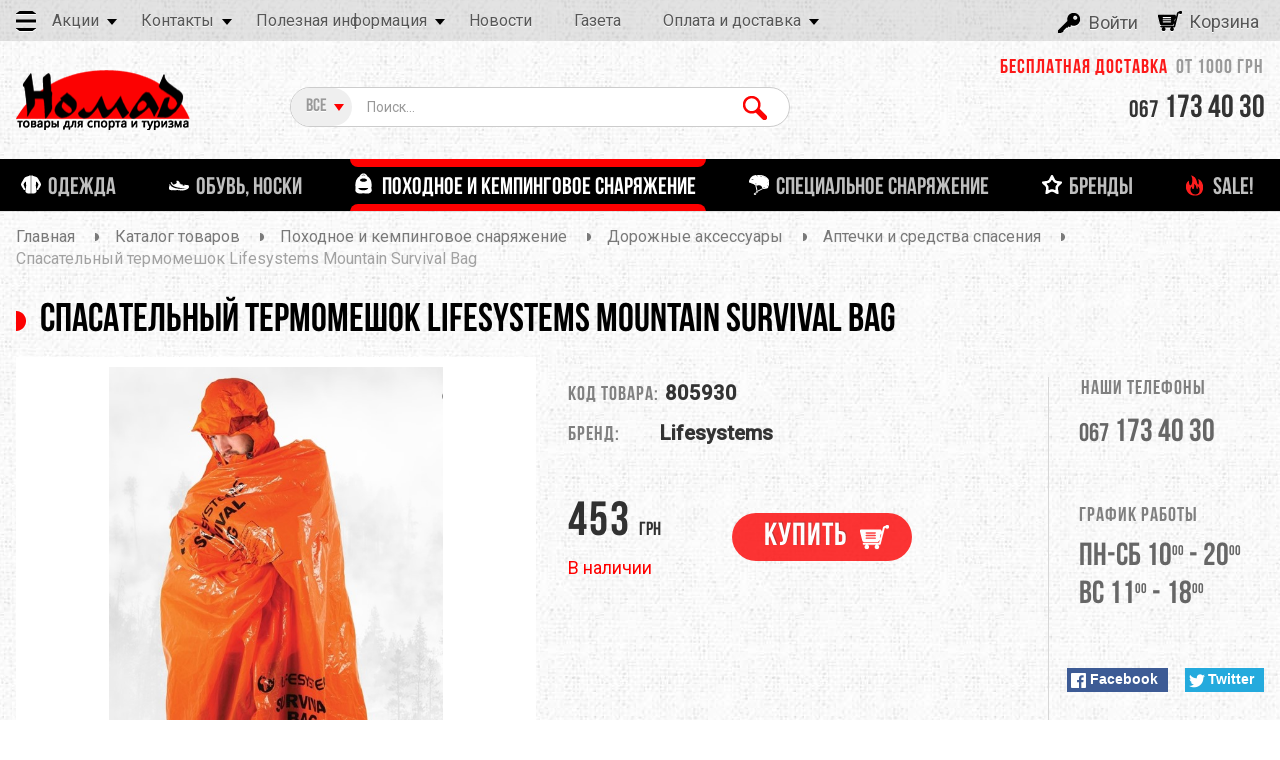

--- FILE ---
content_type: text/html; charset=utf-8
request_url: https://nomad.com.ua/spasatelnyy-termomeshok-lifesystems-mountain-survival-bag/p805930/
body_size: 22426
content:
<!DOCTYPE html PUBLIC "-//W3C//DTD XHTML 1.0 Transitional//EN"
"http://www.w3.org/TR/xhtml1/DTD/xhtml1-transitional.dtd">
<html prefix="og: http://ogp.me/ns#" style="" class="w-mod-js w-mod-no-touch w-mod-video w-mod-no-ios wf-oswald-n4-active wf-oswald-n7-active wf-changaone-n4-active wf-roboto-n3-active wf-roboto-n4-active wf-roboto-n5-active wf-robotocondensed-n3-active wf-oswald-n3-active wf-changaone-i4-active wf-robotocondensed-n4-active wf-robotocondensed-n7-active wf-robotoslab-n3-active wf-robotoslab-n4-active wf-robotoslab-n7-active wf-arbutusslab-n4-active wf-active" data-wf-site="55e72c9150622a5953d92ad1" data-wf-page="55e72c9150622a5953d92ad3" data-wf-status="1">
<head>
<link rel="shortcut icon" href="/themes/basic/images/favicon.png" type="image/png" />
<link rel="stylesheet" href="/social-buttons/social-likes_flat.css">
<link href='https://fonts.googleapis.com/css?family=Roboto' rel='stylesheet' type='text/css'>
<meta property="og:type" content="website" />
<meta property="og:locale" content="ru_UA" />
<meta property="og:site_name" content="магазин НОМАД" />
<meta http-equiv="content-type" content="text/html; charset=UTF-8">
<meta charset="utf-8">

<meta name="robots" content="index, follow" />
<meta name="keywords" content="Lifesystems Спасательный термомешок Lifesystems Mountain Survival Bag Номад Nomad Киев Украина интернет магазин купить онлайн продажа бесплатная доставка Украине одежда обувь снаряжение экипировка спорта туризма  туристическая треккинга путешествий активного отдыха" />
<meta name="description" content="Lifesystems Спасательный термомешок Lifesystems Mountain Survival Bag 453 грн – купить в магазине НОМАД (Киев)  - туристическое снаряжение и экипировка от ведущих мировых производителей. Все для путешествий и приключений. Бесплатная доставка по Украине от 1000 гривен. Работает онлайн-консультация. Наш адрес: Украина, Киев, бульвар Дружбы Народов, 21. Тел. (044) 592-25-09, (067) 173-40-30. Добро пожаловать!" />
<meta property="og:title" content="Lifesystems Спасательный термомешок Lifesystems Mountain Survival Bag – купить в магазине НОМАД (Киев) – товары для спорта, туризма, путешествий и активного отдыха. Бесплатная доставка по Украине от 1000 гривен. Работает онлайн-консультация. Наш адрес: Украина, Киев, бульвар Дружбы Народов, 21. Тел. (044) 592-25-09, (067) 173-40-30. Добро пожаловать!" />
<meta property="og:description" content="Lifesystems Спасательный термомешок Lifesystems Mountain Survival Bag 453 грн – купить в магазине НОМАД (Киев)  - туристическое снаряжение и экипировка от ведущих мировых производителей. Все для путешествий и приключений. Бесплатная доставка по Украине от 1000 гривен. Работает онлайн-консультация. Наш адрес: Украина, Киев, бульвар Дружбы Народов, 21. Тел. (044) 592-25-09, (067) 173-40-30. Добро пожаловать!" />
<meta property="og:image" itemprop="image" content="https://nomad.com.ua/img/product/21/21b7983889d7834f7df002a285eedab9/spasatelnyy-termomeshok-lifesystems-mountain-survival-bag-original-95-1.jpg" />
<meta property="og:url" content="https://nomad.com.ua/spasatelnyy-termomeshok-lifesystems-mountain-survival-bag/p805930/" />
<meta property="og:title" content="Lifesystems Спасательный термомешок Lifesystems Mountain Survival Bag – купить в магазине НОМАД (Киев) – товары для спорта, туризма, путешествий и активного отдыха. Бесплатная доставка по Украине от 1000 гривен. Работает онлайн-консультация. Наш адрес: Украина, Киев, бульвар Дружбы Народов, 21. Тел. (044) 592-25-09, (067) 173-40-30. Добро пожаловать!" />
<meta name="title" content="Lifesystems Спасательный термомешок Lifesystems Mountain Survival Bag – купить в магазине НОМАД (Киев) – товары для спорта, туризма, путешествий и активного отдыха. Бесплатная доставка по Украине от 1000 гривен. Работает онлайн-консультация. Наш адрес: Украина, Киев, бульвар Дружбы Народов, 21. Тел. (044) 592-25-09, (067) 173-40-30. Добро пожаловать!" />
<meta name="classification" content="E-Commerce, E-Shop, Equipment, Extreme Sport, Kiev, Ukraine" />
<meta name="distribution" content="Global" />
<meta name="allow-search" content="Yes" />
<meta name="reply-to" content="sale@nomad.kiev.ua" />
<meta name="document-state" content="Dynamic" />
<meta name="resource-type" content="Document" />
<meta name="revisit-after" content="3 days" />
<meta name="author" content="Design, web-architecture and programming by Soft.ua company (www.soft.ua)" />
<meta name="copyright" content="Магазин НОМАД" />
<link rel="canonical" href="https://nomad.com.ua/spasatelnyy-termomeshok-lifesystems-mountain-survival-bag/p805930/" />
<link rel="stylesheet" type="text/css" href="/assets/6a53304c/style.css" />
<link rel="stylesheet" type="text/css" href="/assets/79b03cd1/jui/css/base/jquery-ui.css" />
<link rel="stylesheet" type="text/css" href="/themes/basic/css/product.css" />
<link rel="stylesheet" type="text/css" href="/themes/basic/js/fancybox/jquery.fancybox-1.3.4.css" />
<link rel="stylesheet" type="text/css" href="/assets/a8f0f84/photoswipe.css" />
<link rel="stylesheet" type="text/css" href="/assets/a8f0f84/default-skin.css" />
<link rel="stylesheet" type="text/css" href="/assets/a8f0f84/gallery.css" />
<link rel="stylesheet" type="text/css" href="/assets/5b551650/css/styles.css" />
<link rel="stylesheet" type="text/css" href="/themes/basic/js/exDex/exDex.css" />
<link rel="stylesheet" type="text/css" href="/themes/basic/js/justify/justify.css" />
<link rel="stylesheet" type="text/css" href="/themes/basic/js/slick/slick.css" />
<link rel="stylesheet" type="text/css" href="/themes/basic/js/slick/slick-theme.css" />
<link rel="stylesheet" type="text/css" href="/themes/basic/js/scrollbar/jquery.scrollbar.css" />
<link rel="stylesheet" type="text/css" href="/themes/basic/css/font-awesome.min.css" />
<link rel="stylesheet" type="text/css" href="/themes/basic/css/cart.css" />
<link rel="stylesheet" type="text/css" href="/themes/basic/css/fonts.css" />
<link rel="stylesheet" type="text/css" href="/themes/basic/css/normalize.css" />
<link rel="stylesheet" type="text/css" href="/themes/basic/css/webflow.css" />
<link rel="stylesheet" type="text/css" href="/themes/basic/css/n0mad.css" />
<link rel="stylesheet" type="text/css" href="/themes/basic/css/adaptive.css" />
<link rel="stylesheet" type="text/css" href="/themes/basic/css/bCss.css" />
<link rel="stylesheet" type="text/css" href="/themes/basic/css/dCss.css" />
<link rel="stylesheet" type="text/css" href="/themes/basic/css/maxWidth480.css" />
<link rel="stylesheet" type="text/css" href="/themes/basic/css/font-awesome.css" />
<link rel="stylesheet" type="text/css" href="/themes/basic/css/history.css" />
<link rel="stylesheet" type="text/css" href="/themes/basic/css/item.css" />
<link rel="stylesheet" type="text/css" href="/themes/basic/css/autocomplete.css" />
<link rel="stylesheet" type="text/css" href="/themes/basic/css/style-select/select2.css" />
<link rel="stylesheet" type="text/css" href="/assets/79b03cd1/jui/css/base/jquery.ui.autocomplete.css" />
<script type="text/javascript" src="/assets/79b03cd1/jquery.min.js"></script>
<script type="text/javascript" src="/assets/79b03cd1/jui/js/jquery-ui.min.js"></script>
<script type="text/javascript" src="/assets/79b03cd1/jquery.yiiactiveform.js"></script>
<script type="text/javascript" src="/assets/6a53304c/script.js"></script>
<script type="text/javascript" src="/assets/6a53304c/html2canvas.js"></script>
<script type="text/javascript" src="/themes/basic/js/product.js"></script>
<script type="text/javascript" src="/themes/basic/js/jquery.elevateZoom-3.0.8.min.js"></script>
<script type="text/javascript" src="/themes/basic/js/fancybox/jquery.fancybox-1.3.4.js"></script>
<script type="text/javascript" src="/assets/a8f0f84/photoswipe.min.js"></script>
<script type="text/javascript" src="/assets/a8f0f84/photoswipe-ui-default.js"></script>
<script type="text/javascript" src="/assets/a8f0f84/gallery.js?ver=3.12"></script>
<script type="text/javascript" src="/assets/5b551650/js/jquery.color.2.1.0.js"></script>
<script type="text/javascript" src="/assets/5b551650/js/jquery.scrollTo.min.js"></script>
<script type="text/javascript" src="/assets/5b551650/js/script.js"></script>
<script type="text/javascript" src="/themes/basic/js/modernizr.js"></script>
<script type="text/javascript" src="/themes/basic/js/webflow.js"></script>
<script type="text/javascript" src="/themes/basic/js/webfont.js"></script>
<script type="text/javascript" src="/themes/basic/js/masonry.pkgd.min.js"></script>
<script type="text/javascript" src="/themes/basic/js/exDex/exDex.js"></script>
<script type="text/javascript" src="/themes/basic/js/maskedinput.js"></script>
<script type="text/javascript" src="/themes/basic/js/imask.min.js"></script>
<script type="text/javascript" src="/themes/basic/js/script.js"></script>
<script type="text/javascript" src="/themes/basic/js/groups.js"></script>
<script type="text/javascript" src="/themes/basic/js/justify/justify.js"></script>
<script type="text/javascript" src="/themes/basic/js/slick/slick.min.js"></script>
<script type="text/javascript" src="/themes/basic/js/scrollbar/jquery.scrollbar.js"></script>
<script type="text/javascript" src="/assets/24045068/select2.min.js"></script>
<script type="text/javascript" src="/assets/24045068/select2_locale_ru.min.js"></script>
<script type="text/javascript">
/*<![CDATA[*/
var $_url = "/message_error/default/index/";var $_button_text = "Подтвердить";
var commentsReplyFormUrl = "/comments/handler/replyform/";
    var commentsUpdateFormUrl = "/comments/handler/updateform/";
    var commentsCreateUrl = "/comments/handler/create/";
    var commentsUpdateUrl = "/comments/handler/update/";
    var commentsDeleteUrl = "/comments/handler/delete/";
    var commentsLikesUrl = "/comments/handler/likes/";
    var pageUrl = "/spasatelnyy-termomeshok-lifesystems-mountain-survival-bag/p805930/";
/*]]>*/
</script>
<title>
Lifesystems Спасательный термомешок Lifesystems Mountain Survival Bag – купить в магазине НОМАД (Киев) – товары для спорта, туризма, путешествий и активного отдыха. Бесплатная доставка по Украине от 1000 гривен. Работает онлайн-консультация. Наш адрес: Украина, Киев, бульвар Дружбы Народов, 21. Тел. (044) 592-25-09, (067) 173-40-30. Добро пожаловать!</title>
<meta name="viewport" content="width=device-width, initial-scale=1">

<script>
WebFont.load({
google: {
families: ["Oswald:300,400,700", "Changa One:400,400italic", "Roboto:300,regular,500", "Roboto Condensed:300,regular,700", "Roboto Slab:300,regular,700", "Arbutus Slab:regular"]
}
});
</script>
<!-- Facebook Pixel Code -->
<script>
 !function(f,b,e,v,n,t,s)
 {if(f.fbq)return;n=f.fbq=function(){n.callMethod?
 n.callMethod.apply(n,arguments):n.queue.push(arguments)};
 if(!f._fbq)f._fbq=n;n.push=n;n.loaded=!0;n.version='2.0';
 n.queue=[];t=b.createElement(e);t.async=!0;
 t.src=v;s=b.getElementsByTagName(e)[0];
 s.parentNode.insertBefore(t,s)}(window, document,'script',
 'https://connect.facebook.net/en_US/fbevents.js');
 fbq('init', '1805049176467311');
 fbq('track', 'PageView');
</script>
<!-- End Facebook Pixel Code --> 
</head>
<body>
<div style="display:none">
<div class="floatingCirclesG">
<div class="cssload-loader">
<div class="cssload-inner cssload-one"></div>
<div class="cssload-inner cssload-two"></div>
<div class="cssload-inner cssload-three"></div>
</div>
</div>
</div>
<div id='topAnchor' class=""></div>
<div class="slide-menu">
 <a href="#" class="close-my-menu"><i class="fa fa-times"></i></a>
 <div class="nav">
 <a class="w-button menu-btn close-slide-menu" href="#">Меню</a>
 <div class="w-inline-block private-cab">
  <div class="personal-login user-auth-infoblock">
 <a onclick="$(&quot;#popup-auth&quot;).dialog(&quot;open&quot;); return false;" class="w-hidden-small w-hidden-tiny log-in" href="/auth/login/">Войти</a> </div>
  </div>
 </div>
 <div class="all_items">
   <ul class="items">
  <li>
 <a class="w-dropdown-link" href='/stock/discount/'>
 Дисконтная программа </a>
 </li>
  <li>
 <a class="w-dropdown-link" href='/stock/sale/'>
 Распродажи </a>
 </li>
  <li>
 <a class="w-dropdown-link" href='/stock/partners/'>
 Партнерские скидки </a>
 </li>
  </ul>
    <ul class="items">
  <li>
 <a class="w-dropdown-link" href='/about/map/'>
 Карта </a>
 </li>
  <li>
 <a class="w-dropdown-link" href='/about/team/'>
 Команда </a>
 </li>
  <li>
 <a class="w-dropdown-link" href='/about/'>
 О нас </a>
 </li>
  </ul>
    <ul class="items">
  <li>
 <a class="w-dropdown-link" href='/helpful-info/articles/'>
 Статьи </a>
 </li>
  <li>
 <a class="w-dropdown-link" href='/helpful-info/sizes/'>
 Таблицы размеров </a>
 </li>
  </ul>
    <ul class="items">
 <li>
 <a class="w-dropdown-link" href='/helpful-info/news/'>
 Новости </a>
 </li>
 </ul>
    <ul class="items">
 <li>
 <a class="w-dropdown-link" href='/helpful-info/newspaper/'>
 Газета </a>
 </li>
 </ul>
    <ul class="items">
  <li>
 <a class="w-dropdown-link" href='/paytrans/terms/'>
 Условия работы </a>
 </li>
  <li>
 <a class="w-dropdown-link" href='/paytrans/faq/'>
 FAQ по работе интернет-магазина </a>
 </li>
  <li>
 <a class="w-dropdown-link" href='/paytrans/warranty/'>
 Гарантия </a>
 </li>
  </ul>
   </div>
</div><div class="none">
<input type="hidden" value="Вы добавили товар в корзину" id="ajax_cart_title_text" />
<input type="hidden" value="Продолжить покупки" id="ajax_cart_button_left" />
<input type="hidden" value="Оформить заказ" id="ajax_cart_button_right" data-href="/cart/" />
<input type="hidden" value="В ближайшее время Вам ответят!" id="willcall_u" />
<input type="hidden" value="Ваша заявка отправлена!" id="u_order_was_send" /></div>
<a id="cart-link" href="/cart/change/"></a><div class="w-nav header" data-collapse="small" data-animation="default" data-duration="400">
<div class="w-section top-menu">
<div class="top-bg">
 <div class="w-container conteiner">
 <a class="w-button menu-btn show-slide-menu" href="#"></a>
 		
   <div class="w-dropdown dd-menu" data-delay="0">
 <div class="w-dropdown-toggle w-hidden-small w-hidden-tiny dd">
 <div class="dd-menu-text">
 <a href="/stock/" title="">
 Акции </a>
 </div>
  <div class="w-icon-dropdown-toggle dd-icon"></div>
  </div>
  <nav class="w-dropdown-list">
  <a class="w-dropdown-link" href='/stock/discount/'>Дисконтная программа</a>
  <a class="w-dropdown-link" href='/stock/sale/'>Распродажи</a>
  <a class="w-dropdown-link" href='/stock/partners/'>Партнерские скидки</a>
  </nav>
  </div>
   <div class="w-dropdown dd-menu" data-delay="0">
 <div class="w-dropdown-toggle w-hidden-small w-hidden-tiny dd">
 <div class="dd-menu-text">
 <a href="/about/contacts/" title="">
 Контакты </a>
 </div>
  <div class="w-icon-dropdown-toggle dd-icon"></div>
  </div>
  <nav class="w-dropdown-list">
  <a class="w-dropdown-link" href='/about/map/'>Карта</a>
  <a class="w-dropdown-link" href='/about/team/'>Команда</a>
  <a class="w-dropdown-link" href='/about/'>О нас</a>
  </nav>
  </div>
   <div class="w-dropdown dd-menu" data-delay="0">
 <div class="w-dropdown-toggle w-hidden-small w-hidden-tiny dd">
 <div class="dd-menu-text">
 <a href="/helpful-info/" title="">
 Полезная информация </a>
 </div>
  <div class="w-icon-dropdown-toggle dd-icon"></div>
  </div>
  <nav class="w-dropdown-list">
  <a class="w-dropdown-link" href='/helpful-info/articles/'>Статьи</a>
  <a class="w-dropdown-link" href='/helpful-info/sizes/'>Таблицы размеров</a>
  </nav>
  </div>
   <div class="w-dropdown dd-menu" data-delay="0">
 <div class="w-dropdown-toggle w-hidden-small w-hidden-tiny dd">
 <div class="dd-menu-text">
 <a href="/helpful-info/news/" title="">
 Новости </a>
 </div>
  </div>
  </div>
   <div class="w-dropdown dd-menu" data-delay="0">
 <div class="w-dropdown-toggle w-hidden-small w-hidden-tiny dd">
 <div class="dd-menu-text">
 <a href="/helpful-info/newspaper/" title="">
 Газета </a>
 </div>
  </div>
  </div>
   <div class="w-dropdown dd-menu" data-delay="0">
 <div class="w-dropdown-toggle w-hidden-small w-hidden-tiny dd">
 <div class="dd-menu-text">
 <a href="/paytrans/" title="Доставка от магазина НОМАД осуществляется по всей территории Украины Новой Почтой: Киев, Харьков, Запорожье, Сумы, Ровно, Ивано-Франковск, Львов, Херсон, Тернополь, Луцк, Винница, Полтава, Кировоград, Николаев, Одесса, Ужгород, Житомир, Чернигов - в любую область и любой населенный пункт Украины, где есть отделение Новой Почты. Бесплатная доставка от 1000 гривен! Доставка по Киеву возможна курьером.">
 Оплата и доставка </a>
 </div>
  <div class="w-icon-dropdown-toggle dd-icon"></div>
  </div>
  <nav class="w-dropdown-list">
  <a class="w-dropdown-link" href='/paytrans/terms/'>Условия работы</a>
  <a class="w-dropdown-link" href='/paytrans/faq/'>FAQ по работе интернет-магазина</a>
  <a class="w-dropdown-link" href='/paytrans/warranty/'>Гарантия</a>
  </nav>
  </div>
  <a href="#"></a>
 <div class="w-dropdown w-hidden-main w-hidden-small w-hidden-tiny dd-menu" data-delay="0">
 <div class="w-dropdown-toggle w-hidden-main w-hidden-small w-hidden-tiny dd">
 <div class="dd-menu-text">Еще</div>
 <div class="w-icon-dropdown-toggle dd-icon"></div>
 </div>
 <nav class="w-dropdown-list moreWrap">
    <div class="moreMenu">
 <div class="text">
  <div class="name">Акции</div>
 <div class="arrow"></div>
  </div>
  <div class="drmenu">
  <a class="w-dropdown-link" href='/stock/discount/'>Дисконтная программа</a>
  <a class="w-dropdown-link" href='/stock/sale/'>Распродажи</a>
  <a class="w-dropdown-link" href='/stock/partners/'>Партнерские скидки</a>
  </div>
  </div>
     <div class="moreMenu">
 <div class="text">
  <a href="/helpful-info/news/">
 <div class="name">Новости</div>
 </a>
  </div>
  </div>
   <div class="moreMenu">
 <div class="text">
  <a href="/helpful-info/newspaper/">
 <div class="name">Газета</div>
 </a>
  </div>
  </div>
   <div class="moreMenu">
 <div class="text">
  <div class="name">Оплата и доставка</div>
 <div class="arrow"></div>
  </div>
  <div class="drmenu">
  <a class="w-dropdown-link" href='/paytrans/terms/'>Условия работы</a>
  <a class="w-dropdown-link" href='/paytrans/faq/'>FAQ по работе интернет-магазина</a>
  <a class="w-dropdown-link" href='/paytrans/warranty/'>Гарантия</a>
  </div>
  </div>
   </nav>
 </div>
 <div class="w-inline-block private-cab">
  <div class="personal-login user-auth-infoblock">
 <div class="title">
 <a onclick="$(&quot;#popup-auth&quot;).dialog(&quot;open&quot;); return false;" class="w-hidden-tiny log-in" href="/auth/login/">Войти</a> </div>
 </div>
 <div style="display:none">
 <div id="popup-auth">
 <div id="auth_form">
  <form id="popuo-login-form" action="/auth/login/" method="POST"> <div class="auth-form-data">
 <div class="form-row">
 <div class="form-field-name">
 <label for="LoginForm_username" class="required">введите Ваш логин <span class="required">*</span></label> </div>
 <div class="form-field-input">
 <input placeholder="Логин..." name="LoginForm[username]" id="LoginForm_username" type="text" /> </div>
 <div class="form-field-error">
 <div class="errorMessage" id="LoginForm_username_em_" style="display:none"></div> </div>
 </div>
 <div class="form-row">
 <div class="form-field-name">
 <label for="LoginForm_password" class="required">введите Ваш пароль <span class="required">*</span></label> </div>
 <div class="form-field-input">
 <input placeholder="Пароль..." name="LoginForm[password]" id="LoginForm_password" type="password" /> </div>
 <div class="form-field-error">
 <div class="errorMessage" id="LoginForm_password_em_" style="display:none"></div> </div>
 </div>
 <div class="form-row rememberMe">
 <div class="remember-field m-20">
 <input id="ytLoginForm_rememberMe" type="hidden" value="0" name="LoginForm[rememberMe]" /><input class="customCheckbox" name="LoginForm[rememberMe]" id="LoginForm_rememberMe" value="1" type="checkbox" /> <label for="LoginForm_rememberMe">Запомнить меня</label> </div>
 <div class="form-field-error">
 <div class="errorMessage" id="LoginForm_rememberMe_em_" style="display:none"></div> </div>

 </div>
 <div class="form-row row-btn text-center">
 <button type="submit" class=" w-170 my-button clear-btn button-arrow-top login-btn block-center m-30">
 <span class="">Вход</span>
 </button>
 </div>
 </div>
 </form> <div class="popup-add-btn text-justify m-30">
 <a class="auth-btn register-btn" href="/auth/registration/">Зарегистрироваться</a> <a class="auth-btn register-btn" href="/auth/remind/">Восстановить пароль</a> </div>
 </div>
 </div></div>   <a id="small-cart" class="headerCart" href="/cart/">
 <div class="log-in cart">
  Корзина
 </div>
 </a>
 <a class="ajax-cart" href="/cart/ajaxcart/"></a> </div>
 </div>
</div>
</div>
<div class="w-section top-second-bg">
<div class="w-container container">
<div class="delivery-info">Бесплатная доставка &nbsp;<span class="cost">от 1000 грн</span></div><a class="w-nav-brand brand-link" href="/"><img class="logo-img"
src="/themes/basic/images/logo.png">
</a>
<div class="w-form form">
   <form id="search-form" class="head-search" name="wf-form-search" data-name="search" action="/search/" method="get">  <select style="width: 100%;" class="product_presence" cssFile="/themes/basic/css/style-select/select2.css" id="Search_category" name="Search[category]">
<option value="0">Все</option>
<option value="618">Одежда</option>
<option value="652">Обувь, носки</option>
<option value="576">Походное и кемпинговое снаряжение</option>
<option value="665">Специальное снаряжение</option>
<option value="683">Бренды</option>
<option value="682">SALE!</option>
</select>   <input placeholder="Поиск..." class="w-input h_search-input" id="seach" type="text" value="" name="Search[q]" /> <input id="search-btn" name="" class="w-button h_search-btn" type="submit" value="Найти" />  </form></div><div class="w-dropdown w-hidden-main h_dd_phones" data-delay="0">
 <!--<div class="blockPhones"></div>-->
 <div class="w-dropdown-toggle dd_ph_toggle">
 <div class="w-icon-dropdown-toggle dd_ph_ico"></div>
 <a href="tel:+380671734030" class="dd_phones_text">
 <span class="phone-span">067</span> 173 40 30 </a>
 </div>
  <nav class="w-dropdown-list">
  </nav>
</div>
<div class="top-phones">
  <a class="w-hidden-medium w-hidden-small w-hidden-tiny head-phones-link" href="tel:+380671734030">
 <span class="phone-span">067</span> 173 40 30 </a>
 </div></div>
</div>
<div class="w-section main-menu">
<div class="w-container">
<div class="nav_wrapp">
   <nav class="w-nav-menu nav-menu" role="navigation">
  <div class="category_click  ">
 <div class="linesOnHover">
 <a class='w-nav-link nav-link category_618' href='/odezhda/c618/'>
 <div class="nav-bg"> <span class="menu-link">Одежда</span> </div>
 <div class="nav-bg-bot"></div>
 </a>
 </div>
  <div class="slideList ">
 <div class="slideWrappMenu">
  <div class="linkens_wrapp">
 <a class="sLinks" href="/aksessuary/c642/">
 Аксессуары </a>
  <div class="podLinks">
  <a class="link" href="/perchatki-varezhki/c643/">
 Перчатки, варежки </a>
  <a class="link" href="/shapki/c644/">
 Шапки </a>
  <a class="link" href="/kepki-panamy/c645/">
 Кепки, панамы </a>
  <a class="link" href="/bandany-buff/c646/">
 Банданы </a>
  <a class="link" href="/maski-balaklavy/c647/">
 Балаклавы </a>
  <a class="link" href="/poyasa/c648/">
 Пояса </a>
  <a class="link" href="/gamashi-bahily/c649/">
 Гамаши, бахилы </a>
  </div>
  </div>
  <div class="linkens_wrapp">
 <a class="sLinks" href="/kurtki-zhilety/c619/">
 Куртки, жилеты, пальто </a>
  <div class="podLinks">
  <a class="link" href="/flis/c620/">
 Флисовые куртки </a>
  <a class="link" href="/softshell/c621/">
 Софтшелл куртки </a>
  <a class="link" href="/shtormovye/c622/">
 Штормовые куртки </a>
  <a class="link" href="/puhovye/c624/">
 Жилеты </a>
  <a class="link" href="/uteplennye/c625/">
 Утеплённые куртки, пальто </a>
  <a class="link" href="/nakidki-poncho2/c895/">
 Накидки, пончо </a>
  </div>
  </div>
  <div class="linkens_wrapp">
 <a class="sLinks" href="/bryuki-shorty/c627/">
 Брюки, шорты </a>
  <div class="podLinks">
  <a class="link" href="/flisovye/c628/">
 Флисовые брюки </a>
  <a class="link" href="/trekkingovye/c629/">
 Треккинговые брюки </a>
  <a class="link" href="/shtormovye1/c630/">
 Штормовые брюки </a>
  <a class="link" href="/uteplennye1/c632/">
 Утеплённые брюки </a>
  <a class="link" href="/shorty-i-bridzhi/c633/">
 Шорты и бриджи </a>
  </div>
  </div>
  <div class="linkens_wrapp">
 <a class="sLinks" href="/termobele/c638/">
 Термобельё </a>
  <div class="podLinks">
  <a class="link" href="/tonkoe/c639/">
 Тонкое термобелье </a>
  <a class="link" href="/srednee/c640/">
 Среднее термобелье </a>
  <a class="link" href="/tolstoe/c641/">
 Толстое термобелье </a>
  <a class="link" href="/nizhnee-bele/c963/">
 Нижнее белье </a>
  </div>
  </div>
  <div class="linkens_wrapp">
 <a class="sLinks" href="/letnyaya-odezhda/c634/">
 Летняя одежда </a>
  <div class="podLinks">
  <a class="link" href="/futbolki/c635/">
 Футболки </a>
  <a class="link" href="/rubashki/c636/">
 Рубашки </a>
  </div>
  </div>
  <div class="linkens_wrapp">
 <a class="sLinks" href="/detskaya-odezhda/c977/">
 Детская одежда </a>
  </div>
  <div class="linkens_wrapp">
 <a class="sLinks" href="/ochki-maski2/c890/">
 Очки </a>
  </div>
  <div class="linkens_wrapp">
 <a class="sLinks" href="/sr-va-po-uhodu-za-odezhdoy/c651/">
 Средства по уходу за одеждой </a>
  </div>
  </div>
 </div>
  </div>
  <div class="category_click  ">
 <div class="linesOnHover">
 <a class='w-nav-link nav-link category_652' href='/obuv-noski/c652/'>
 <div class="nav-bg"> <span class="menu-link">Обувь, носки</span> </div>
 <div class="nav-bg-bot"></div>
 </a>
 </div>
  <div class="slideList ">
 <div class="slideWrappMenu">
  <div class="linkens_wrapp">
 <a class="sLinks" href="/obuv1/c653/">
 Обувь </a>
  <div class="podLinks">
  <a class="link" href="/botinki-trekingovye/c655/">
 Ботинки </a>
  <a class="link" href="/krossovki/c657/">
 Кроссовки </a>
  <a class="link" href="/sandalii/c658/">
 Сандалии </a>
  </div>
  </div>
  <div class="linkens_wrapp">
 <a class="sLinks" href="/noski/c659/">
 Носки </a>
  <div class="podLinks">
  <a class="link" href="/turisticheskie/c660/">
 Туристические носки </a>
  <a class="link" href="/gorod/c662/">
 Городские носки </a>
  <a class="link" href="/sport/c663/">
 Спортивные носки </a>
  </div>
  </div>
  <div class="linkens_wrapp">
 <a class="sLinks" href="/sredstva-po-uhodu-za-obuvyu/c664/">
 Средства по уходу за обувью </a>
  </div>
  </div>
 </div>
  </div>
  <div class="category_click  active">
 <div class="linesOnHover">
 <a class='w-nav-link nav-link category_576' href='/pohodnoe-i-kempingovoe-snaryazhenie/c576/'>
 <div class="nav-bg"> <span class="menu-link">Походное и кемпинговое снаряжение</span> </div>
 <div class="nav-bg-bot"></div>
 </a>
 </div>
  <div class="slideList ">
 <div class="slideWrappMenu">
  <div class="linkens_wrapp">
 <a class="sLinks" href="/posuda-i-gorelki/c596/">
 Кухня </a>
  <div class="podLinks">
  <a class="link" href="/gorelki/c597/">
 Горелки, мангалы и резаки </a>
  <a class="link" href="/zapchasti-i-aksessuary/c599/">
 Запчасти и аксессуары </a>
  <a class="link" href="/gazovye-ballony-flyagi-dlya-topliva/c600/">
 Топливо </a>
  <a class="link" href="/kotelki-i-nabory-posudy/c601/">
 Котелки и наборы посуды </a>
  <a class="link" href="/chayniki-i-skovorody/c602/">
 Чай, кофе </a>
  <a class="link" href="/kruzhki-i-miski/c603/">
 Кружки и миски </a>
  <a class="link" href="/stolovye-pribory/c604/">
 Столовые приборы </a>
  <a class="link" href="/termosa-butylki-flyagi/c605/">
 Термоса и фляги </a>
  <a class="link" href="/kanistryvedra-filtry/c606/">
 Канистры,ведра </a>
  <a class="link" href="/filtry-dlya-vody/c862/">
 Фильтры для воды </a>
  </div>
  </div>
  <div class="linkens_wrapp">
 <a class="sLinks" href="/bivak/c577/">
 Бивак </a>
  <div class="podLinks">
  <a class="link" href="/palatki/c578/">
 Палатки и тенты </a>
  <a class="link" href="/spalnye-meshki-i-vkladyshi/c949/">
 Спальные мешки и вкладыши </a>
  <a class="link" href="/kovriki-i-sidushki/c582/">
 Коврики, сидушки, гамаки </a>
  <a class="link" href="/kempingovaya-mebel/c955/">
 Кемпинговая мебель </a>
  <a class="link" href="/sredstva-po-uhodu-za-snaryazhenie/c891/">
 Средства по уходу за снаряжением </a>
  <a class="link" href="/aksessuary-dlya-palatok/c973/">
 Аксессуары для палаток </a>
  </div>
  </div>
  <div class="linkens_wrapp">
 <a class="sLinks" href="/dorozhnye-aksessuary/c589/">
 Дорожные аксессуары </a>
  <div class="podLinks">
  <a class="link" href="/koshelki-i-sumochki/c590/">
 Кошельки и сумочки </a>
  <a class="link" href="/chehly-upakovka-i-germoupakovka/c591/">
 Чехлы, упаковка и гермоупаковка </a>
  <a class="link" href="/aptechki-i-sredstva-spaseniya/c592/">
 Аптечки и средства спасения </a>
  <a class="link" href="/tualetnye-prinadlezhnosti/c594/">
 Туалетные принадлежности </a>
  </div>
  </div>
  <div class="linkens_wrapp">
 <a class="sLinks" href="/fonari-zaryadnye-ustroystva/c608/">
 Фонари и зарядные устройства </a>
  <div class="podLinks">
  <a class="link" href="/kempingovye/c780/">
 Кемпинговые лампы </a>
  <a class="link" href="/nalobnye/c778/">
 Налобные фонари </a>
  <a class="link" href="/ruchnye/c782/">
 Ручные фонари </a>
  <a class="link" href="/zaryadnye-ustroystva/c848/">
 Зарядные устройства </a>
  </div>
  </div>
  <div class="linkens_wrapp">
 <a class="sLinks" href="/ryukzaki-i-sumki/c585/">
 Рюкзаки и сумки </a>
  <div class="podLinks">
  <a class="link" href="/ryukzaki/c586/">
 Рюкзаки </a>
  <a class="link" href="/bauly-i-transportnye-meshki/c588/">
 Баулы и транспортные мешки </a>
  <a class="link" href="/aksessuary-dlya-ryukzakov/c910/">
 Аксессуары для рюкзаков </a>
  </div>
  </div>
  <div class="linkens_wrapp">
 <a class="sLinks" href="/nozhi-i-instrumenty/c613/">
 Ножи и инструменты </a>
  </div>
  <div class="linkens_wrapp">
 <a class="sLinks" href="/navigatsiya/c921/">
 Навигация </a>
  </div>
  <div class="linkens_wrapp">
 <a class="sLinks" href="/pohodnaya-eda/c983/">
 Походная еда </a>
  </div>
  <div class="linkens_wrapp">
 <a class="sLinks" href="/trekkingovye-palki/c672/">
 Треккинговые палки </a>
  </div>
  <div class="linkens_wrapp">
 <a class="sLinks" href="/furnitura/c595/">
 Фурнитура </a>
  </div>
  </div>
 </div>
  </div>
  <div class="category_click  ">
 <div class="linesOnHover">
 <a class='w-nav-link nav-link category_665' href='/spetsialnoe-snaryazhenie/c665/'>
 <div class="nav-bg"> <span class="menu-link">Специальное снаряжение</span> </div>
 <div class="nav-bg-bot"></div>
 </a>
 </div>
  <div class="slideList ">
 <div class="slideWrappMenu">
  <div class="linkens_wrapp">
 <a class="sLinks" href="/verevki-i-repshnur/c678/">
 Веревки и репшнур </a>
  </div>
  <div class="linkens_wrapp">
 <a class="sLinks" href="/ustroystva-dlya-podema-spuska-i-strahovki/c667/">
 Спуск и страховка </a>
  </div>
  <div class="linkens_wrapp">
 <a class="sLinks" href="/besedki-i-obvyazki/c668/">
 Беседки и обвязки </a>
  </div>
  <div class="linkens_wrapp">
 <a class="sLinks" href="/petli-ottyazhki-pedali-samostrahovki/c758/">
 Петли, оттяжки </a>
  </div>
  <div class="linkens_wrapp">
 <a class="sLinks" href="/kaski-shlemy-zashchita/c671/">
 Каски, защита </a>
  </div>
  <div class="linkens_wrapp">
 <a class="sLinks" href="/ledovoe-snaryazhenie/c673/">
 Снежное и ледовое снаряжение </a>
  </div>
  <div class="linkens_wrapp">
 <a class="sLinks" href="/zatsepy-kampus-bordy/c674/">
 Зацепы, кампус-борды </a>
  </div>
  <div class="linkens_wrapp">
 <a class="sLinks" href="/karabiny-rapidy/c675/">
 Карабины, рапиды </a>
  </div>
  <div class="linkens_wrapp">
 <a class="sLinks" href="/navesochnoe-snaryazhenie/c676/">
 Навесочное снаряжение </a>
  </div>
  <div class="linkens_wrapp">
 <a class="sLinks" href="/roliki-i-blochki/c677/">
 Ролики и блочки </a>
  </div>
  <div class="linkens_wrapp">
 <a class="sLinks" href="/zazhimy/c912/">
 Зажимы </a>
  </div>
  <div class="linkens_wrapp">
 <a class="sLinks" href="/pedali-i-samostrahovki/c913/">
 Педали и самостраховки </a>
  </div>
  </div>
 </div>
  </div>
  <div class="category_click  ">
 <div class="linesOnHover">
 <a class='w-nav-link nav-link category_683' href='/brendy/c683/'>
 <div class="nav-bg"> <span class="menu-link">Бренды</span> </div>
 <div class="nav-bg-bot"></div>
 </a>
 </div>
  <div class="slideList brend">
 <div class="slideWrappMenu">
  <div class="linkens_wrapp">
 <a class="sLinks" href="/aku/c936/">
 AKU </a>
  </div>
  <div class="linkens_wrapp">
 <a class="sLinks" href="/avk/c787/">
 AVK </a>
  </div>
  <div class="linkens_wrapp">
 <a class="sLinks" href="/accapi/c923/">
 Accapi </a>
  </div>
  <div class="linkens_wrapp">
 <a class="sLinks" href="/acecamp/c942/">
 AceCamp </a>
  </div>
  <div class="linkens_wrapp">
 <a class="sLinks" href="/adventure-food/c999/">
 Adventure Food </a>
  </div>
  <div class="linkens_wrapp">
 <a class="sLinks" href="/alexika/c785/">
 Alexika </a>
  </div>
  <div class="linkens_wrapp">
 <a class="sLinks" href="/alico/c998/">
 Alico </a>
  </div>
  <div class="linkens_wrapp">
 <a class="sLinks" href="/alp-design/c954/">
 Alp Design </a>
  </div>
  <div class="linkens_wrapp">
 <a class="sLinks" href="/aquamira/c1000/">
 Aquamira </a>
  </div>
  <div class="linkens_wrapp">
 <a class="sLinks" href="/aquapac/c859/">
 Aquapac </a>
  </div>
  <div class="linkens_wrapp">
 <a class="sLinks" href="/asics/c786/">
 Asics </a>
  </div>
  <div class="linkens_wrapp">
 <a class="sLinks" href="/asolo/c777/">
 Asolo </a>
  </div>
  <div class="linkens_wrapp">
 <a class="sLinks" href="/babak/c960/">
 Babak </a>
  </div>
  <div class="linkens_wrapp">
 <a class="sLinks" href="/banale/c946/">
 Banale </a>
  </div>
  <div class="linkens_wrapp">
 <a class="sLinks" href="/base-camp/c995/">
 Base Camp </a>
  </div>
  <div class="linkens_wrapp">
 <a class="sLinks" href="/belkin/c909/">
 Belkin </a>
  </div>
  <div class="linkens_wrapp">
 <a class="sLinks" href="/berghaus/c788/">
 Berghaus </a>
  </div>
  <div class="linkens_wrapp">
 <a class="sLinks" href="/bestard/c929/">
 Bestard </a>
  </div>
  <div class="linkens_wrapp">
 <a class="sLinks" href="/biolite/c1013/">
 Biolite </a>
  </div>
  <div class="linkens_wrapp">
 <a class="sLinks" href="/black-diamond/c779/">
 Black Diamond </a>
  </div>
  <div class="linkens_wrapp">
 <a class="sLinks" href="/boreal/c1015/">
 Boreal </a>
  </div>
  <div class="linkens_wrapp">
 <a class="sLinks" href="/buff/c789/">
 Buff </a>
  </div>
  <div class="linkens_wrapp">
 <a class="sLinks" href="/buttons/c924/">
 Buttons </a>
  </div>
  <div class="linkens_wrapp">
 <a class="sLinks" href="/cme/c792/">
 CME </a>
  </div>
  <div class="linkens_wrapp">
 <a class="sLinks" href="/ctr/c807/">
 CTR </a>
  </div>
  <div class="linkens_wrapp">
 <a class="sLinks" href="/camp/c931/">
 Camp </a>
  </div>
  <div class="linkens_wrapp">
 <a class="sLinks" href="/campingaz/c1010/">
 Campingaz </a>
  </div>
  <div class="linkens_wrapp">
 <a class="sLinks" href="/campout/c1019/">
 Campout </a>
  </div>
  <div class="linkens_wrapp">
 <a class="sLinks" href="/climbing-technology/c791/">
 Climbing Technology </a>
  </div>
  <div class="linkens_wrapp">
 <a class="sLinks" href="/cold-steel/c896/">
 Cold Steel </a>
  </div>
  <div class="linkens_wrapp">
 <a class="sLinks" href="/craft/c684/">
 Craft </a>
  </div>
  <div class="linkens_wrapp">
 <a class="sLinks" href="/dmm/c796/">
 DMM </a>
  </div>
  <div class="linkens_wrapp">
 <a class="sLinks" href="/deejo/c951/">
 Deejo </a>
  </div>
  <div class="linkens_wrapp">
 <a class="sLinks" href="/deuter/c795/">
 Deuter </a>
  </div>
  <div class="linkens_wrapp">
 <a class="sLinks" href="/dunlop/c797/">
 Dunlop </a>
  </div>
  <div class="linkens_wrapp">
 <a class="sLinks" href="/edelrid/c947/">
 Edelrid </a>
  </div>
  <div class="linkens_wrapp">
 <a class="sLinks" href="/esbit/c838/">
 Esbit </a>
  </div>
  <div class="linkens_wrapp">
 <a class="sLinks" href="/estem/c926/">
 Estem </a>
  </div>
  <div class="linkens_wrapp">
 <a class="sLinks" href="/evaline/c994/">
 EvaLine </a>
  </div>
  <div class="linkens_wrapp">
 <a class="sLinks" href="/exofficio/c887/">
 Exofficio </a>
  </div>
  <div class="linkens_wrapp">
 <a class="sLinks" href="/extremities/c798/">
 Extremities </a>
  </div>
  <div class="linkens_wrapp">
 <a class="sLinks" href="/fahrenheit/c799/">
 Fahrenheit </a>
  </div>
  <div class="linkens_wrapp">
 <a class="sLinks" href="/fall-line/c961/">
 Fall Line </a>
  </div>
  <div class="linkens_wrapp">
 <a class="sLinks" href="/ferrino/c800/">
 Ferrino </a>
  </div>
  <div class="linkens_wrapp">
 <a class="sLinks" href="/firebird/c992/">
 FireBird </a>
  </div>
  <div class="linkens_wrapp">
 <a class="sLinks" href="/first-ascent/c801/">
 First Ascent </a>
  </div>
  <div class="linkens_wrapp">
 <a class="sLinks" href="/fitwell/c945/">
 Fitwell </a>
  </div>
  <div class="linkens_wrapp">
 <a class="sLinks" href="/food-mission/c1017/">
 Food Mission </a>
  </div>
  <div class="linkens_wrapp">
 <a class="sLinks" href="/fram-equipment/c930/">
 Fram Equipment </a>
  </div>
  <div class="linkens_wrapp">
 <a class="sLinks" href="/gp/c900/">
 GP </a>
  </div>
  <div class="linkens_wrapp">
 <a class="sLinks" href="/gsi/c857/">
 GSI Outdoors </a>
  </div>
  <div class="linkens_wrapp">
 <a class="sLinks" href="/gearaid/c967/">
 Gear Aid </a>
  </div>
  <div class="linkens_wrapp">
 <a class="sLinks" href="/gerber/c997/">
 Gerber </a>
  </div>
  <div class="linkens_wrapp">
 <a class="sLinks" href="/gregory/c966/">
 Gregory </a>
  </div>
  <div class="linkens_wrapp">
 <a class="sLinks" href="/grifone/c850/">
 Grifone </a>
  </div>
  <div class="linkens_wrapp">
 <a class="sLinks" href="/gronell/c917/">
 Gronell </a>
  </div>
  <div class="linkens_wrapp">
 <a class="sLinks" href="/hmr-holds/c806/">
 HMR Holds </a>
  </div>
  <div class="linkens_wrapp">
 <a class="sLinks" href="/haira/c934/">
 Haira </a>
  </div>
  <div class="linkens_wrapp">
 <a class="sLinks" href="/hi-tec/c805/">
 Hi-Tec </a>
  </div>
  <div class="linkens_wrapp">
 <a class="sLinks" href="/highlander/c1011/">
 Highlander </a>
  </div>
  <div class="linkens_wrapp">
 <a class="sLinks" href="/husky/c916/">
 Husky </a>
  </div>
  <div class="linkens_wrapp">
 <a class="sLinks" href="/hydrapak/c927/">
 HydraPak </a>
  </div>
  <div class="linkens_wrapp">
 <a class="sLinks" href="/icebreaker/c685/">
 Icebreaker </a>
  </div>
  <div class="linkens_wrapp">
 <a class="sLinks" href="/james-cook/c984/">
 James Cook </a>
  </div>
  <div class="linkens_wrapp">
 <a class="sLinks" href="/jetboil/c808/">
 Jetboil </a>
  </div>
  <div class="linkens_wrapp">
 <a class="sLinks" href="/julbo/c810/">
 Julbo </a>
  </div>
  <div class="linkens_wrapp">
 <a class="sLinks" href="/katadyn/c863/">
 Katadyn </a>
  </div>
  <div class="linkens_wrapp">
 <a class="sLinks" href="/kayland/c928/">
 Kayland </a>
  </div>
  <div class="linkens_wrapp">
 <a class="sLinks" href="/keen/c952/">
 Keen </a>
  </div>
  <div class="linkens_wrapp">
 <a class="sLinks" href="/kelty/c944/">
 Kelty </a>
  </div>
  <div class="linkens_wrapp">
 <a class="sLinks" href="/kong/c812/">
 Kong </a>
  </div>
  <div class="linkens_wrapp">
 <a class="sLinks" href="/kovea/c813/">
 Kovea </a>
  </div>
  <div class="linkens_wrapp">
 <a class="sLinks" href="/lasportiva/c860/">
 La Sportiva </a>
  </div>
  <div class="linkens_wrapp">
 <a class="sLinks" href="/laken/c764/">
 Laken </a>
  </div>
  <div class="linkens_wrapp">
 <a class="sLinks" href="/lanex/c867/">
 Lanex </a>
  </div>
  <div class="linkens_wrapp">
 <a class="sLinks" href="/leatherman/c775/">
 Leatherman </a>
  </div>
  <div class="linkens_wrapp">
 <a class="sLinks" href="/leki/c815/">
 Leki </a>
  </div>
  <div class="linkens_wrapp">
 <a class="sLinks" href="/lifestraw/c969/">
 LifeStraw </a>
  </div>
  <div class="linkens_wrapp">
 <a class="sLinks" href="/lifesystems/c939/">
 Lifesystems </a>
  </div>
  <div class="linkens_wrapp">
 <a class="sLinks" href="/lifeventure/c937/">
 Lifeventure </a>
  </div>
  <div class="linkens_wrapp">
 <a class="sLinks" href="/light-my-fire/c768/">
 Light my Fire </a>
  </div>
  <div class="linkens_wrapp">
 <a class="sLinks" href="/lorpen/c816/">
 Lorpen </a>
  </div>
  <div class="linkens_wrapp">
 <a class="sLinks" href="/lowa/c964/">
 Lowa </a>
  </div>
  <div class="linkens_wrapp">
 <a class="sLinks" href="/lowe-alpine/c817/">
 Lowe Alpine </a>
  </div>
  <div class="linkens_wrapp">
 <a class="sLinks" href="/lurbel/c1008/">
 Lurbel </a>
  </div>
  <div class="linkens_wrapp">
 <a class="sLinks" href="/lynx/c996/">
 Lynx </a>
  </div>
  <div class="linkens_wrapp">
 <a class="sLinks" href="/m-tour/c858/">
 M-Tour </a>
  </div>
  <div class="linkens_wrapp">
 <a class="sLinks" href="/msr/c821/">
 MSR </a>
  </div>
  <div class="linkens_wrapp">
 <a class="sLinks" href="/mtde/c907/">
 MTDE </a>
  </div>
  <div class="linkens_wrapp">
 <a class="sLinks" href="/maillon-rapide/c818/">
 Maillon Rapide </a>
  </div>
  <div class="linkens_wrapp">
 <a class="sLinks" href="/mammut/c819/">
 Mammut </a>
  </div>
  <div class="linkens_wrapp">
 <a class="sLinks" href="/marmot/c781/">
 Marmot </a>
  </div>
  <div class="linkens_wrapp">
 <a class="sLinks" href="/mcnett/c822/">
 McNett </a>
  </div>
  <div class="linkens_wrapp">
 <a class="sLinks" href="/mora/c897/">
 Mora </a>
  </div>
  <div class="linkens_wrapp">
 <a class="sLinks" href="/mountain-equipment/c974/">
 Mountain Equipment </a>
  </div>
  <div class="linkens_wrapp">
 <a class="sLinks" href="/munkees/c943/">
 Munkees </a>
  </div>
  <div class="linkens_wrapp">
 <a class="sLinks" href="/nalgene/c981/">
 Nalgene </a>
  </div>
  <div class="linkens_wrapp">
 <a class="sLinks" href="/nebo/c1002/">
 Nebo </a>
  </div>
  <div class="linkens_wrapp">
 <a class="sLinks" href="/new-balance/c823/">
 New Balance </a>
  </div>
  <div class="linkens_wrapp">
 <a class="sLinks" href="/nikwax/c767/">
 Nikwax </a>
  </div>
  <div class="linkens_wrapp">
 <a class="sLinks" href="/only-hot/c1012/">
 Only Hot </a>
  </div>
  <div class="linkens_wrapp">
 <a class="sLinks" href="/opinel/c776/">
 Opinel </a>
  </div>
  <div class="linkens_wrapp">
 <a class="sLinks" href="/optimus/c824/">
 Optimus </a>
  </div>
  <div class="linkens_wrapp">
 <a class="sLinks" href="/osprey/c825/">
 Osprey </a>
  </div>
  <div class="linkens_wrapp">
 <a class="sLinks" href="/petzl/c784/">
 Petzl </a>
  </div>
  <div class="linkens_wrapp">
 <a class="sLinks" href="/pinguin/c771/">
 Pinguin </a>
  </div>
  <div class="linkens_wrapp">
 <a class="sLinks" href="/plai/c1014/">
 Plai </a>
  </div>
  <div class="linkens_wrapp">
 <a class="sLinks" href="/powertec/c854/">
 PowerTec </a>
  </div>
  <div class="linkens_wrapp">
 <a class="sLinks" href="/prana/c902/">
 Prana </a>
  </div>
  <div class="linkens_wrapp">
 <a class="sLinks" href="/primus/c826/">
 Primus </a>
  </div>
  <div class="linkens_wrapp">
 <a class="sLinks" href="/proteus/c971/">
 Proteus </a>
  </div>
  <div class="linkens_wrapp">
 <a class="sLinks" href="/rab/c832/">
 Rab </a>
  </div>
  <div class="linkens_wrapp">
 <a class="sLinks" href="/rain-stop/c941/">
 Rain Stop </a>
  </div>
  <div class="linkens_wrapp">
 <a class="sLinks" href="/rock-empire/c827/">
 Rock Empire </a>
  </div>
  <div class="linkens_wrapp">
 <a class="sLinks" href="/sog/c970/">
 SOG </a>
  </div>
  <div class="linkens_wrapp">
 <a class="sLinks" href="/sts/c990/">
 STS </a>
  </div>
  <div class="linkens_wrapp">
 <a class="sLinks" href="/salewa/c853/">
 Salewa </a>
  </div>
  <div class="linkens_wrapp">
 <a class="sLinks" href="/salomon/c953/">
 Salomon </a>
  </div>
  <div class="linkens_wrapp">
 <a class="sLinks" href="/scarpa/c888/">
 Scarpa </a>
  </div>
  <div class="linkens_wrapp">
 <a class="sLinks" href="/schoeffel/c828/">
 Schoeffel </a>
  </div>
  <div class="linkens_wrapp">
 <a class="sLinks" href="/sea-to-summit/c772/">
 Sea to Summit </a>
  </div>
  <div class="linkens_wrapp">
 <a class="sLinks" href="/seal-line/c829/">
 Seal Line </a>
  </div>
  <div class="linkens_wrapp">
 <a class="sLinks" href="/sierra-design/c940/">
 Sierra Designs </a>
  </div>
  <div class="linkens_wrapp">
 <a class="sLinks" href="/silva/c922/">
 Silva </a>
  </div>
  <div class="linkens_wrapp">
 <a class="sLinks" href="/singing-rock/c830/">
 Singing Rock </a>
  </div>
  <div class="linkens_wrapp">
 <a class="sLinks" href="/sirex/c1016/">
 Sirex </a>
  </div>
  <div class="linkens_wrapp">
 <a class="sLinks" href="/slavna-strava/c1007/">
 Slavna Strava </a>
  </div>
  <div class="linkens_wrapp">
 <a class="sLinks" href="/snow-peak/c882/">
 Snow Peak </a>
  </div>
  <div class="linkens_wrapp">
 <a class="sLinks" href="/so-fi/c803/">
 So-Fi </a>
  </div>
  <div class="linkens_wrapp">
 <a class="sLinks" href="/soto/c925/">
 Soto </a>
  </div>
  <div class="linkens_wrapp">
 <a class="sLinks" href="/source/c770/">
 Source </a>
  </div>
  <div class="linkens_wrapp">
 <a class="sLinks" href="/sport-lavit/c982/">
 Sport Lavit </a>
  </div>
  <div class="linkens_wrapp">
 <a class="sLinks" href="/taz/c991/">
 TAZ </a>
  </div>
  <div class="linkens_wrapp">
 <a class="sLinks" href="/tsl/c965/">
 TSL </a>
  </div>
  <div class="linkens_wrapp">
 <a class="sLinks" href="/tasmanian-tiger/c880/">
 Tasmanian Tiger </a>
  </div>
  <div class="linkens_wrapp">
 <a class="sLinks" href="/tatonka/c769/">
 Tatonka </a>
  </div>
  <div class="linkens_wrapp">
 <a class="sLinks" href="/tendon/c851/">
 Tendon </a>
  </div>
  <div class="linkens_wrapp">
 <a class="sLinks" href="/tenson/c948/">
 Tenson </a>
  </div>
  <div class="linkens_wrapp">
 <a class="sLinks" href="/terra-incognita/c975/">
 Terra Incognita </a>
  </div>
  <div class="linkens_wrapp">
 <a class="sLinks" href="/teva/c834/">
 Teva </a>
  </div>
  <div class="linkens_wrapp">
 <a class="sLinks" href="/tnf/c881/">
 The North Face </a>
  </div>
  <div class="linkens_wrapp">
 <a class="sLinks" href="/therm-a-rest/c835/">
 Therm-A-Rest </a>
  </div>
  <div class="linkens_wrapp">
 <a class="sLinks" href="/thermacell/c979/">
 Thermacell </a>
  </div>
  <div class="linkens_wrapp">
 <a class="sLinks" href="/thermopad/c1005/">
 Thermopad </a>
  </div>
  <div class="linkens_wrapp">
 <a class="sLinks" href="/toaks/c1004/">
 Toaks </a>
  </div>
  <div class="linkens_wrapp">
 <a class="sLinks" href="/toko/c837/">
 Toko </a>
  </div>
  <div class="linkens_wrapp">
 <a class="sLinks" href="/totem/c1001/">
 Totem </a>
  </div>
  <div class="linkens_wrapp">
 <a class="sLinks" href="/tramp2/c892/">
 Tramp </a>
  </div>
  <div class="linkens_wrapp">
 <a class="sLinks" href="/travel-extreme/c839/">
 Travel Extreme </a>
  </div>
  <div class="linkens_wrapp">
 <a class="sLinks" href="/trekmates/c978/">
 Trekmates </a>
  </div>
  <div class="linkens_wrapp">
 <a class="sLinks" href="/trezeta/c935/">
 Trezeta </a>
  </div>
  <div class="linkens_wrapp">
 <a class="sLinks" href="/trimm/c993/">
 Trimm </a>
  </div>
  <div class="linkens_wrapp">
 <a class="sLinks" href="/turbat/c1018/">
 Turbat </a>
  </div>
  <div class="linkens_wrapp">
 <a class="sLinks" href="/ukrholds/c972/">
 UkrHolds </a>
  </div>
  <div class="linkens_wrapp">
 <a class="sLinks" href="/ulow/c976/">
 Ulow </a>
  </div>
  <div class="linkens_wrapp">
 <a class="sLinks" href="/urbik/c866/">
 Urbik </a>
  </div>
  <div class="linkens_wrapp">
 <a class="sLinks" href="/vango/c1009/">
 Vango </a>
  </div>
  <div class="linkens_wrapp">
 <a class="sLinks" href="/vaude/c840/">
 Vaude </a>
  </div>
  <div class="linkens_wrapp">
 <a class="sLinks" href="/voxx/c1006/">
 VoXX </a>
  </div>
  <div class="linkens_wrapp">
 <a class="sLinks" href="/warmpeace/c841/">
 Warmpeace </a>
  </div>
  <div class="linkens_wrapp">
 <a class="sLinks" href="/wildo/c802/">
 Wildo </a>
  </div>
  <div class="linkens_wrapp">
 <a class="sLinks" href="/x-bionic/c843/">
 X-Bionic </a>
  </div>
  <div class="linkens_wrapp">
 <a class="sLinks" href="/x-socks/c844/">
 X-Socks </a>
  </div>
  <div class="linkens_wrapp">
 <a class="sLinks" href="/yiy/c918/">
 Y&Y </a>
  </div>
  <div class="linkens_wrapp">
 <a class="sLinks" href="/yate/c1003/">
 Yate </a>
  </div>
  <div class="linkens_wrapp">
 <a class="sLinks" href="/zamberlan/c845/">
 Zamberlan </a>
  </div>
  <div class="linkens_wrapp">
 <a class="sLinks" href="/zelgear/c968/">
 Zelgear </a>
  </div>
  <div class="linkens_wrapp">
 <a class="sLinks" href="/zojirushi/c846/">
 Zojirushi </a>
  </div>
  <div class="linkens_wrapp">
 <a class="sLinks" href="/barnaul/c883/">
 Барнаул </a>
  </div>
  <div class="linkens_wrapp">
 <a class="sLinks" href="/grelo4ka/c933/">
 Грело4ка </a>
  </div>
  <div class="linkens_wrapp">
 <a class="sLinks" href="/eda/c985/">
 Е=ДА </a>
  </div>
  <div class="linkens_wrapp">
 <a class="sLinks" href="/izolon/c884/">
 Изолон </a>
  </div>
  <div class="linkens_wrapp">
 <a class="sLinks" href="/krok/c847/">
 Крок </a>
  </div>
  <div class="linkens_wrapp">
 <a class="sLinks" href="/multisport/c938/">
 Мультиспорт </a>
  </div>
  <div class="linkens_wrapp">
 <a class="sLinks" href="/teksma/c868/">
 Тексма </a>
  </div>
  </div>
 </div>
  </div>
  <div class="category_click sale ">
 <div class="linesOnHover">
 <a class='w-nav-link nav-link category_682' href='/sale/c682/'>
 <div class="nav-bg"> <span class="menu-link">SALE!</span> </div>
 <div class="nav-bg-bot"></div>
 </a>
 </div>
  </div>
  <div class="help_block"></div>
 <div class="help_block"></div>
 <div class="open_catalog">
 <div class="round"></div>
 <div class="round"></div>
 <div class="round"></div>
 </div>
 </nav>
 </div><div class="w-nav-button w-hidden-main w-hidden-medium w-clearfix nav-link menu">
<div class="text_cat">каталог товаров</div>
<div class="w-icon-nav-menu nav_ico_mob"></div>
</div>
</div>
</div>
</div>
<div class="w-container">

			<nav id="breadcrumb">	
			<ol class="breadcrumbs" itemscope="" itemtype="http://schema.org/BreadcrumbList">

    <li itemprop="itemListElement" itemscope itemtype="http://schema.org/ListItem">
        <a itemprop="item" href="/"><span itemprop="name">Главная </span></a><meta itemprop="position" content="1"/>
    </li>
<li><span class="sp"></span></li>
    <li itemprop="itemListElement" itemscope itemtype="http://schema.org/ListItem">
        <a itemprop="item" href="/catalog/"><span itemprop="name">Каталог товаров </span></a>
		<meta itemprop="position" content="2"/>
    </li>
<li><span class="sp"></span></li>
    <li itemprop="itemListElement" itemscope itemtype="http://schema.org/ListItem">
        <a itemprop="item" href="/pohodnoe-i-kempingovoe-snaryazhenie/c576/"><span itemprop="name">Походное и кемпинговое снаряжение </span></a>
		<meta itemprop="position" content="3"/>
    </li>
<li><span class="sp"></span></li>
    <li itemprop="itemListElement" itemscope itemtype="http://schema.org/ListItem">
        <a itemprop="item" href="/dorozhnye-aksessuary/c589/"><span itemprop="name">Дорожные аксессуары </span></a>
		<meta itemprop="position" content="4"/>
    </li>
<li><span class="sp"></span></li>
    <li itemprop="itemListElement" itemscope itemtype="http://schema.org/ListItem">
        <a itemprop="item" href="/aptechki-i-sredstva-spaseniya/c592/"><span itemprop="name">Аптечки и средства спасения </span></a>
		<meta itemprop="position" content="5"/>
    </li>
<li><span class="sp"></span></li>
			<li itemprop="itemListElement" itemscope itemtype="http://schema.org/ListItem">
					<span itemprop="name">Спасательный термомешок Lifesystems Mountain Survival Bag</span>		
				<meta itemprop="position" content="6"/>
			</li></ol> 
		</nav>
	</div>
</div>
<div class="mobilePhotopopup">
 <div class="wrappPopup">
 <div class="scroll_block"></div>
 <div class="closePopup"><i class="fa fa-times"></i></div>
 <button type="button" data-role="none" class="topProdsArrow arrowPrev productMainPrev slick-arrow" role="button" style="display: block;">
 <i class="fa fa-chevron-left"></i>
 </button>
 <div class="contentPopup mobilePhotoSlider">
  <div class="image">
 <img src="/img/product/21/21b7983889d7834f7df002a285eedab9/spasatelnyy-termomeshok-lifesystems-mountain-survival-bag-mlarge-95-1.jpg" /> </div>
  <div class="image">
 <img src="/img/product/21/21b7983889d7834f7df002a285eedab9/spasatelnyy-termomeshok-lifesystems-mountain-survival-bag-mlarge-95-2.jpg" /> </div>
  </div>
 <button type="button" data-role="none" class="topProdsArrow arrowNext productMainNext slick-arrow" role="button" style="display: block;">
 <i class="fa fa-chevron-right"></i>
 </button>
 </div>
</div><a rel="nofollow" id="get_gp_data" href="/ajax/product/"></a><div class="none hidden">
<img class="def-photo" src="/image/prodimg/?type=&amp;path=none.png" alt="" /></div>
<div class="w-section product" itemscope itemtype="http://schema.org/Product">
<div class="w-container content">
<div class="page_title">
<h1 class="pagestitle prodpage" itemprop="name" data-gp="name">
Спасательный термомешок Lifesystems Mountain Survival Bag</h1>
</div>
<div class="w-row product-block">
<div class="w-col w-col-5 w-col-medium-6 p_col_left prodpage">

<div class="col15-sm-7 col-xs-12" data-gp="img">
	
 
										<link itemprop="image" href="https://nomad.com.ua/img/product/21/21b7983889d7834f7df002a285eedab9/spasatelnyy-termomeshok-lifesystems-mountain-survival-bag-original-95-1.jpg" />
							<link itemprop="image" href="https://nomad.com.ua/img/product/21/21b7983889d7834f7df002a285eedab9/spasatelnyy-termomeshok-lifesystems-mountain-survival-bag-original-95-2.jpg" />
					 
			 
			 
			 
		<div class="slider-for big-slick">
					<!--videos-->
						<!--images-->
			
												<figure>
						<a href="/img/product/21/21b7983889d7834f7df002a285eedab9/spasatelnyy-termomeshok-lifesystems-mountain-survival-bag-original-95-1.jpg" data-size="539x646">
							<img data-original="/img/product/21/21b7983889d7834f7df002a285eedab9/spasatelnyy-termomeshok-lifesystems-mountain-survival-bag-original-95-1.jpg" width="auto" height="auto" data-ios="/img/product/21/21b7983889d7834f7df002a285eedab9/spasatelnyy-termomeshok-lifesystems-mountain-survival-bag-original-95-1.jpg" src="/img/product/21/21b7983889d7834f7df002a285eedab9/spasatelnyy-termomeshok-lifesystems-mountain-survival-bag-original-95-1.jpg" alt="Спасательный термомешок Lifesystems Mountain Survival Bag1" class="img-responsive image">							
						</a>
					</figure>
									<figure>
						<a href="/img/product/21/21b7983889d7834f7df002a285eedab9/spasatelnyy-termomeshok-lifesystems-mountain-survival-bag-original-95-2.jpg" data-size="519x659">
							<img data-original="/img/product/21/21b7983889d7834f7df002a285eedab9/spasatelnyy-termomeshok-lifesystems-mountain-survival-bag-original-95-2.jpg" width="auto" height="auto" data-ios="/img/product/21/21b7983889d7834f7df002a285eedab9/spasatelnyy-termomeshok-lifesystems-mountain-survival-bag-original-95-2.jpg" src="/img/product/21/21b7983889d7834f7df002a285eedab9/spasatelnyy-termomeshok-lifesystems-mountain-survival-bag-original-95-2.jpg" alt="Спасательный термомешок Lifesystems Mountain Survival Bag2" class="img-responsive image">							
						</a>
					</figure>
							 
					<!--videos-->
						<!--images-->
			
			 
					<!--videos-->
						<!--images-->
			
			 
					<!--videos-->
						<!--images-->
			
			 
			</div>
			<div class="slider-nav small-slick">
							<!--videos-->
								<!--images-->
				 
							<!--videos-->
								<!--images-->
				 
							<!--videos-->
								<!--images-->
															<div class="image-slider">
							<img data-original="/img/product/21/21b7983889d7834f7df002a285eedab9/spasatelnyy-termomeshok-lifesystems-mountain-survival-bag-small-95-1.jpg" width="auto" height="auto" data-ios="/img/product/21/21b7983889d7834f7df002a285eedab9/spasatelnyy-termomeshok-lifesystems-mountain-survival-bag-original-95-1.jpg" class="slickImg image" alt="Спасательный термомешок Lifesystems Mountain Survival Bag small1" src="/img/product/21/21b7983889d7834f7df002a285eedab9/spasatelnyy-termomeshok-lifesystems-mountain-survival-bag-small-95-1.jpg">
						</div>
											<div class="image-slider">
							<img data-original="/img/product/21/21b7983889d7834f7df002a285eedab9/spasatelnyy-termomeshok-lifesystems-mountain-survival-bag-small-95-2.jpg" width="auto" height="auto" data-ios="/img/product/21/21b7983889d7834f7df002a285eedab9/spasatelnyy-termomeshok-lifesystems-mountain-survival-bag-original-95-2.jpg" class="slickImg image" alt="Спасательный термомешок Lifesystems Mountain Survival Bag small2" src="/img/product/21/21b7983889d7834f7df002a285eedab9/spasatelnyy-termomeshok-lifesystems-mountain-survival-bag-small-95-2.jpg">
						</div>
									 
							<!--videos-->
								<!--images-->
				 
					</div> 
	


<!-- Root element of PhotoSwipe. Must have class pswp. -->
<div class="pswp" tabindex="-1" role="dialog" aria-hidden="true">

    <!-- Background of PhotoSwipe.
    It's a separate element as animating opacity is faster than rgba(). -->
    <div class="pswp__bg"></div>

    <!-- Slides wrapper with overflow:hidden. -->
    <div class="pswp__scroll-wrap">

        <!-- Container that holds slides.
        PhotoSwipe keeps only 3 of them in the DOM to save memory.
        Don't modify these 3 pswp__item elements, data is added later on. -->
        <div class="pswp__container">
            <div class="pswp__item"></div>
            <div class="pswp__item"></div>
            <div class="pswp__item"></div>
        </div>

        <!-- Default (PhotoSwipeUI_Default) interface on top of sliding area. Can be changed. -->
        <div class="pswp__ui pswp__ui--hidden">

            <div class="pswp__top-bar">

                <!-- Controls are self-explanatory. Order can be changed. -->

                <div class="pswp__counter"></div>

                <button class="pswp__button pswp__button--close" title="Close (Esc)"></button>

                
                <button class="pswp__button pswp__button--fs" title="Toggle fullscreen"></button>

                <button class="pswp__button pswp__button--zoom" title="Zoom in/out"></button>

                                <div class="pswp__preloader">
                    <div class="pswp__preloader__icn">
                        <div class="pswp__preloader__cut">
                            <div class="pswp__preloader__donut"></div>
                        </div>
                    </div>
                </div>
            </div>

            <div class="pswp__share-modal pswp__share-modal--hidden pswp__single-tap">
                <div class="pswp__share-tooltip"></div>
            </div>

            <button class="pswp__button pswp__button--arrow--left" title="Previous (arrow left)">
            </button>

            <button class="pswp__button pswp__button--arrow--right" title="Next (arrow right)">
            </button>

            <div class="pswp__caption">
                <div class="pswp__caption__center"></div>
            </div>

        </div>

    </div>

</div>


 
	 
</div>

</div>
<div class="w-col w-col-7 w-col-medium-6 w-clearfix p_col_right">

<div class="p_char">
<div class="p_code">
<meta itemprop="sku" content="805930"/>
<meta itemprop="mpn" content="805930">
<span>Код товара:</span>
<span class="code_num" data-gp="id">
805930</span>
</div>
<div class="p_brand">
<div class="p_ch_titles">Бренд:</div>
<div class="brand_name">Lifesystems</div>
<div class="meta" itemprop="brand" itemtype="http://schema.org/Brand" itemscope>
<meta itemprop="name" content="Lifesystems" />
</div>
</div>

</div>

<div class="w-hidden-medium w-hidden-small w-hidden-tiny p_phones-text">
<div class="p_phones-text prodpage">Наши телефоны</div>
<ul class="w-list-unstyled">
<li class="p_number"><a href="tel:+380671734030"><small>067</small> 173 40 30</a></li>
</ul>
<div class="p_worktime">График работы</div>
<ul class="w-list-unstyled">
<li class="p_number">Пн-Сб 10<span class="lowtext">00</span> - 20<span
class="lowtext">00</span>
</li>
<li class="p_number">Вс 11<span class="lowtext">00</span> - 18<span
class="lowtext">00</span>
</li>
</ul>
<div class="soc-block">
<script src="/social-buttons/social-likes.min.js"></script>
<br/><br/>
<div class="social-likes">
<div class="facebook" title="Поделиться ссылкой на Фейсбуке">Facebook</div>
<div class="twitter" title="Поделиться ссылкой в Твиттере">Twitter</div>
</div>
</div>
</div>

<div class="p_priceblock" itemprop="offers" itemtype="http://schema.org/Offer" itemscope>
<link itemprop="url" href="https://nomad.com.ua/spasatelnyy-termomeshok-lifesystems-mountain-survival-bag/p805930/"/>
<div class="productPrice">
<div class="old_price" data-gp="old_price">
</div>
<div class="price" data-gp="price">
<meta itemprop="price" content="453.00"/>
<meta itemprop="priceCurrency" content="UAH"/>
<meta itemprop="priceValidUntil" content="2027-01-16">
<meta itemprop="itemCondition" content="https://schema.org/NewCondition" />
<link itemprop="availability" href="https://schema.org/InStock" />
<div class="main-cost">453</div><span class="cISpanTop">00</span> <span class="span_bot prodpage ">грн</span></div>
<div class="p_availability" data-gp="presence">
<span class='presence-yes'>В наличии</span><link itemprop='availability' href='http://schema.org/InStock'/></div>
<div class="p_availability " data-gp="no-presence"
style="display: none;">
Нет в наличии в выбранной конфигурации
</div>
</div>

<div class="buy-btn-wrapper pgProduct">
<noindex><a data-buyurl="/cart/add/000000/" rel="nofollow" class="buy-btn w-button p_buy open" data-gp="buy_btn" img="pic805930" href="/cart/add/805930/">Купить</a></noindex>
</div>
</div>



<div class="p_dest">
<div class="product_desc">
<div data-gp="desc" itemprop="description">
<p><strong>Термомешок Lifesystems Mountain Survival Bag</strong> - универсальный термомешок из прочного и легкого полиэтилена отражает и удерживает тепло тела людей. Этот термомешок может использоваться для защиты людей от переохлаждения, в случае аварии, несчастных случаев или непредвиденной холодной ночевки в горах. Благодаря ярко-оранжевой окраске, термомешок может быть использован в качестве аварийного сигнала.</p><br />
<br />
<ul><br />
	<li>произведен из прочного полиэтилена</li><br />
	<li>отражает и удерживает около 90% тепла, выделяемого телом</li><br />
	<li>обеспечивает защиту от воды и ветра</li><br />
	<li>компактный и легкий</li><br />
	<li>рассчитан для одного-двух человек</li><br />
</ul></div>
</div>
</div>
</div>

</div>

<!-- accordion-->


<div class="mainAccordion styles">

<div class="item character" target="1">
<div class="name">
<span class="text">Характеристики</span>
<span class="arrow"></span>
</div>
<div class="content_block">
<div class="w-row">
<div class="w-col w-col-12">Общие характеристики</div>
</div>

<div class="w-row">
<div class="w-col w-col-6">Производитель</div>&nbsp;
<div class="w-col w-col-6">Lifesystems</div>
</div>


<div class="w-row">
<div class="w-col w-col-6">Тип товара</div>&nbsp;
<div class="w-col w-col-6">Спасательный термомешок</div>
</div>


<div class="w-row">
<div class="w-col w-col-6">Вес, грамм</div>&nbsp;
<div class="w-col w-col-6">290</div>
</div>


<div class="w-row">
<div class="w-col w-col-6">Материал</div>&nbsp;
<div class="w-col w-col-6">metallised polyester</div>
</div>


<div class="w-row">
<div class="w-col w-col-6">Размеры, см</div>&nbsp;
<div class="w-col w-col-6">210 х 105 (в плечах)/75 (в ногах)</div>
</div>



</div>
</div>



<div class="item" target="3">
<div class="name">
<span class="text">Отзывы</span>
<span class="arrow"></span>
</div>
<div class="content_block">

<div class="comments">

    
    <div role="tree"></div>

    <span class="title"><i class="fa fa-comment"></i> Добавить отзыв:</span>
    <form id="comment-form" action="/comments/handler/create/" method="post"><div class="row">
            
        <input name="Comment[type_comment]" id="Comment_type_comment" type="hidden" value="product" />        <input name="Comment[id_article]" id="Comment_id_article" type="hidden" value="805930" />
        <div class='left-block'>
            <div role="input-container" class="form-group col-md-6">
                <div class="input-group">
                    <span class="input-group-addon">Имя</span>
                    <input class="form-control" placeholder="Введите ваше имя" name="Comment[author]" id="Comment_author" type="text" maxlength="128" />                </div>
                <div class="text-danger" id="Comment_author_em_" style="display:none"></div>            </div>

            <div role="input-container" class="form-group col-md-6">
                <div class="input-group">
                    <span class="input-group-addon">E-mail <span class="required">*</span></span>
                    <input class="form-control" placeholder="Введите ваш e-mail" name="Comment[email]" id="Comment_email" type="text" maxlength="128" />                </div>
                <div class="text-danger" id="Comment_email_em_" style="display:none"></div>            </div>

                            <div class="wrap-captch">
                    <span class="input-group-addon">Проверочный код <span class="required">*</span></span>
                    <div class="form-row captch-row">
                        <div class="form-field-input">
                            <div class="captch-block">
                                <img class="" id="captch-image" src="/comments/handler/captcha/?v=6969ecd7b72fe" alt="" />                            </div>
                            <input class="verifyCode" name="Comment[verifyCode]" id="Comment_verifyCode" type="text" />                            <div class="clear"></div>
                        </div>
                        <div class="form-field-error">
                            <div class="errorMessage" id="Comment_verifyCode_em_" style="display:none"></div>                        </div>
                    </div>
                </div>
                        </div>
    <div class='right-block'>
        <div role="input-container" class="form-group col-md-12">
            <div class="input-group">
                <span class="input-group-addon">Отзыв <span class="required">*</span></span>
                <textarea class="form-control" placeholder="Напишите комментарий" rows="3" name="Comment[content]" id="Comment_content"></textarea>            </div>
            <div class="text-danger" id="Comment_content_em_" style="display:none"></div>        </div>
    </div>
    <div class='clear'></div>
    <div class='important-fields'><span class="required ">*</span> Поля обязательные для заполнения</div>
    <div class="form-group col-md-12">
        <div class="btn-group align-center">
            <button role="reply" data-is-new="true" class="btn btn-success"><i class="fa fa-reply"></i> Отправить</button>
                    </div>

        
    </div>
</div>



<input value="/spasatelnyy-termomeshok-lifesystems-mountain-survival-bag/p805930/" name="Comment[url]" id="Comment_url" type="hidden" />
</form>
    <div role="modal-container"></div>
</div>

</div>
</div>

<div class="tabs">
<div class="content_block character 1">
</div>
<div class="content_block 2">
</div>
<div class="content_block 3" style="">
</div>
<div class="content_block 4">
</div>
</div>

</div>
<!-- accordion end-->
</div>
</div>

<div class="w-section cat_best_sales similar similarProducts">
<div class="dark_bg">
<div class="w-container content prodpage">
<div class="best_sale similar similarProducts">
 <a id="best_sales_ancor" href="javascript:void(0)"></a>
 <div class="b_sales_title">
 <h2>Подобные товары</h2>
 </div>
 <div
 class="best_sale jsTopProds "
  >
   <button type="button" data-role="none"
 class="topProdsArrow arrowPrev jsTopSliderPrev" role="button">
 <!-- <i class="fa fa-chevron-left"></i>-->
 <div class="sArrow left"></div>
 </button>
 <button type="button" data-role="none"
 class="topProdsArrow arrowNext jsTopSliderNext" role="button">
 <!-- <i class="fa fa-chevron-right"></i>-->
 <div class="sArrow right"></div>

 </button>
  <div class="w-row jsTopSlides">
   <div class=" topProduct">
 <div class="cItem groupWrapper">
 <a href="/aptechka-tasmanian-tiger-first-aid-basic-black/p810208/">
 <div class="cItemName">
 <div class="cItemText">
 Аптечка Tasmanian Tiger First Aid Basic Black </div>
 </div>
 <div class="cItemImg">
  <img title="Аптечка Tasmanian Tiger First Aid Basic Black" id="pic810208" class="sale_item_image product-img " src="/img/product/e1/e12e3e33c7e38565ec590e0a52014e35/aptechka-tasmanian-tiger-first-aid-basic-black-medium-95-1.jpg" alt="Аптечка Tasmanian Tiger First Aid Basic Black" /> </div>
 </a>

 <!-- цвета товара -->
 
 
 <div class="cItemPrice hasntOld">
 
 <div class="cIPrice cItemNewPrice">
 <div class="cIMainCost">1820</div><span class="cISpanTop">00</span> <span class="cISpanBot ">грн</span> <!-- <span class="cIMainCost">3916</span>-->
 <!-- <span class="cISpanTop">00</span>-->
 <!-- <span class="cISpanBot">грн</span>-->
 </div>
 <noindex>
 <a class="w-button buy_btn best_sales_block p-group"
 href="/aptechka-tasmanian-tiger-first-aid-basic-black/p810208/"></a>
 </noindex>
 </div>
</div>


 </div>
    <div class=" topProduct">
 <div class="cItem groupWrapper">
 <a href="/aptechka-tatonka-first-aid-m/p795139/">
 <div class="cItemName">
 <div class="cItemText">
 Аптечка Tatonka First Aid M </div>
 </div>
 <div class="cItemImg">
  <img title="Аптечка Tatonka First Aid M" id="pic795139" class="sale_item_image product-img groupImg" src="/img/product/94/949de90a3868cf3314e1a1cbf3496efb/aptechka-tatonka-first-aid-m-medium-95-1.jpg" alt="Аптечка Tatonka First Aid M" /> </div>
 </a>

 <!-- цвета товара -->
    <div class="pl_feature tsvet">
 <div class="pl_feature_name">Цвет</div>
 <div class="pl_feature_values w-row">
    <div class="fv_item fv_color has_img" data-gid="521" data-fid="5446" data-val="6431">
  <div class="fv_color_item" title="black" style="background-color:#000000;">black</div>   </div>
    </div>
 </div>
  
 
 <div class="cItemPrice hasntOld">
 
 <div class="cIPrice cItemNewPrice">
 <div class="cIMainCost">1716</div><span class="cISpanTop">00</span> <span class="cISpanBot ">грн</span> <!-- <span class="cIMainCost">3916</span>-->
 <!-- <span class="cISpanTop">00</span>-->
 <!-- <span class="cISpanBot">грн</span>-->
 </div>
 <noindex>
 <a class="w-button buy_btn best_sales_block p-group"
 href="/aptechka-tatonka-first-aid-m/p795139/"></a>
 </noindex>
 </div>
</div>


 </div>
    <div class=" topProduct">
 <div class="cItem groupWrapper">
 <a href="/aptechka-tatonka-first-aid-s/p795140/">
 <div class="cItemName">
 <div class="cItemText">
 Аптечка Tatonka First Aid S </div>
 </div>
 <div class="cItemImg">
  <img title="Аптечка Tatonka First Aid S" id="pic795140" class="sale_item_image product-img groupImg" src="/img/product/40/403e77e9c74668de9792398c22eeb4d0/aptechka-tatonka-first-aid-s-medium-95-1.jpg" alt="Аптечка Tatonka First Aid S" /> </div>
 </a>

 <!-- цвета товара -->
    <div class="pl_feature tsvet">
 <div class="pl_feature_name">Цвет</div>
 <div class="pl_feature_values w-row">
    <div class="fv_item fv_color has_img" data-gid="522" data-fid="5446" data-val="6431">
  <div class="fv_color_item" title="black" style="background-color:#000000;">black</div>   </div>
    </div>
 </div>
  
 
 <div class="cItemPrice hasntOld">
 
 <div class="cIPrice cItemNewPrice">
 <div class="cIMainCost">1508</div><span class="cISpanTop">00</span> <span class="cISpanBot ">грн</span> <!-- <span class="cIMainCost">3916</span>-->
 <!-- <span class="cISpanTop">00</span>-->
 <!-- <span class="cISpanBot">грн</span>-->
 </div>
 <noindex>
 <a class="w-button buy_btn best_sales_block p-group"
 href="/aptechka-tatonka-first-aid-s/p795140/"></a>
 </noindex>
 </div>
</div>


 </div>
    <div class=" topProducthide">
 <div class="cItem groupWrapper">
 <a href="/balzam-uspokaivayushchiy-lifesystems-biteisting-relief-roll-on-20-ml-posle-ukusov-nasekomyh/p810394/">
 <div class="cItemName">
 <div class="cItemText">
 Бальзам успокаивающий Lifesystems Bite&Sting Relief Roll-On 20 ml после укусов насекомых </div>
 </div>
 <div class="cItemImg">
  <img title="Бальзам успокаивающий Lifesystems Bite&amp;Sting Relief Roll-On 20 ml после укусов насекомых" id="pic810394" class="sale_item_image product-img " src="/img/product/1f/1fe9cd323f4d37469df2e3921d47fcdf/balzam-uspokaivayushchiy-lifesystems-biteisting-relief-roll-on-20-ml-posle-ukusov-nasekomyh-medium-95-1.jpg" alt="Бальзам успокаивающий Lifesystems Bite&amp;Sting Relief Roll-On 20 ml после укусов насекомых" /> </div>
 </a>

 <!-- цвета товара -->
 
 
 <div class="cItemPrice hasntOld">
 
 <div class="cIPrice cItemNewPrice">
 <div class="cIMainCost">357</div><span class="cISpanTop">00</span> <span class="cISpanBot ">грн</span> <!-- <span class="cIMainCost">3916</span>-->
 <!-- <span class="cISpanTop">00</span>-->
 <!-- <span class="cISpanBot">грн</span>-->
 </div>
 <noindex>
 <a class="w-button buy_btn best_sales_block p-group"
 href="/balzam-uspokaivayushchiy-lifesystems-biteisting-relief-roll-on-20-ml-posle-ukusov-nasekomyh/p810394/"></a>
 </noindex>
 </div>
</div>


 </div>
    <div class=" topProducthide hidden target_moreInfo">
 <div class="cItem groupWrapper">
 <a href="/grelka-mnogorazovaya-lifesystems-reusable-hand-warmers-dlya-ruk-para/p810538/">
 <div class="cItemName">
 <div class="cItemText">
 Грелка многоразовая Lifesystems Reusable Hand Warmers для рук (пара) </div>
 </div>
 <div class="cItemImg">
  <img title="Грелка многоразовая Lifesystems Reusable Hand Warmers для рук (пара)" id="pic810538" class="sale_item_image product-img " src="/img/product/ee/eeae64195067b651e77e39fdd5897f65/grelka-mnogorazovaya-lifesystems-reusable-hand-warmers-dlya-ruk-para-medium-95-1.jpg" alt="Грелка многоразовая Lifesystems Reusable Hand Warmers для рук (пара)" /> </div>
 </a>

 <!-- цвета товара -->
 
 
 <div class="cItemPrice hasntOld">
 
 <div class="cIPrice cItemNewPrice">
 <div class="cIMainCost">343</div><span class="cISpanTop">00</span> <span class="cISpanBot ">грн</span> <!-- <span class="cIMainCost">3916</span>-->
 <!-- <span class="cISpanTop">00</span>-->
 <!-- <span class="cISpanBot">грн</span>-->
 </div>
 <noindex>
 <a class="w-button buy_btn best_sales_block p-group"
 href="/grelka-mnogorazovaya-lifesystems-reusable-hand-warmers-dlya-ruk-para/p810538/"></a>
 </noindex>
 </div>
</div>


 </div>
    <div class=" topProducthide fiveElement">
 <div class="cItem groupWrapper">
 <a href="/grelka-mnogorazovaya-lifesystems-usb-rechargeable-hand-warmer-dlya-ruk-akkumulyatornaya/p810804/">
 <div class="cItemName">
 <div class="cItemText">
 Грелка многоразовая Lifesystems USB Rechargeable Hand Warmer для рук аккумуляторная </div>
 </div>
 <div class="cItemImg">
  <img title="Грелка многоразовая Lifesystems USB Rechargeable Hand Warmer для рук аккумуляторная" id="pic810804" class="sale_item_image product-img " src="/img/product/5a/5ad112c5ea6f3d2887751d143e2185d9/grelka-mnogorazovaya-lifesystems-usb-rechargeable-hand-warmer-dlya-ruk-akkumulyatornaya-medium-95-1.jpg" alt="Грелка многоразовая Lifesystems USB Rechargeable Hand Warmer для рук аккумуляторная" /> </div>
 </a>

 <!-- цвета товара -->
 
 
 <div class="cItemPrice hasntOld">
 
 <div class="cIPrice cItemNewPrice">
 <div class="cIMainCost">1936</div><span class="cISpanTop">00</span> <span class="cISpanBot ">грн</span> <!-- <span class="cIMainCost">3916</span>-->
 <!-- <span class="cISpanTop">00</span>-->
 <!-- <span class="cISpanBot">грн</span>-->
 </div>
 <noindex>
 <a class="w-button buy_btn best_sales_block p-group"
 href="/grelka-mnogorazovaya-lifesystems-usb-rechargeable-hand-warmer-dlya-ruk-akkumulyatornaya/p810804/"></a>
 </noindex>
 </div>
</div>


 </div>
    <div class=" topProducthide">
 <div class="cItem groupWrapper">
 <a href="/grelka-odnorazovaya-base-camp-hand-warmer-para/p811739/">
 <div class="cItemName">
 <div class="cItemText">
 Грелка одноразовая Base Camp Hand Warmer (пара) </div>
 </div>
 <div class="cItemImg">
  <img title="Грелка одноразовая Base Camp Hand Warmer (пара)" id="pic811739" class="sale_item_image product-img " src="/img/product/e4/e4d27b54979b9894d427fff3b7bffe2f/grelka-odnorazovaya-base-camp-hand-warmer-para-medium-95-1.png" alt="Грелка одноразовая Base Camp Hand Warmer (пара)" /> </div>
 </a>

 <!-- цвета товара -->
 
 
 <div class="cItemPrice hasntOld">
 
 <div class="cIPrice cItemNewPrice">
 <div class="cIMainCost">30</div><span class="cISpanTop">00</span> <span class="cISpanBot ">грн</span> <!-- <span class="cIMainCost">3916</span>-->
 <!-- <span class="cISpanTop">00</span>-->
 <!-- <span class="cISpanBot">грн</span>-->
 </div>
 <noindex>
 <a class="w-button buy_btn best_sales_block p-group"
 href="/grelka-odnorazovaya-base-camp-hand-warmer-para/p811739/"></a>
 </noindex>
 </div>
</div>


 </div>
    <div class=" topProduct">
 <div class="cItem groupWrapper">
 <a href="/grelka-odnorazovaya-only-hot-hand-warmer-dlya-ruk-para/p811195/">
 <div class="cItemName">
 <div class="cItemText">
 Грелка одноразовая Only Hot Hand Warmer для рук (пара) </div>
 </div>
 <div class="cItemImg">
  <img title="Грелка одноразовая Only Hot Hand Warmer для рук (пара)" id="pic811195" class="sale_item_image product-img " src="/img/product/c2/c24cf469b94d03be0b45a2c76322f4ff/grelka-odnorazovaya-only-hot-hand-warmer-dlya-ruk-para-medium-95-1.png" alt="Грелка одноразовая Only Hot Hand Warmer для рук (пара)" /> </div>
 </a>

 <!-- цвета товара -->
 
 
 <div class="cItemPrice hasntOld">
 
 <div class="cIPrice cItemNewPrice">
 <div class="cIMainCost">69</div><span class="cISpanTop">00</span> <span class="cISpanBot ">грн</span> <!-- <span class="cIMainCost">3916</span>-->
 <!-- <span class="cISpanTop">00</span>-->
 <!-- <span class="cISpanBot">грн</span>-->
 </div>
 <noindex>
 <a class="w-button buy_btn best_sales_block p-group"
 href="/grelka-odnorazovaya-only-hot-hand-warmer-dlya-ruk-para/p811195/"></a>
 </noindex>
 </div>
</div>


 </div>
    <div class=" topProduct">
 <div class="cItem groupWrapper">
 <a href="/grelka-odnorazovaya-thermopad-heat-belt-dlya-poyasnitsy-dlya-poyasnitsy/p811120/">
 <div class="cItemName">
 <div class="cItemText">
 Грелка одноразовая Thermopad Heat Belt для поясницы </div>
 </div>
 <div class="cItemImg">
  <img title="Грелка одноразовая Thermopad Heat Belt для поясницы" id="pic811120" class="sale_item_image product-img " src="/img/product/b2/b20990d0c633506d9d19dd364c09cab8/grelka-odnorazovaya-thermopad-heat-belt-dlya-poyasnitsy-medium-95-1.jpg" alt="Грелка одноразовая Thermopad Heat Belt для поясницы" /> </div>
 </a>

 <!-- цвета товара -->
 
 
 <div class="cItemPrice hasntOld">
 
 <div class="cIPrice cItemNewPrice">
 <div class="cIMainCost">224</div><span class="cISpanTop">00</span> <span class="cISpanBot ">грн</span> <!-- <span class="cIMainCost">3916</span>-->
 <!-- <span class="cISpanTop">00</span>-->
 <!-- <span class="cISpanBot">грн</span>-->
 </div>
 <noindex>
 <a class="w-button buy_btn best_sales_block p-group"
 href="/grelka-odnorazovaya-thermopad-heat-belt-dlya-poyasnitsy-dlya-poyasnitsy/p811120/"></a>
 </noindex>
 </div>
</div>


 </div>
    <div class=" topProduct">
 <div class="cItem groupWrapper">
 <a href="/grelka-odnorazovaya-thermopad-dlya-nog-para/p1415/">
 <div class="cItemName">
 <div class="cItemText">
 Грелка одноразовая Thermopad для ног (пара) </div>
 </div>
 <div class="cItemImg">
  <img title="Грелка одноразовая Thermopad для ног (пара)" id="pic1415" class="sale_item_image product-img groupImg" src="/img/product/6f/6f87dc06e86da57395e5140b6cf304d2/grelka-odnorazovaya-thermopad-dlya-nog-para-medium-95-1.jpg" alt="Грелка одноразовая Thermopad для ног (пара)" /> </div>
 </a>

 <!-- цвета товара -->
    
 
 <div class="cItemPrice hasntOld">
 
 <div class="cIPrice cItemNewPrice">
 <div class="cIMainCost">149</div><span class="cISpanTop">00</span> <span class="cISpanBot ">грн</span> <!-- <span class="cIMainCost">3916</span>-->
 <!-- <span class="cISpanTop">00</span>-->
 <!-- <span class="cISpanBot">грн</span>-->
 </div>
 <noindex>
 <a class="w-button buy_btn best_sales_block p-group"
 href="/grelka-odnorazovaya-thermopad-dlya-nog-para/p1415/"></a>
 </noindex>
 </div>
</div>


 </div>
    <div class=" topProduct">
 <div class="cItem groupWrapper">
 <a href="/grelka-odnorazovaya-thermopad-dlya-nog-9-h-75-sm-para-deleted/p810736/">
 <div class="cItemName">
 <div class="cItemText">
 Грелка одноразовая Thermopad для ног 9 х 7,5 см (пара) </div>
 </div>
 <div class="cItemImg">
  <img title="Грелка одноразовая Thermopad для ног 9 х 7,5 см (пара)" id="pic810736" class="sale_item_image product-img " src="/img/product/20/20b2c54d33f5306458696037dfc43116/grelka-odnorazovaya-thermopad-dlya-nog-9-h-75-sm-para-medium-95-1.jpg" alt="Грелка одноразовая Thermopad для ног 9 х 7,5 см (пара)" /> </div>
 </a>

 <!-- цвета товара -->
 
 
 <div class="cItemPrice hasntOld">
 
 <div class="cIPrice cItemNewPrice">
 <div class="cIMainCost">76</div><span class="cISpanTop">00</span> <span class="cISpanBot ">грн</span> <!-- <span class="cIMainCost">3916</span>-->
 <!-- <span class="cISpanTop">00</span>-->
 <!-- <span class="cISpanBot">грн</span>-->
 </div>
 <noindex>
 <a class="w-button buy_btn best_sales_block p-group"
 href="/grelka-odnorazovaya-thermopad-dlya-nog-9-h-75-sm-para-deleted/p810736/"></a>
 </noindex>
 </div>
</div>


 </div>
    <div class=" topProduct">
 <div class="cItem groupWrapper">
 <a href="/grelka-odnorazovaya-thermopad-dlya-poyasnitsy-samokleyashchayasya/p810730/">
 <div class="cItemName">
 <div class="cItemText">
 Грелка одноразовая Thermopad для поясницы самоклеящаяся </div>
 </div>
 <div class="cItemImg">
  <img title="Грелка одноразовая Thermopad для поясницы самоклеящаяся" id="pic810730" class="sale_item_image product-img " src="/img/product/a9/a9cb74618c6049e90c4851036f1e7aeb/grelka-odnorazovaya-thermopad-dlya-poyasnitsy-samokleyashchayasya-medium-95-1.jpg" alt="Грелка одноразовая Thermopad для поясницы самоклеящаяся" /> </div>
 </a>

 <!-- цвета товара -->
 
 
 <div class="cItemPrice hasntOld">
 
 <div class="cIPrice cItemNewPrice">
 <div class="cIMainCost">67</div><span class="cISpanTop">00</span> <span class="cISpanBot ">грн</span> <!-- <span class="cIMainCost">3916</span>-->
 <!-- <span class="cISpanTop">00</span>-->
 <!-- <span class="cISpanBot">грн</span>-->
 </div>
 <noindex>
 <a class="w-button buy_btn best_sales_block p-group"
 href="/grelka-odnorazovaya-thermopad-dlya-poyasnitsy-samokleyashchayasya/p810730/"></a>
 </noindex>
 </div>
</div>


 </div>
    <div class=" topProduct">
 <div class="cItem groupWrapper">
 <a href="/grelka-odnorazovaya-thermopad-dlya-ruk-para/p810731/">
 <div class="cItemName">
 <div class="cItemText">
 Грелка одноразовая Thermopad для рук (пара) </div>
 </div>
 <div class="cItemImg">
  <img title="Грелка одноразовая Thermopad для рук (пара)" id="pic810731" class="sale_item_image product-img " src="/img/product/ed/ed8635961f26c2b8bb148850e4f98654/grelka-odnorazovaya-thermopad-dlya-ruk-para-medium-95-1.jpg" alt="Грелка одноразовая Thermopad для рук (пара)" /> </div>
 </a>

 <!-- цвета товара -->
 
 
 <div class="cItemPrice hasntOld">
 
 <div class="cIPrice cItemNewPrice">
 <div class="cIMainCost">76</div><span class="cISpanTop">00</span> <span class="cISpanBot ">грн</span> <!-- <span class="cIMainCost">3916</span>-->
 <!-- <span class="cISpanTop">00</span>-->
 <!-- <span class="cISpanBot">грн</span>-->
 </div>
 <noindex>
 <a class="w-button buy_btn best_sales_block p-group"
 href="/grelka-odnorazovaya-thermopad-dlya-ruk-para/p810731/"></a>
 </noindex>
 </div>
</div>


 </div>
    <div class=" topProduct">
 <div class="cItem groupWrapper">
 <a href="/moskitnaya-setka-lifesystems-midge-i-mosquito-head-net/p802169/">
 <div class="cItemName">
 <div class="cItemText">
 Москитная сетка Lifesystems Midge & Mosquito Head Net </div>
 </div>
 <div class="cItemImg">
  <img title="Москитная сетка Lifesystems Midge &amp; Mosquito Head Net" id="pic802169" class="sale_item_image product-img groupImg" src="/img/product/54/54799d5397db59fe0b800ee81086a6ce/moskitnaya-setka-lifesystems-midge-i-mosquito-head-net-medium-95-1.jpg" alt="Москитная сетка Lifesystems Midge &amp; Mosquito Head Net" /> </div>
 </a>

 <!-- цвета товара -->
    <div class="pl_feature tsvet">
 <div class="pl_feature_name">Цвет</div>
 <div class="pl_feature_values w-row">
    <div class="fv_item fv_color has_img" data-gid="3784" data-fid="5446" data-val="6431">
  <div class="fv_color_item" title="black" style="background-color:#000000;">black</div>   </div>
    </div>
 </div>
  
 
 <div class="cItemPrice hasntOld">
 
 <div class="cIPrice cItemNewPrice">
 <div class="cIMainCost">418</div><span class="cISpanTop">00</span> <span class="cISpanBot ">грн</span> <!-- <span class="cIMainCost">3916</span>-->
 <!-- <span class="cISpanTop">00</span>-->
 <!-- <span class="cISpanBot">грн</span>-->
 </div>
 <noindex>
 <a class="w-button buy_btn best_sales_block p-group"
 href="/moskitnaya-setka-lifesystems-midge-i-mosquito-head-net/p802169/"></a>
 </noindex>
 </div>
</div>


 </div>
    <div class=" topProduct">
 <div class="cItem groupWrapper">
 <a href="/spasatelnoe-odeyalo-base-camp-thermal-blanket-gold-silver/p811492/">
 <div class="cItemName">
 <div class="cItemText">
 Спасательное одеяло Base Camp Thermal Blanket Gold/Silver </div>
 </div>
 <div class="cItemImg">
  <img title="Спасательное одеяло Base Camp Thermal Blanket Gold/Silver" id="pic811492" class="sale_item_image product-img " src="/img/product/21/21229a995632ba1a26f54870cbe0cfb4/spasatelnoe-odeyalo-base-camp-thermal-blanket-gold-silver-medium-95-1.png" alt="Спасательное одеяло Base Camp Thermal Blanket Gold/Silver" /> </div>
 </a>

 <!-- цвета товара -->
 
 
 <div class="cItemPrice hasntOld">
 
 <div class="cIPrice cItemNewPrice">
 <div class="cIMainCost">79</div><span class="cISpanTop">00</span> <span class="cISpanBot ">грн</span> <!-- <span class="cIMainCost">3916</span>-->
 <!-- <span class="cISpanTop">00</span>-->
 <!-- <span class="cISpanBot">грн</span>-->
 </div>
 <noindex>
 <a class="w-button buy_btn best_sales_block p-group"
 href="/spasatelnoe-odeyalo-base-camp-thermal-blanket-gold-silver/p811492/"></a>
 </noindex>
 </div>
</div>


 </div>
    <div class=" topProduct">
 <div class="cItem groupWrapper">
 <a href="/spasatelnoe-odeyalo-lifesystems-headshield-blanket-single/p805931/">
 <div class="cItemName">
 <div class="cItemText">
 Спасательное одеяло Lifesystems Headshield Blanket Single </div>
 </div>
 <div class="cItemImg">
  <img title="Спасательное одеяло Lifesystems Headshield Blanket Single" id="pic805931" class="sale_item_image product-img " src="/img/product/2b/2b2f6c7f329a88a4627e3bfe3b46669a/spasatelnoe-odeyalo-lifesystems-headshield-blanket-single-medium-95-1.jpg" alt="Спасательное одеяло Lifesystems Headshield Blanket Single" /> </div>
 </a>

 <!-- цвета товара -->
 
 
 <div class="cItemPrice hasntOld">
 
 <div class="cIPrice cItemNewPrice">
 <div class="cIMainCost">396</div><span class="cISpanTop">00</span> <span class="cISpanBot ">грн</span> <!-- <span class="cIMainCost">3916</span>-->
 <!-- <span class="cISpanTop">00</span>-->
 <!-- <span class="cISpanBot">грн</span>-->
 </div>
 <noindex>
 <a class="w-button buy_btn best_sales_block p-group"
 href="/spasatelnoe-odeyalo-lifesystems-headshield-blanket-single/p805931/"></a>
 </noindex>
 </div>
</div>


 </div>
    <div class=" topProduct">
 <div class="cItem groupWrapper">
 <a href="/spasatelnoe-odeyalo-lifesystems-thermal-blanket/p805929/">
 <div class="cItemName">
 <div class="cItemText">
 Спасательное одеяло Lifesystems Thermal Blanket </div>
 </div>
 <div class="cItemImg">
  <img title="Спасательное одеяло Lifesystems Thermal Blanket" id="pic805929" class="sale_item_image product-img " src="/img/product/8e/8e2fa9aac671db5a651088589cd13d62/spasatelnoe-odeyalo-lifesystems-thermal-blanket-medium-95-1.jpg" alt="Спасательное одеяло Lifesystems Thermal Blanket" /> </div>
 </a>

 <!-- цвета товара -->
 
 
 <div class="cItemPrice hasntOld">
 
 <div class="cIPrice cItemNewPrice">
 <div class="cIMainCost">308</div><span class="cISpanTop">00</span> <span class="cISpanBot ">грн</span> <!-- <span class="cIMainCost">3916</span>-->
 <!-- <span class="cISpanTop">00</span>-->
 <!-- <span class="cISpanBot">грн</span>-->
 </div>
 <noindex>
 <a class="w-button buy_btn best_sales_block p-group"
 href="/spasatelnoe-odeyalo-lifesystems-thermal-blanket/p805929/"></a>
 </noindex>
 </div>
</div>


 </div>
    <div class=" topProduct">
 <div class="cItem groupWrapper">
 <a href="/spasatelnoe-odeyalo-tatonka-rettungsdecke/p796152/">
 <div class="cItemName">
 <div class="cItemText">
 Спасательное одеяло Tatonka Rettungsdecke </div>
 </div>
 <div class="cItemImg">
  <img title="Спасательное одеяло Tatonka Rettungsdecke" id="pic796152" class="sale_item_image product-img groupImg" src="/img/product/b9/b921cd37ad57ac210862867afa68c209/spasatelnoe-odeyalo-tatonka-rettungsdecke-medium-95-1.jpg" alt="Спасательное одеяло Tatonka Rettungsdecke" /> </div>
 </a>

 <!-- цвета товара -->
    <div class="pl_feature tsvet">
 <div class="pl_feature_name">Цвет</div>
 <div class="pl_feature_values w-row">
    <div class="fv_item fv_color has_img" data-gid="1534" data-fid="5446" data-val="7290">
  <div class="fv_color_item" title="Gold" style="background-color:#ffff00;">Gold</div>   </div>
    </div>
 </div>
  
 
 <div class="cItemPrice hasntOld">
 
 <div class="cIPrice cItemNewPrice">
 <div class="cIMainCost">260</div><span class="cISpanTop">00</span> <span class="cISpanBot ">грн</span> <!-- <span class="cIMainCost">3916</span>-->
 <!-- <span class="cISpanTop">00</span>-->
 <!-- <span class="cISpanBot">грн</span>-->
 </div>
 <noindex>
 <a class="w-button buy_btn best_sales_block p-group"
 href="/spasatelnoe-odeyalo-tatonka-rettungsdecke/p796152/"></a>
 </noindex>
 </div>
</div>


 </div>
    <div class=" topProduct">
 <div class="cItem groupWrapper">
 <a href="/spasatelnyy-termomeshok-acecamp-emergency-survival-bivy-silver/p805638/">
 <div class="cItemName">
 <div class="cItemText">
 Спасательный термомешок AceCamp Emergency Survival Bivy Silver </div>
 </div>
 <div class="cItemImg">
  <img title="Спасательный термомешок AceCamp Emergency Survival Bivy Silver" id="pic805638" class="sale_item_image product-img " src="/img/product/3d/3da54e8eaaa6a669ff7ba792c516b34d/spasatelnyy-termomeshok-acecamp-emergency-survival-bivy-silver-medium-95-1.jpg" alt="Спасательный термомешок AceCamp Emergency Survival Bivy Silver" /> </div>
 </a>

 <!-- цвета товара -->
 
 
 <div class="cItemPrice hasntOld">
 
 <div class="cIPrice cItemNewPrice">
 <div class="cIMainCost">465</div><span class="cISpanTop">00</span> <span class="cISpanBot ">грн</span> <!-- <span class="cIMainCost">3916</span>-->
 <!-- <span class="cISpanTop">00</span>-->
 <!-- <span class="cISpanBot">грн</span>-->
 </div>
 <noindex>
 <a class="w-button buy_btn best_sales_block p-group"
 href="/spasatelnyy-termomeshok-acecamp-emergency-survival-bivy-silver/p805638/"></a>
 </noindex>
 </div>
</div>


 </div>
    <div class=" topProduct">
 <div class="cItem groupWrapper">
 <a href="/spasatelnyy-termomeshok-lifesystems-heatshield-bag/p805932/">
 <div class="cItemName">
 <div class="cItemText">
 Спасательный термомешок Lifesystems Heatshield Bag </div>
 </div>
 <div class="cItemImg">
  <img title="Спасательный термомешок Lifesystems Heatshield Bag" id="pic805932" class="sale_item_image product-img " src="/img/product/29/29604c1b3c817bcfe0682be04b58f0ef/spasatelnyy-termomeshok-lifesystems-heatshield-bag-medium-95-1.jpg" alt="Спасательный термомешок Lifesystems Heatshield Bag" /> </div>
 </a>

 <!-- цвета товара -->
 
 
 <div class="cItemPrice hasntOld">
 
 <div class="cIPrice cItemNewPrice">
 <div class="cIMainCost">880</div><span class="cISpanTop">00</span> <span class="cISpanBot ">грн</span> <!-- <span class="cIMainCost">3916</span>-->
 <!-- <span class="cISpanTop">00</span>-->
 <!-- <span class="cISpanBot">грн</span>-->
 </div>
 <noindex>
 <a class="w-button buy_btn best_sales_block p-group"
 href="/spasatelnyy-termomeshok-lifesystems-heatshield-bag/p805932/"></a>
 </noindex>
 </div>
</div>


 </div>
    <div class=" topProduct">
 <div class="cItem groupWrapper">
 <a href="/spasatelnyy-termomeshok-travel-extreme-emergency-bivvy-olive/p811925/">
 <div class="cItemName">
 <div class="cItemText">
 Спасательный термомешок Travel Extreme Emergency Bivvy Olive </div>
 </div>
 <div class="cItemImg">
  <img title="Спасательный термомешок Travel Extreme Emergency Bivvy Olive" id="pic811925" class="sale_item_image product-img " src="/img/product/9a/9a2815dd001cc230f2b44ff4907d018c/spasatelnyy-termomeshok-travel-extreme-emergency-bivvy-olive-medium-95-1.png" alt="Спасательный термомешок Travel Extreme Emergency Bivvy Olive" /> </div>
 </a>

 <!-- цвета товара -->
 
 
 <div class="cItemPrice hasntOld">
 
 <div class="cIPrice cItemNewPrice">
 <div class="cIMainCost">0</div><span class="cISpanTop">00</span> <span class="cISpanBot ">грн</span> <!-- <span class="cIMainCost">3916</span>-->
 <!-- <span class="cISpanTop">00</span>-->
 <!-- <span class="cISpanBot">грн</span>-->
 </div>
 <noindex>
 <a class="w-button buy_btn best_sales_block p-group"
 href="/spasatelnyy-termomeshok-travel-extreme-emergency-bivvy-olive/p811925/"></a>
 </noindex>
 </div>
</div>


 </div>
   </div>
  </div>
</div>
</div>
</div>
</div>

<div class="w-container">
<div class="w-section item_history">
<div class="w-container content ">
  <div class="content-history" data-slick='gallery' data-prev='history-prev' data-next='history-next'>
 <div class="b_sales_title">
 <h2>Вы смотрели</h2>
 </div>
 <div class="historySlider">
 <div class="jsTopProds best_sales_slider history-slider jsHistorySlider">
  <div class="jsHBlock">
 <div class="cItem groupWrapper">
 <a href="/spasatelnyy-termomeshok-lifesystems-mountain-survival-bag/p805930/">
 <div class="cItemName">
 <div class="cItemText">
 Спасательный термомешок Lifesystems Mountain Survival Bag </div>
 </div>
 <div class="cItemImg">
  <img title="Спасательный термомешок Lifesystems Mountain Survival Bag" id="pic805930" class="sale_item_image product-img " src="/img/product/21/21b7983889d7834f7df002a285eedab9/spasatelnyy-termomeshok-lifesystems-mountain-survival-bag-medium-95-1.jpg" alt="Спасательный термомешок Lifesystems Mountain Survival Bag" /> </div>
 </a>

 <!-- цвета товара -->
 
 
 <div class="cItemPrice hasntOld">
 
 <div class="cIPrice cItemNewPrice">
 <div class="cIMainCost">453</div><span class="cISpanTop">00</span> <span class="cISpanBot ">грн</span> <!-- <span class="cIMainCost">3916</span>-->
 <!-- <span class="cISpanTop">00</span>-->
 <!-- <span class="cISpanBot">грн</span>-->
 </div>
 <noindex>
 <a class="w-button buy_btn best_sales_block p-group"
 href="/spasatelnyy-termomeshok-lifesystems-mountain-survival-bag/p805930/"></a>
 </noindex>
 </div>
</div>


 </div>
  </div>
 <button type="button" data-role="none"
 class="topProdsArrow arrowPrev historyPrev" role="button">
 <div class="sArrow left"></div>
<!-- <i class="fa fa-chevron-left"></i>-->
 </button>
 <button type="button" data-role="none"
 class="topProdsArrow arrowNext historyNext" role="button">
 <div class="sArrow right"></div>
 <!-- <i class="fa fa-chevron-right"></i>-->
 </button>
 </div>
 </div>
 </div></div>
</div>
<div class="w-section footer">
<a class="goTopLink arrow up jsGoTopLink" data-page="topAnchor"></a>
<div class="w-container f_content">
<div class="w-row">
<div class="w-col w-col-6 w-clearfix">

<ul class="w-list-unstyled f_ul">
   <li class="f_li _1">
 <a class="f_cat_links ico1" href="/odezhda/c618/">Одежда</a>
 </li>
   <li class="f_li _2">
 <a class="f_cat_links ico2" href="/obuv-noski/c652/">Обувь, носки</a>
 </li>
   <li class="f_li _3">
 <a class="f_cat_links ico3" href="/pohodnoe-i-kempingovoe-snaryazhenie/c576/">Походное и кемпинговое снаряжение</a>
 </li>
   <li class="f_li _4">
 <a class="f_cat_links ico4" href="/spetsialnoe-snaryazhenie/c665/">Специальное снаряжение</a>
 </li>
   <li class="f_li _5">
 <a class="f_cat_links ico5" href="/brendy/c683/">Бренды</a>
 </li>
   <li class="f_li _6">
 <a class="f_cat_links ico6" href="/sale/c682/">SALE!</a>
 </li>
  </ul>
<ul class="w-list-unstyled w-hidden-main w-hidden-medium f_ul_2 f_mob">
   <li class="f_li _1">
 <a class="f_infolinks" href="/stock/">Акции</a>
 </li>
   <li class="f_li _2">
 <a class="f_infolinks" href="/about/contacts/">Контакты</a>
 </li>
   <li class="f_li _3">
 <a class="f_infolinks" href="/helpful-info/">Полезная информация</a>
 </li>
   <li class="f_li _4">
 <a class="f_infolinks" href="/helpful-info/news/">Новости</a>
 </li>
   <li class="f_li _5">
 <a class="f_infolinks" href="/helpful-info/newspaper/">Газета</a>
 </li>
   <li class="f_li _6">
 <a class="f_infolinks" href="/paytrans/">Оплата и доставка</a>
 </li>
  </ul><!--<div class="f_text_slog">Online магазин работает круглосуточно!</div>-->
<div class="f_text_slog">Вы можете сделать заказ круглосуточно</div>
<div class="f_text_error">Нашли ошибку? Чтобы сообщить нам, выделите фрагмент текста и нажмите <span class="f_texterror_span">Ctrl+Enter</span></div>
<div style="display:none">
 <div id="success-error-callback">
 <div class="wrappper-success-message">
 <p>Благодарим за сообщение об ошибке!</p>
 </div>
 </div></div><a class="w-hidden-small w-hidden-tiny f_softua" target="_blank" href="https://soft.ua">разработка и поддержка</a></div>
<div class="w-col w-col-6 w-clearfix">
<ul class="w-list-unstyled w-hidden-small w-hidden-tiny f_ul_2">
<li class="f_li_2">
<a title="" class="f_infolinks" href="/stock/">Акции</a>
</li>
<li class="f_li_2">
<a title="" class="f_infolinks" href="/about/contacts/">Контакты</a>
</li>
<li class="f_li_2">
<a title="" class="f_infolinks" href="/helpful-info/">Полезная информация</a>
</li>
<li class="f_li_2">
<a title="" class="f_infolinks" href="/helpful-info/news/">Новости</a>
</li>
<li class="f_li_2">
<a title="" class="f_infolinks" href="/helpful-info/newspaper/">Газета</a>
</li>
<li class="f_li_2">
<a title="Доставка от магазина НОМАД осуществляется по всей территории Украины Новой Почтой: Киев, Харьков, Запорожье, Сумы, Ровно, Ивано-Франковск, Львов, Херсон, Тернополь, Луцк, Винница, Полтава, Кировоград, Николаев, Одесса, Ужгород, Житомир, Чернигов - в любую область и любой населенный пункт Украины, где есть отделение Новой Почты. Бесплатная доставка от 1000 гривен! Доставка по Киеву возможна курьером." class="f_infolinks" href="/paytrans/">Оплата и доставка</a>
</li>
</ul><ul class="w-list-unstyled f_ul_3">
        <li class="f_li_3">
        <a class="f_phones" href="tel:+380671734030">
            <span class="phone-span">067</span> 173 40 30        </a>
    </li>
        <div class="f_text1">
        <small>Мы в соц.сетях:</small>
    </div>
    <div>
        <a class="social-link" href="https://facebook.com/nomad.kiev.shop/" target="_blank"><img src="/images/facebook.png" alt="facebook"></a>
        <a class="social-link" href="https://instagram.com/nomad.kiev.shop" target="_blank"><img src="/images/instagram.png" alt="instagram"></a>
        <a class="social-link" href="https://youtube.com/channel/UCWitkZ2qxA6PLd5Y2Iv2wMA/" target="_blank"><img src="/images/youtube.png" alt="youtube"></a>
    </div>
</ul>

<div class="w-clearfix f_adress">
<div class="f_a_left">
<div class="f_text1">Понедельник - Суббота</div>
<div class="f_text2">с 11<span class="text_sup">00</span> до 19<span class="text_sup">00</span></div>
</div>
<div class="f_a_left right">
<div class="f_text1">Воскресенье</div>
<div class="f_text2">выходной</div>
</div>
<a class="w-hidden-small w-hidden-tiny f_adress_link" href="/about/map/">Киев, бул. Дружбы Народов, 21</a>

</div>
<a class="w-hidden-main w-hidden-medium f_adress_link" href="/about/map/">Киев бул. Дружбы Народов, 21</a>
<div class="w-form">
<div class="fCallBack">
<!--<input placeholder = "Ваш e-mail" class = "w-input f_subscribe_input" type = "text" name = "RssForm[email]" id = "RssForm_email">
<input class = "w-button f_sub_btn" type = "submit" name = "yt0" value = "Подписаться">
<div class = "clear"></div>
<div class = "errorMessage" id = "RssForm_email_em_" style = "display:none"></div>
<div class = "subscribe-error"></div> -->
</div>
<div class="fSubscribe">
 <form class="f_form" id="email-form" action="/main/subscribe/" method="POST">  <input placeholder="Ваш e-mail" class="w-input f_subscribe_input" type="text" name="RssForm[email]" id="RssForm_email" /> <input class="w-button f_sub_btn" type="submit" name="yt0" value="Подписаться" /> <div class="clear"></div>
 <div class="errorMessage" id="RssForm_email_em_" style="display:none"></div> <div class="subscribe-error"></div>
 </form> <div class="subscribe-info">
 </div>
<!--<form class="f_form" id="email-form" name="email-form" data-name="Email Form">-->
<!-- <input class="w-input f_subscribe_input" id="email" type="email" placeholder="Ваш e-mail"-->
<!-- name="email" data-name="Email" required="required">-->
<!-- <input class="w-button f_sub_btn" type="submit" value="Подписаться" data-wait="Please wait...">-->
<!--</form>--></div>
</div><a class="w-hidden-main w-hidden-medium f_softua" href="#" target="_blank">разработка и поддержка</a></div>
</div>
</div>
</div>
<!-- Google Analytics -->
<script>
window.ga = window.ga || function() {
(ga.q = ga.q || []).push(arguments)
};
ga.l = +new Date;
ga('create', 'UA-55085926-1', 'auto');
ga('create', 'UA-22143221-23', 'auto', 'support');
ga('send', 'pageview');
ga('support.send', 'pageview');
</script>
<script async src='//www.google-analytics.com/analytics.js'></script>
<!-- Google Analytics -->
<!-- BEGIN JIVOSITE CODE {literal} -->
<script type='text/javascript'>
(function(){ var widget_id = 'DIg9oMD1oo';var d=document;var w=window;function l(){
var s = document.createElement('script'); s.type = 'text/javascript'; s.async = true; s.src = '//code.jivosite.com/script/widget/'+widget_id; var ss = document.getElementsByTagName('script')[0]; ss.parentNode.insertBefore(s, ss);}if(d.readyState=='complete'){l();}else{if(w.attachEvent){w.attachEvent('onload',l);}else{w.addEventListener('load',l,false);}}})();</script>
<!-- {/literal} END JIVOSITE CODE -->
<noscript><img height="1" width="1" style="display:none"
src="https://www.facebook.com/tr?id=1805049176467311&ev=PageView&noscript=1"
/></noscript>
<script type="application/ld+json">
 {
 "@context": "http://schema.org",
 "@type": "Organization",
 "url": "https://nomad.com.ua/",
 "logo": "https://nomad.com.ua/themes/basic/images/logo.png",
 "address": {
 "@type": "PostalAddress",
 "addressLocality": "Киев",
 "postalCode": "01042",
 "streetAddress": "бульвар Дружбы народов, 21"
 },
 "email": "office@nomad.kiev.ua",
 "name": "Магазин НОМАД",
 "telephone": "0671734030",
 "sameAs": ["https://facebook.com/nomad.kiev.shop/, https://instagram.com/nomad.kiev.shop, https://youtube.com/channel/UCWitkZ2qxA6PLd5Y2Iv2wMA/"]
 }
</script>
<script type="text/javascript" src="/themes/basic/js/accordion.js"></script>
<script type="text/javascript">
/*<![CDATA[*/
setGroupInfo(521, {'5446':{'values':{'6431':{'products':{'809328':'/image/prodimg/?type=medium&path=/product_images/dir_283/dir_809328/1.jpg'}}}}});
setGroupInfo(522, {'5446':{'values':{'6431':{'products':{'807219':'/image/prodimg/?type=medium&path=/product_images/dir_283/dir_807219/1.jpg'}}}}});
setGroupInfo(5367, {'5447':{'values':{'662':{'products':{'810734':false}},'24088':{'products':{'810732':false}},'24089':{'products':{'810733':false}}}}});
setGroupInfo(3784, {'5446':{'values':{'6431':{'products':{'802168':false}}}}});
setGroupInfo(1534, {'5446':{'values':{'7290':{'products':{'662562':'/image/prodimg/?type=medium&path=/product_images/dir_3/dir_662562/1.jpg'}}}}});
jQuery(function($) {
jQuery('#captch-image').after("<a id=\"captch-refresh-btn\" href=\"\/comments\/handler\/captcha\/?refresh=1\">\u041e\u0431\u043d\u043e\u0432\u0438\u0442\u044c<\/a>");
jQuery(document).on('click', '#captch-refresh-btn', function(){
	jQuery.ajax({
		url: "\/comments\/handler\/captcha\/?refresh=1",
		dataType: 'json',
		cache: false,
		success: function(data) {
			jQuery('#captch-image').attr('src', data['url']);
			jQuery('body').data('/comments/handler/captcha.hash', [data['hash1'], data['hash2']]);
		}
	});
	return false;
});

jQuery('#comment-form').yiiactiveform({'validateOnSubmit':true,'validateOnChange':false,'errorCssClass':'has-error','successCssClass':'has-success','afterValidate':createComment,'attributes':[{'id':'Comment_author','inputID':'Comment_author','errorID':'Comment_author_em_','model':'Comment','name':'author','enableAjaxValidation':true},{'id':'Comment_email','inputID':'Comment_email','errorID':'Comment_email_em_','model':'Comment','name':'email','enableAjaxValidation':true},{'id':'Comment_verifyCode','inputID':'Comment_verifyCode','errorID':'Comment_verifyCode_em_','model':'Comment','name':'verifyCode','enableAjaxValidation':true},{'id':'Comment_content','inputID':'Comment_content','errorID':'Comment_content_em_','model':'Comment','name':'content','enableAjaxValidation':true}],'errorCss':'error'});
jQuery('#popup-auth').dialog({'title':'Авторизация','dialogClass':'auth-popup','autoOpen':false,'modal':true,'resizable':false,'width':'500','height':'auto','draggable':true,'open':function(){$(".close-my-menu").click();}});
jQuery('#popuo-login-form').yiiactiveform({'validateOnSubmit':true,'validateOnChange':false,'validateOnType':false,'afterValidate':authForm,'attributes':[{'id':'LoginForm_username','inputID':'LoginForm_username','errorID':'LoginForm_username_em_','model':'LoginForm','name':'username','enableAjaxValidation':true},{'id':'LoginForm_password','inputID':'LoginForm_password','errorID':'LoginForm_password_em_','model':'LoginForm','name':'password','enableAjaxValidation':true},{'id':'LoginForm_rememberMe','inputID':'LoginForm_rememberMe','errorID':'LoginForm_rememberMe_em_','model':'LoginForm','name':'rememberMe','enableAjaxValidation':true}],'errorCss':'error'});
$('#Search_category').select2({'minimumResultsForSearch':'Infinity','placeholder':'Поиск...','dropdownCssClass':'search'});
jQuery('#seach').autocomplete({'showAnim':'fold','minLength':'2','select':function(e, ui){var url = ui.item.url || false; if(url) window.location.href = url;},'open': function(){ if ( $.browser.mozilla ){$(".ui-autocomplete").addClass("mozilla");}},'close': function(){$("#search-form").removeClass("blackMessa")},'source':AutoComplete});
jQuery('#seach').data( 'autocomplete' )._renderItem = acItemRender; 
		 jQuery('#Search_q').autocomplete( 'option', 'position', { my : 'left top-1', at: 'left bottom'});
 jQuery('.autocompleteWrapper').scrollbar();
jQuery('#success-error-callback').dialog({'title':'Спасибо за помощь!','dialogClass':'success-order-message','autoOpen':false,'modal':true,'resizable':false,'width':'640','height':'auto','draggable':false});
jQuery('#email-form').yiiactiveform({'validateOnSubmit':true,'validateOnChange':false,'validateOnType':false,'afterValidate':subscribe,'attributes':[{'id':'RssForm_email','inputID':'RssForm_email','errorID':'RssForm_email_em_','model':'RssForm','name':'email','enableAjaxValidation':true}],'errorCss':'error'});
});
/*]]>*/
</script>
</body>
</html>

--- FILE ---
content_type: text/css
request_url: https://nomad.com.ua/themes/basic/css/product.css
body_size: 895
content:
.accordionWrapper .container{padding:0;}
.accordionWrapper .p_tab_a{font-size:20px;}
.accordionWrapper .p_tabs_cont{margin:0;}
.mainImgCatalog .slick-slide img{max-height:100%;max-width:100%;padding:0;}
a.ch_link.show-table-sizes-popup{position:relative;margin-left:80px;margin-top:15px;bottom:0;right:inherit;display:inline-block;}
.pl_feature.p_size:after{content:'';clear:both;display:table;}
.contragent-logo{display:inline-block;vertical-align:top;width:20%;}
.comment.well.well-sm .content{display:inline-block;width:79%;height:150px;}
@media min-width 1200px{.pl_feature_name.p_ch_titles{padding-top:16px;vertical-align:top;}
.pl_feature.p_color .pl_feature_values.w-row{padding-left:0;}
}
@media max-width 991px{.topProdsArrow.arrowNext.productNext{right:-15px;}
.topProdsArrow.arrowPrev.productPrev{left:-15px;}
}
@media max-width 768px{.wrapperSlide{display:none;}
.slick-slide img .prod_img{max-height:100%;max-width:100%;}
}
@media min-width 768px{.productMainPrev,.productMainNext{display:none;}
}


--- FILE ---
content_type: text/css
request_url: https://nomad.com.ua/assets/a8f0f84/gallery.css
body_size: -3
content:
.video-preview-wrapper-click {
    height: 100%;
    position: absolute;
    width: 100%;
    z-index: 12;
}

--- FILE ---
content_type: text/css
request_url: https://nomad.com.ua/themes/basic/js/justify/justify.css
body_size: 513
content:
/*стахуючий блок*/
.justify {
    font-size: 0;
    line-height: 0;
}
.justify:after {
    content: '';
    width: 100%;
    font-size: 0;
    line-height: 0;
    display: inline-block;
}

.justify > * {
    vertical-align: top;
    display: inline-block;
}

/*
* блов в який можна розміщати кнопки
* та додатковий контент
*/
.justifyFix {}

/*
* цей клас зявляється коли даний блок
* знаходиться під всіма елементами та
* займає 100% ширини
*/
.justifyFix.full {
    display: none !important;
}

--- FILE ---
content_type: text/css
request_url: https://nomad.com.ua/themes/basic/js/scrollbar/jquery.scrollbar.css
body_size: 2834
content:
.scroll-wrapper{overflow:hidden !important;padding:0;position:relative;}
.scroll-wrapper > .scroll-content{border:none !important;box-sizing:content-box !important;height:auto;left:0;margin:0;max-height:none !important;max-width:none !important;overflow:auto !important;padding:0;position:relative !important;top:0;width:auto !important;}
.scroll-wrapper > .scroll-content::-webkit-scrollbar{height:0;width:0;}
.scroll-element{display:none;}
.scroll-element.scroll-x.scroll-scrollx_visible,.scroll-element.scroll-y.scroll-scrolly_visible{display:block;}
.scroll-element .scroll-bar,.scroll-element .scroll-arrow{cursor:default;}
.scrollbar-inner > .scroll-element,.scrollbar-inner > .scroll-element div{border:none;margin:0;padding:0;position:absolute;z-index:10;}
.scrollbar-inner > .scroll-element div{display:block;height:100%;left:0;top:0;width:100%;}
.scrollbar-inner > .scroll-element.scroll-x{bottom:2px;height:8px;left:0;width:100%;}
.scrollbar-inner > .scroll-element.scroll-y{height:100%;right:2px;top:0;width:8px;}
.scrollbar-inner > .scroll-element .scroll-element_outer{overflow:hidden;}
.scrollbar-inner > .scroll-element .scroll-element_outer,.scrollbar-inner > .scroll-element .scroll-element_track,.scrollbar-inner > .scroll-element .scroll-bar{border-radius:8px;}
.scrollbar-inner > .scroll-element .scroll-element_track,.scrollbar-inner > .scroll-element .scroll-bar{-ms-filter:"progid:DXImageTransform.Microsoft.Alpha(Opacity=40)";filter:alpha(opacity=40);opacity:0.4;}
.scrollbar-inner > .scroll-element .scroll-element_track{background-color:#e0e0e0;}
.scrollbar-inner > .scroll-element .scroll-bar{background-color:#c2c2c2;}
.scrollbar-inner > .scroll-element:hover .scroll-bar{background-color:#919191;}
.scrollbar-inner > .scroll-element.scroll-draggable .scroll-bar{background-color:#919191;}
.scrollbar-inner > .scroll-element.scroll-x.scroll-scrolly_visible .scroll-element_track{left:-12px;}
.scrollbar-inner > .scroll-element.scroll-y.scroll-scrollx_visible .scroll-element_track{top:-12px;}
.scrollbar-inner > .scroll-element.scroll-x.scroll-scrolly_visible .scroll-element_size{left:-12px;}
.scrollbar-inner > .scroll-element.scroll-y.scroll-scrollx_visible .scroll-element_size{top:-12px;}
.scrollbar-outer > .scroll-element,.scrollbar-outer > .scroll-element div{border:none;margin:0;padding:0;position:absolute;z-index:10;}
.scrollbar-outer > .scroll-element{background-color:#ffffff;}
.scrollbar-outer > .scroll-element div{display:block;height:100%;left:0;top:0;width:100%;}
.scrollbar-outer > .scroll-element.scroll-x{bottom:0;height:12px;left:0;width:100%;}
.scrollbar-outer > .scroll-element.scroll-y{height:100%;right:0;top:0;width:12px;}
.scrollbar-outer > .scroll-element.scroll-x .scroll-element_outer{height:8px;top:2px;}
.scrollbar-outer > .scroll-element.scroll-y .scroll-element_outer{left:2px;width:8px;}
.scrollbar-outer > .scroll-element .scroll-element_outer{overflow:hidden;}
.scrollbar-outer > .scroll-element .scroll-element_track{background-color:#eeeeee;}
.scrollbar-outer > .scroll-element .scroll-element_outer,.scrollbar-outer > .scroll-element .scroll-element_track,.scrollbar-outer > .scroll-element .scroll-bar{border-radius:8px;}
.scrollbar-outer > .scroll-element .scroll-bar{background-color:#d9d9d9;}
.scrollbar-outer > .scroll-element .scroll-bar:hover{background-color:#c2c2c2;}
.scrollbar-outer > .scroll-element.scroll-draggable .scroll-bar{background-color:#919191;}
.scrollbar-outer > .scroll-content.scroll-scrolly_visible{left:-12px;margin-left:12px;}
.scrollbar-outer > .scroll-content.scroll-scrollx_visible{top:-12px;margin-top:12px;}
.scrollbar-outer > .scroll-element.scroll-x .scroll-bar{min-width:10px;}
.scrollbar-outer > .scroll-element.scroll-y .scroll-bar{min-height:10px;}
.scrollbar-outer > .scroll-element.scroll-x.scroll-scrolly_visible .scroll-element_track{left:-14px;}
.scrollbar-outer > .scroll-element.scroll-y.scroll-scrollx_visible .scroll-element_track{top:-14px;}
.scrollbar-outer > .scroll-element.scroll-x.scroll-scrolly_visible .scroll-element_size{left:-14px;}
.scrollbar-outer > .scroll-element.scroll-y.scroll-scrollx_visible .scroll-element_size{top:-14px;}
.scrollbar-macosx > .scroll-element,.scrollbar-macosx > .scroll-element div{background:none;border:none;margin:0;padding:0;position:absolute;z-index:10;}
.scrollbar-macosx > .scroll-element div{display:block;height:100%;left:0;top:0;width:100%;}
.scrollbar-macosx > .scroll-element .scroll-element_track{display:none;}
.scrollbar-macosx > .scroll-element .scroll-bar{background-color:#6C6E71;display:block;-ms-filter:"progid:DXImageTransform.Microsoft.Alpha(Opacity=0)";filter:alpha(opacity=0);opacity:0;border-radius:7px;-webkit-transition:opacity 0.2s linear;transition:opacity 0.2s linear;}
.scrollbar-macosx:hover > .scroll-element .scroll-bar,.scrollbar-macosx > .scroll-element.scroll-draggable .scroll-bar{-ms-filter:"progid:DXImageTransform.Microsoft.Alpha(Opacity=70)";filter:alpha(opacity=70);opacity:0.7;}
.scrollbar-macosx > .scroll-element.scroll-x{bottom:0px;height:0px;left:0;min-width:100%;overflow:visible;width:100%;}
.scrollbar-macosx > .scroll-element.scroll-y{height:100%;min-height:100%;right:0px;top:0;width:0px;}
.scrollbar-macosx > .scroll-element.scroll-x .scroll-bar{height:7px;min-width:10px;top:-9px;}
.scrollbar-macosx > .scroll-element.scroll-y .scroll-bar{left:-9px;min-height:10px;width:7px;}
.scrollbar-macosx > .scroll-element.scroll-x .scroll-element_outer{left:2px;}
.scrollbar-macosx > .scroll-element.scroll-x .scroll-element_size{left:-4px;}
.scrollbar-macosx > .scroll-element.scroll-y .scroll-element_outer{top:2px;}
.scrollbar-macosx > .scroll-element.scroll-y .scroll-element_size{top:-4px;}
.scrollbar-macosx > .scroll-element.scroll-x.scroll-scrolly_visible .scroll-element_size{left:-11px;}
.scrollbar-macosx > .scroll-element.scroll-y.scroll-scrollx_visible .scroll-element_size{top:-11px;}
.scrollbar-light > .scroll-element,.scrollbar-light > .scroll-element div{border:none;margin:0;overflow:hidden;padding:0;position:absolute;z-index:10;}
.scrollbar-light > .scroll-element{background-color:#ffffff;}
.scrollbar-light > .scroll-element div{display:block;height:100%;left:0;top:0;width:100%;}
.scrollbar-light > .scroll-element .scroll-element_outer{border-radius:10px;}
.scrollbar-light > .scroll-element .scroll-element_size{background:rgba(219,219,219,1);background:-webkit-gradient(left top, right top, color-stop(0%, rgba(219,219,219,1)), color-stop(100%, rgba(232,232,232,1)));background:-webkit-linear-gradient(left, rgba(219,219,219,1) 0%, rgba(232,232,232,1) 100%);background:linear-gradient(to right, rgba(219,219,219,1) 0%, rgba(232,232,232,1) 100%);filter:progid:DXImageTransform.Microsoft.gradient( startColorstr='#dbdbdb', endColorstr='#e8e8e8', GradientType=1 );border-radius:10px;}
.scrollbar-light > .scroll-element.scroll-x{bottom:0;height:17px;left:0;min-width:100%;width:100%;}
.scrollbar-light > .scroll-element.scroll-y{height:100%;min-height:100%;right:0;top:0;width:17px;}
.scrollbar-light > .scroll-element .scroll-bar{background:rgba(254,254,254,1);background:-webkit-gradient(left top, right top, color-stop(0%, rgba(254,254,254,1)), color-stop(100%, rgba(245,245,245,1)));background:-webkit-linear-gradient(left, rgba(254,254,254,1) 0%, rgba(245,245,245,1) 100%);background:linear-gradient(to right, rgba(254,254,254,1) 0%, rgba(245,245,245,1) 100%);filter:progid:DXImageTransform.Microsoft.gradient( startColorstr='#fefefe', endColorstr='#f5f5f5', GradientType=1 );border:1px solid #dbdbdb;border-radius:10px;}
.scrollbar-light > .scroll-content.scroll-scrolly_visible{left:-17px;margin-left:17px;}
.scrollbar-light > .scroll-content.scroll-scrollx_visible{top:-17px;margin-top:17px;}
.scrollbar-light > .scroll-element.scroll-x .scroll-bar{height:10px;min-width:10px;top:0px;}
.scrollbar-light > .scroll-element.scroll-y .scroll-bar{left:0px;min-height:10px;width:10px;}
.scrollbar-light > .scroll-element.scroll-x .scroll-element_outer{height:12px;left:2px;top:2px;}
.scrollbar-light > .scroll-element.scroll-x .scroll-element_size{left:-4px;}
.scrollbar-light > .scroll-element.scroll-y .scroll-element_outer{left:2px;top:2px;width:12px;}
.scrollbar-light > .scroll-element.scroll-y .scroll-element_size{top:-4px;}
.scrollbar-light > .scroll-element.scroll-x.scroll-scrolly_visible .scroll-element_size{left:-19px;}
.scrollbar-light > .scroll-element.scroll-y.scroll-scrollx_visible .scroll-element_size{top:-19px;}
.scrollbar-light > .scroll-element.scroll-x.scroll-scrolly_visible .scroll-element_track{left:-19px;}
.scrollbar-light > .scroll-element.scroll-y.scroll-scrollx_visible .scroll-element_track{top:-19px;}

.scrollbar-rail > .scroll-element,.scrollbar-rail > .scroll-element div{border:none;margin:0;overflow:hidden;padding:0;position:absolute;z-index:10;}
.scrollbar-rail > .scroll-element{background-color:#ffffff;}
.scrollbar-rail > .scroll-element div{display:block;height:100%;left:0;top:0;width:100%;}
.scrollbar-rail > .scroll-element .scroll-element_size{background-color:#F1E8F4;}
.scrollbar-rail > .scroll-element .scroll-element_outer:hover .scroll-element_size{background-color:#F1E8F4}
.scrollbar-rail > .scroll-element.scroll-x{bottom:0;height:12px;left:0;min-width:100%;padding:3px 0 2px;width:100%;}
.scrollbar-rail > .scroll-element.scroll-y{height:100%;min-height:100%;padding:0 2px 0 3px;right:0;top:0;    width: 27px;}
.scrollbar-rail > .scroll-element .scroll-bar{       max-height: 32px;   background-color: #BB9DBD;    border-radius: 3px;    background: transparent url("../../images/spritesheet.png") no-repeat scroll -368px -484px;}
.scrollbar-rail > .scroll-element .scroll-element_outer:hover .scroll-bar{}
.scrollbar-rail > .scroll-content.scroll-scrolly_visible{left:-17px;margin-left:17px;}
.scrollbar-rail > .scroll-content.scroll-scrollx_visible{margin-top:17px;top:-17px;}
.scrollbar-rail > .scroll-element.scroll-x .scroll-bar{cursor: pointer; background: url(../../images/spritesheet.png) no-repeat left -546px top -93px; height:16px;max-width:31px; min-width: 31px; top:0px;}
.scrollbar-rail > .scroll-element.scroll-y .scroll-bar{    left: 2px;    min-height: 10px;    width: 28px;}
.scrollbar-rail > .scroll-element.scroll-x .scroll-element_outer{height:20px;left:5px;}
.scrollbar-rail > .scroll-element.scroll-x .scroll-element_size{height:6px; border: 1px solid #fff; border-radius: 3px; left:-10px; top:5px;}
.scrollbar-rail > .scroll-element.scroll-y .scroll-element_outer{top:5px;    width: 26px;}
.scrollbar-rail > .scroll-element.scroll-y .scroll-element_size{    left: 10px;    top: -10px;    width: 2px;}
.scrollbar-rail > .scroll-element.scroll-x.scroll-scrolly_visible .scroll-element_size{left:-25px;}
.scrollbar-rail > .scroll-element.scroll-y.scroll-scrollx_visible .scroll-element_size{top:-25px;}
.scrollbar-rail > .scroll-element.scroll-x.scroll-scrolly_visible .scroll-element_track{left:-25px;}
.scrollbar-rail > .scroll-element.scroll-y.scroll-scrollx_visible .scroll-element_track{top:-25px;}

.scrollbar-dynamic > .scroll-element,.scrollbar-dynamic > .scroll-element div{background:none;border:none;margin:0;padding:0;position:absolute;z-index:10;}
.scrollbar-dynamic > .scroll-element div{display:block;height:100%;left:0;top:0;width:100%;}
.scrollbar-dynamic > .scroll-element.scroll-x{bottom:2px;height:7px;left:0;min-width:100%;width:100%;}
.scrollbar-dynamic > .scroll-element.scroll-y{height:100%;min-height:100%;right:2px;top:0;width:7px;}
.scrollbar-dynamic > .scroll-element .scroll-element_outer{opacity:0.3;border-radius:12px;}
.scrollbar-dynamic > .scroll-element .scroll-element_size{background-color:#cccccc;opacity:0;border-radius:12px;-webkit-transition:opacity 0.2s;transition:opacity 0.2s;}
.scrollbar-dynamic > .scroll-element .scroll-bar{background-color:#6c6e71;border-radius:7px;}
.scrollbar-dynamic > .scroll-element.scroll-x .scroll-bar{bottom:0;height:7px;min-width:24px;top:auto;}
.scrollbar-dynamic > .scroll-element.scroll-y .scroll-bar{left:auto;min-height:24px;right:0;width:7px;}
.scrollbar-dynamic > .scroll-element.scroll-x .scroll-element_outer{bottom:0;top:auto;left:2px;-webkit-transition:height 0.2s;transition:height 0.2s;}
.scrollbar-dynamic > .scroll-element.scroll-y .scroll-element_outer{left:auto;right:0;top:2px;-webkit-transition:width 0.2s;transition:width 0.2s;}
.scrollbar-dynamic > .scroll-element.scroll-x .scroll-element_size{left:-4px;}
.scrollbar-dynamic > .scroll-element.scroll-y .scroll-element_size{top:-4px;}
.scrollbar-dynamic > .scroll-element.scroll-x.scroll-scrolly_visible .scroll-element_size{left:-11px;}
.scrollbar-dynamic > .scroll-element.scroll-y.scroll-scrollx_visible .scroll-element_size{top:-11px;}
.scrollbar-dynamic > .scroll-element:hover .scroll-element_outer,.scrollbar-dynamic > .scroll-element.scroll-draggable .scroll-element_outer{overflow:hidden;-ms-filter:"progid:DXImageTransform.Microsoft.Alpha(Opacity=70)";filter:alpha(opacity=70);opacity:0.7;}
.scrollbar-dynamic > .scroll-element:hover .scroll-element_outer .scroll-element_size,.scrollbar-dynamic > .scroll-element.scroll-draggable .scroll-element_outer .scroll-element_size{opacity:1;}
.scrollbar-dynamic > .scroll-element:hover .scroll-element_outer .scroll-bar,.scrollbar-dynamic > .scroll-element.scroll-draggable .scroll-element_outer .scroll-bar{height:100%;width:100%;border-radius:12px;}
.scrollbar-dynamic > .scroll-element.scroll-x:hover .scroll-element_outer,.scrollbar-dynamic > .scroll-element.scroll-x.scroll-draggable .scroll-element_outer{height:20px;min-height:7px;}
.scrollbar-dynamic > .scroll-element.scroll-y:hover .scroll-element_outer,.scrollbar-dynamic > .scroll-element.scroll-y.scroll-draggable .scroll-element_outer{min-width:7px;width:20px;}
.scrollbar-chrome > .scroll-element,.scrollbar-chrome > .scroll-element div{border:none;margin:0;overflow:hidden;padding:0;position:absolute;z-index:10;}
.scrollbar-chrome > .scroll-element{background-color:#ffffff;}
.scrollbar-chrome > .scroll-element div{display:block;height:100%;left:0;top:0;width:100%;}
.scrollbar-chrome > .scroll-element .scroll-element_outer{}
.scrollbar-chrome > .scroll-element .scroll-element_track{background:#ffffff;border:1px solid #43abad;border-left:1px solid #CCCCCC;}
.scrollbar-chrome > .scroll-element.scroll-x{bottom:0;height:16px;left:0;min-width:100%;width:100%;}
.scrollbar-chrome > .scroll-element.scroll-y{height:100%;min-height:100%;right:0;top:0;width:16px;}
.scrollbar-chrome > .scroll-element .scroll-bar{background-color:#8cc6b8;border:1px solid #43abad;border-bottom:2px solid #51a28d;cursor:default;background-image:url('img/scroll_markup.png');background-repeat:no-repeat;background-position:center;}
.scrollbar-chrome > .scroll-element.scroll-x .scroll-bar{height:8px;min-width:10px;top:3px;}
.scrollbar-chrome > .scroll-element.scroll-y .scroll-bar{left:2px;min-height:10px;width:10px;}
.scrollbar-chrome > .scroll-element.scroll-x .scroll-element_outer{border-left:1px solid #dbdbdb;}
.scrollbar-chrome > .scroll-element.scroll-x .scroll-element_track{height:14px;left:-3px;}
.scrollbar-chrome > .scroll-element.scroll-x .scroll-element_size{height:14px;left:-4px;}
.scrollbar-chrome > .scroll-element.scroll-y .scroll-element_outer{border-top:1px solid #dbdbdb;}
.scrollbar-chrome > .scroll-element.scroll-y .scroll-element_track{top:-3px;width:14px;}
.scrollbar-chrome > .scroll-element.scroll-y .scroll-element_size{top:-4px;width:14px;}
.scrollbar-chrome > .scroll-element.scroll-x.scroll-scrolly_visible .scroll-element_size{left:-19px;}
.scrollbar-chrome > .scroll-element.scroll-y.scroll-scrollx_visible .scroll-element_size{top:-19px;}
.scrollbar-chrome > .scroll-element.scroll-x.scroll-scrolly_visible .scroll-element_track{left:-19px;}
.scrollbar-chrome > .scroll-element.scroll-y.scroll-scrollx_visible .scroll-element_track{top:-19px;}



/******************* WINDOWS VISTA SCROLLBAR *******************/

.scrollbar-vista > .scroll-content.scroll-scrollx_visible { top:  -17px; margin-top:  17px; }


.scrollbar-vista > .scroll-element {
    background-color: #fcfdff;
}

.scrollbar-vista > .scroll-element,
.scrollbar-vista > .scroll-element div
{
    border: none;
    margin: 0;
    overflow: hidden;
    padding: 0;
    position: absolute;
    z-index: 10;
}

.scrollbar-vista > .scroll-element .scroll-element_outer,
.scrollbar-vista > .scroll-element .scroll-element_size,
.scrollbar-vista > .scroll-element .scroll-element_inner-wrapper,
.scrollbar-vista > .scroll-element .scroll-element_inner,
.scrollbar-vista > .scroll-element .scroll-bar,
.scrollbar-vista > .scroll-element .scroll-bar div
{
    height: 100%;
    left: 0;
    top: 0;
    width: 100%;
}

.scrollbar-vista > .scroll-element .scroll-element_outer,
.scrollbar-vista > .scroll-element .scroll-element_size,
.scrollbar-vista > .scroll-element .scroll-element_inner-wrapper,
.scrollbar-vista > .scroll-element .scroll-bar_body
{
    background: none !important;
}


.scrollbar-vista > .scroll-element.scroll-x {
    border-top: solid 1px #44abad;
    bottom: 0;
    height: 16px;
    left: 0;
    min-width: 100%;
    width: 100%;
}

.scrollbar-vista > .scroll-element.scroll-y {
    border-left: 1px solid #45acae;
    height: 100%;
    min-height: 100%;
    right: 0;
    top: 0;
    width: 16px;
}

.scrollbar-vista > .scroll-element.scroll-x div {
    /*  background-image: url('vista-x.png');
      background-repeat: repeat-x;*/
}

.scrollbar-vista > .scroll-element.scroll-y div {
    /*    background-image: url('vista-y.png');
        background-repeat: repeat-y;*/
}

.scrollbar-vista > .scroll-element.scroll-x .scroll-arrow {}

.scrollbar-vista > .scroll-element.scroll-x .scroll-bar { min-width: 16px; background-position: 0px -34px; background-repeat: no-repeat; }
.scrollbar-vista > .scroll-element.scroll-x .scroll-bar_body { left: 2px; }
.scrollbar-vista > .scroll-element.scroll-x .scroll-bar_body-inner { left: -4px; background-position: 0px -17px; }
.scrollbar-vista > .scroll-element.scroll-x .scroll-bar_center { left: 50%; margin-left: -6px; width: 12px; background-position: 24px -34px; }
.scrollbar-vista > .scroll-element.scroll-x .scroll-bar_bottom { left: auto; right: 0; width: 2px; background-position: 37px -34px; }


.scrollbar-vista > .scroll-element.scroll-y .scroll-bar { background-image: none;min-height: 35px;}
.scrollbar-vista > .scroll-element.scroll-y .scroll-bar_body {  }
.scrollbar-vista > .scroll-element.scroll-y .scroll-bar_body-inner {background: #8cc6b8; width: 78%;left: 2px;}
.scrollbar-vista > .scroll-element.scroll-y .scroll-bar_center {background: url('img/scroll_markup.png') no-repeat center;}
.scrollbar-vista > .scroll-element.scroll-y .scroll-bar_bottom {height: 2px;}



/* SCROLL ARROWS */

.scrollbar-vista > .scroll-element .scroll-arrow { display: none; }
.scrollbar-vista > .scroll-element.scroll-element_arrows_visible .scroll-arrow { display: block; z-index: 12; }


.scrollbar-vista > .scroll-element.scroll-x.scroll-element_arrows_visible .scroll-arrow_less { height: 100%; width: 17px; background: url("img/left.png") no-repeat scroll center center rgba(0, 0, 0, 0);}
.scrollbar-vista > .scroll-element.scroll-x.scroll-element_arrows_visible .scroll-arrow_more { height: 100%; left: auto; right: 0; width: 17px; background-position: 17px -51px;}

.scrollbar-vista > .scroll-element.scroll-x.scroll-element_arrows_visible .scroll-element_outer { left: 17px; }
.scrollbar-vista > .scroll-element.scroll-x.scroll-element_arrows_visible .scroll-element_inner { left: -34px; }
.scrollbar-vista > .scroll-element.scroll-x.scroll-element_arrows_visible .scroll-element_size { left: -34px; }


.scrollbar-vista > .scroll-element.scroll-y.scroll-element_arrows_visible .scroll-arrow_less { 
    width: 100%; height: 17px; background:url('img/top.png')no-repeat center;}
.scrollbar-vista > .scroll-element.scroll-y.scroll-element_arrows_visible .scroll-arrow_more { 
    width: 100%; top: auto; bottom: 0; height: 17px; background:url('img/bottom.png')no-repeat center;}

.scrollbar-vista > .scroll-element.scroll-y.scroll-element_arrows_visible .scroll-element_outer { top: 17px; }
.scrollbar-vista > .scroll-element.scroll-y.scroll-element_arrows_visible .scroll-element_inner { top: -34px; background: #fff;}
.scrollbar-vista > .scroll-element.scroll-y.scroll-element_arrows_visible .scroll-element_size { top: -34px; }


/* PROCEED OFFSET IF ANOTHER SCROLL VISIBLE */

.scrollbar-vista > .scroll-element.scroll-x.scroll-scrolly_visible .scroll-element_size { left: -17px; }
.scrollbar-vista > .scroll-element.scroll-y.scroll-scrollx_visible .scroll-element_size { top: -17px; }

.scrollbar-vista > .scroll-element.scroll-x.scroll-scrolly_visible .scroll-element_inner { left: -17px; }
.scrollbar-vista > .scroll-element.scroll-y.scroll-scrollx_visible .scroll-element_inner { top: -17px; }


/* PROCEED OFFSET IF ARROWS & ANOTHER SCROLL */

.scrollbar-vista > .scroll-element.scroll-x.scroll-element_arrows_visible.scroll-scrolly_visible .scroll-arrow_more { right: 17px;}
.scrollbar-vista > .scroll-element.scroll-x.scroll-element_arrows_visible.scroll-scrolly_visible .scroll-element_inner { left: -51px;}
.scrollbar-vista > .scroll-element.scroll-x.scroll-element_arrows_visible.scroll-scrolly_visible .scroll-element_size { left: -51px;}


.scrollbar-vista > .scroll-element.scroll-y.scroll-element_arrows_visible.scroll-scrollx_visible .scroll-arrow_more { bottom: 17px;}
.scrollbar-vista > .scroll-element.scroll-y.scroll-element_arrows_visible.scroll-scrollx_visible .scroll-element_inner { top: -51px;}
.scrollbar-vista > .scroll-element.scroll-y.scroll-element_arrows_visible.scroll-scrollx_visible .scroll-element_size { top: -51px;}


--- FILE ---
content_type: text/css
request_url: https://nomad.com.ua/themes/basic/css/autocomplete.css
body_size: 325
content:
body .ui-autocomplete {
background-color:#fff;
border:1px solid #e6c288;
z-index:1000!important;
}
body .ui-autocomplete li.ui-menu-item,
body .ui-autocomplete li.ui-menu-item:hover {
width:315px;
display:block;
margin:0;
padding:0;
}
body .ui-autocomplete .ui-menu-item a:focus,
body .ui-autocomplete .ui-menu-item a:hover,
body .ui-autocomplete .ui-menu-item a.ui-state-focus,
body .ui-autocomplete .ui-menu-item a:active {
cursor:pointer;
background:#faf9f7;
}
body .ui-menu .ui-menu-item a.ui-state-active,
body .ui-menu .ui-menu-item a.ui-state-hover,
body .ui-menu .ui-menu-item a.ui-state-focus {
margin:0;
}
.ui-menu-item img {
float:left;
max-width:64px;
padding:5px 10px 20px 0;
}
.ui-ac-price {
color:#7e1083;
padding-top:7px;
font:14px Roboto,Tahoma;
margin-left:65px;
}
.ui-ac-price span {
font-size:24px;
}
.mozilla .scroll-wrapper.autocompleteWrapper.ui-menu-item.scrollbar-vista {
left:20px;
}
.mozilla .autocompleteWrapper.ui-menu-item.scrollbar-vista.scroll-content.scroll-scrolly_visible {
padding-right:15px;
}
.mozilla .scroll-element.scroll-y.scroll-scrolly_visible {
right:25px;
}


--- FILE ---
content_type: application/javascript
request_url: https://nomad.com.ua/themes/basic/js/groups.js
body_size: 2312
content:
function setGroupInfo(a, b, c) {
    c = c || "list", "list" == c ? groupListInfo[a] = b : groupInfo[a] = b
}

function initGroups(a) {
    "undefined" != typeof a && (isSliders = a), setParams()
}

function setParams() {
    if (groupVariablesBlock = $('[data-block="grou_variables"]'), groupVariablesBlock.length > 0) {
        var a = parseInt(groupVariablesBlock.attr("data-gid"));
        a > 0 && ($("input.pf_variable_ch", groupVariablesBlock).change(function() {
            changeVariable(a)
        }), changeVariable(a, !0))
    }
}

function changeVariable(a, b) {
    var c = !1;
    if ($("input.pf_variable_ch:checked", groupVariablesBlock).each(function() {
            var b = parseInt($(this).attr("data-fid")),
                d = parseInt($(this).attr("data-val")),
                e = getProductsByParams(a, b, d);
            if (c === !1) c = e;
            else {
                var f = [];
                $.each(c, function(a, b) {
                    $.inArray(b, e) !== -1 && f.push(b)
                }), c = f
            }
        }), setDisabledVariables(a), toggleGroupData(c && c.length > 0), c && c.length > 0) {
        var d = $('[data-gp="buy_btn"]').attr("data-buyurl");
        d && $('[data-gp="buy_btn"]').attr("href", d.replace("000000", c[0])), b || getProductData(a, c[0])
    } else groupInfo[a], 0 == groupInfo[a].length && toggleGroupData(!0)
}

function toggleGroupData(a) {
    a = a || !1, $('[data-gp="old_price"]').toggle(a), $('[data-gp="price"]').toggle(a), a ? $('[data-gp="buy_btn"]').addClass("open") : $('[data-gp="buy_btn"]').removeClass("open"), $('[data-gp="presence"]').toggle(a), $('[data-gp="no-presence"]').toggle(!a)
}

function setDisabledVariables(a) {
    $(".ch_block", groupVariablesBlock).removeClass("disabled"), $("[data-frow]", groupVariablesBlock).each(function() {
        var b = parseInt($(this).attr("data-frow")),
            c = $("input.pf_variable_ch:checked", $(this)).first();
        if (c = c.length > 0 ? parseInt(c.attr("data-val")) : 0, b > 0 && c > 0) {
            var d = getProductsByParams(a, b, c);
            setTimeout(function() {
                $('[data-frow]:not([data-frow="' + b + '"])', groupVariablesBlock).each(function() {
                    var b = parseInt($(this).attr("data-frow"));
                    $("input.pf_variable_ch", $(this)).each(function() {
                        var c = parseInt($(this).attr("data-val")),
                            e = getProductsByParams(a, b, c),
                            f = !0;
                        $.each(e, function(a, b) {
                            if ($.inArray(b, d) !== -1) return f = !1, !1
                        }), $(this).parents(".ch_block").first().toggleClass("disabled", f)
                    })
                })
            }, 0)
        }
    })
}

function getProductsByParams(a, b, c) {
    var d = [],
        e = groupInfo[a] || !1;
    return e && (e = e[b] || !1, e && (e = e.values[c] || !1, e && $.each(e.products, function(a, b) {
        d.push(parseInt(a))
    }))), d
}

function getProductData(a, b) {
    var c = $("#get_gp_data");
    return 0 == c.length ? (alert("Не заданна ссылка для получения данных товара группы"), !1) : void(groupVariablesBlock.hasClass("load") || jQuery.ajax({
        dataType: "json",
        type: "POST",
        cache: !1,
        data: {
            pid: b,
            gid: a
        },
        url: c.attr("href"),
        beforeSend: function() {
            groupVariablesBlock.addClass("load")
        },
        success: function(a) {
            groupVariablesBlock.removeClass("load"), a.done ? (toggleGroupData(a.in_presence || !1), $.each(a.info, function(b, c) {
                "img" != b ? $('[data-gp="' + b + '"]').html(c) : isSliders && changeImg(a, b, c)
            })) : toggleGroupData(!1), setHeight(), setLocation(a.info.url);
        },
        error: function(a, b, c) {
            groupVariablesBlock.removeClass("load"), toggleGroupData(!1)
        }
    }))
}

function changeImg(a, b, c) {
    $('[data-gp="' + b + '"]').addClass("loading");
							
    if($('.slider-for').hasClass('slick-initialized'))
        $('.slider-for').slick('unslick');
    
    if($('.slider-nav').hasClass('slick-initialized'))
        $('.slider-nav').slick('unslick');
    
    setTimeout(function() {
        $('[data-gp="' + b + '"]').html('');							
        $('[data-gp="' + b + '"]').html(c);	
    }, 500);                            						
    
    setTimeout(function() {
        galerry_init(true, false, false);								
        $('[data-gp="' + b + '"]').removeClass("loading");
        setParams();
    }, 700);

    // if (clearSlider(), "undefined" != typeof a.info.img && !a.info.img.large.empty && a.info.img.large.img.length > 0) $(".content_block.4").empty(), $.each(a.info.img.large.img, function(b, c) {
    //     var d = $('<div class="p_image prodpage"/>'),
    //         e = $("<img/>").addClass("prod_img product-img").attr("src", c);
    //     d.append(e), $(".slider-for").append(d);
    //     var f = $('<a class="fancy-link" rel="gallery1">').attr("href", c),
    //         g = $('<img class="preview_img product-img" />').attr("src", a.info.img.small.img[b]);
    //     f.append(g), $(".content_block.4").append(f), is = !0
    // }), !a.info.img.small.empty && a.info.img.small.img.length > 1 && $.each(a.info.img.small.img, function(a, b) {
    //     var c = $('<div class="p_preview_image prodpage"/>'),
    //         d = $("<img/>").addClass("preview_img product-img").attr("src", b);
    //     c.append(d), $(".slider-nav").append(c)
    // }), $("a.fancy-link").fancybox({
    //     transitionIn: "fade",
    //     transitionOut: "fade",
    //     speedIn: 400,
    //     speedOut: 100,
    //     overlayShow: !0,
    //     showNavArrows: !0
    // }), $(".content_block.4").fadeIn();
    // else {
    //     var b = $('<div class="p_image prodpage"/>'),
    //         c = $(".def-photo").clone().addClass("prod_img product-img");
    //     b.append(c), $(".slider-for").append(b), $(".content_block.4").fadeOut()
    // }
    // setSliders()
}

function clearSlider() {
    $(".zoomContainer").remove(), $(".slider-nav").slick("destroy"), $(".slider-for").slick("destroy"), $(".slider-nav").empty(), $(".slider-for").empty()
}
var groupInfo = {},
    groupListInfo = {},
    groupVariablesBlock, isSliders = !0,
    $picTimerData, groupOptions = {
        delay: 500,
        groupWrapper: ".groupWrapper",
        groupImg: ".groupImg",
        groupBtn: ".fv_color.fv_item"
    },
    getGFVimage = function(a, b, c) {
        var d = !1,
            e = groupListInfo[a] || !1;
        return e && (e = e[b] || !1, e && (e = e.values[c] || !1, e && $.each(e.products, function(a, b) {
            !d && b && (d = b)
        }))), d
    },
    setPicTimer = function(a, b) {
        stopPicTimer(), $picTimerData = setTimeout(function() {
            showPic(a, b || !1)
        }, groupOptions.delay)
    },
    stopPicTimer = function() {
        clearTimeout($picTimerData)
    },
    showPic = function(a, b) {
        stopPicTimer();
        var c = a.parents(groupOptions.groupWrapper).first(),
            d = parseInt(a.attr("data-gid")),
            e = parseInt(a.attr("data-fid")),
            f = parseInt(a.attr("data-val"));
        if (c.length > 0) {
            var g = c.find(groupOptions.groupImg);
            if (g.length > 0)
                if (b) g.attr("data-main") && g.attr("src", g.attr("data-main"));
                else {
                    g.attr("data-main") || g.attr("data-main", g.attr("src"));
                    var h = getGFVimage(d, e, f);
                    h && g.attr("src", h).width("auto").height("auto")
                }
        }
    };
$(document).ready(function() {
    $("body").on({
        mouseenter: function() {
            setPicTimer($(this))
        },
        mouseleave: function() {
            stopPicTimer()
        },
        click: function() {
            showPic($(this))
        }
    }, groupOptions.groupWrapper + " " + groupOptions.groupBtn)
});

function setLocation(curLoc) {
    try {
        history.pushState(null, null, curLoc);
        return;
    } catch (e) {}
    location.href = curLoc;
}

--- FILE ---
content_type: application/javascript
request_url: https://nomad.com.ua/assets/a8f0f84/gallery.js?ver=3.12
body_size: 2788
content:
$(document).ready(function() {
	setTimeout(function () {
		galerry_init(true, false);
	}, 500);	    
});


function galerry_init(needOWL, vertical){
	var needOWL = needOWL || false;
	var vertical = vertical || false;
	
	var is_OSX = navigator.platform.match(/(Mac|iPhone|iPod|iPad)/i) ? true : false;

    $("#video-preview-wrapper-click").click(function(e) {
        e.preventDefault();
    });

    if (is_OSX) {
        $('#video-preview-wrapper-click').mouseenter(function() {
            return false;
        }, function() {
            return false;
        });
    }

    if ($(".gallery-block .slider-for img.video").length > 0) {
        $(".gallery-block .slider-for img.video").each(function(index) {
            var video_data = $(this).attr("data-video");
            if (video_data != '') {
                $(this).parent().find("div.video-preview-wrapper").append(video_data);
                $(this).hide();
            }
        });
    }

    $('.slider-for').slick({
        lazyLoad: 'ondemand',
        slidesToShow: 1,
        slidesToScroll: 1,
        arrows: false,
		swipe: false,
        fade: true,
        infinite: true,
        asNavFor: '.slider-nav'
    });
 
    $('.slider-nav').slick({
        lazyLoad: 'ondemand',
        slidesToShow: 4,
        slidesToScroll: 1,
        asNavFor: '.slider-for',
        focusOnSelect: true,
        vertical: false,
        nextArrow: '<div class="next-icon"><i class="svg right"></i></div>',
        prevArrow: '<div class="prev-icon"><i class="svg left"></i></div>',
		responsive: [
			{
				breakpoint: 1600,
				settings: {
					slidesToShow: 3,
				}
			},
			{
				breakpoint: 767,
				settings: {
					slidesToShow: 2
				}
			}
		]
    });

    if ($(".gallery-block .slider-for img.video").length > 0 && $(".gallery-block img.image").length > 0) {
        var index = parseInt($(".gallery-block .slider-for img.video").length);
        $('.slider-for').slick('slickGoTo', index);
    }

    var initPhotoSwipeFromDOM = function(gallerySelector) {
        // parse slide data (url, title, size ...) from DOM elements
        // (children of gallerySelector)
        var parseThumbnailElements = function(el) {
            var thumbElements = el.childNodes,
                numNodes = thumbElements.length,
                items = [],
                figureEl,
                linkEl,
                size,
                item;

            for (var i = 0; i < numNodes; i++) {

                figureEl = thumbElements[i]; // <figure> element

                // include only element nodes
                if (figureEl.nodeType !== 1) {
                    continue;
                }

                linkEl = figureEl.children[0]; // <a> element

                size = linkEl.getAttribute('data-size').split('x');

                // create slide object
                if ($(linkEl).data('type') == 'video') {
                    item = {
                        html: $(linkEl).data('video')
                    };
                } else {
                    item = {
                        src: linkEl.getAttribute('href'),
                        w: parseInt(size[0], 10),
                        h: parseInt(size[1], 10)
                    };

                }

                if (figureEl.children.length > 1) {
                    // <figcaption> content
                    item.title = figureEl.children[1].innerHTML;
                }

                if (linkEl.children.length > 0) {
                    // <img> thumbnail element, retrieving thumbnail url
                    item.msrc = linkEl.children[0].getAttribute('src');
                }

                item.el = figureEl; // save link to element for getThumbBoundsFn
                items.push(item);
            }

            return items;
        };

        // find nearest parent element
        var closest = function closest(el, fn) {
            return el && (fn(el) ? el : closest(el.parentNode, fn));
        };

        // triggers when user clicks on thumbnail
        var onThumbnailsClick = function(e) {
            e = e || window.event;
            e.preventDefault ? e.preventDefault() : e.returnValue = false;

            var eTarget = e.target || e.srcElement;

            // find root element of slide
            var clickedListItem = closest(eTarget, function(el) {
                return (el.tagName && el.tagName.toUpperCase() === 'FIGURE');
            });

            if (!clickedListItem) {
                return;
            }

            // find index of clicked item by looping through all child nodes
            // alternatively, you may define index via data- attribute
            var clickedGallery = clickedListItem.parentNode,
                childNodes = clickedListItem.parentNode.childNodes,
                numChildNodes = childNodes.length,
                nodeIndex = 0,
                index;

            for (var i = 0; i < numChildNodes; i++) {
                if (childNodes[i].nodeType !== 1) {
                    continue;
                }

                if (childNodes[i] === clickedListItem) {
                    index = nodeIndex;
                    break;
                }
                nodeIndex++;
            }



            if (index >= 0) {
                // open PhotoSwipe if valid index found
                openPhotoSwipe(index, clickedGallery);
            }
            return false;
        };

        // parse picture index and gallery index from URL (#&pid=1&gid=2)
        var photoswipeParseHash = function() {
            var hash = window.location.hash.substring(1),
                params = {};

            if (hash.length < 5) {
                return params;
            }

            var vars = hash.split('&');
            for (var i = 0; i < vars.length; i++) {
                if (!vars[i]) {
                    continue;
                }
                var pair = vars[i].split('=');
                if (pair.length < 2) {
                    continue;
                }
                params[pair[0]] = pair[1];
            }

            if (params.gid) {
                params.gid = parseInt(params.gid, 10);
            }

            return params;
        };

        var openPhotoSwipe = function(index, galleryElement, disableAnimation, fromURL) {
            var pswpElement = document.querySelectorAll('.pswp')[0],
                gallery,
                options,
                items;

            items = parseThumbnailElements(galleryElement);

            // define options (if needed)
            options = {
                closeOnScroll: false,
                // define gallery index (for URL)
                galleryUID: galleryElement.getAttribute('data-pswp-uid'),

                getThumbBoundsFn: function(index) {
                    // See Options -> getThumbBoundsFn section of documentation for more info
                    var thumbnail = items[index].el.getElementsByTagName('img')[0], // find thumbnail
                        pageYScroll = window.pageYOffset || document.documentElement.scrollTop,
                        rect = thumbnail.getBoundingClientRect();

                    return {
                        x: rect.left,
                        y: rect.top + pageYScroll,
                        w: rect.width
                    };
                }

            };

            // PhotoSwipe opened from URL
            if (fromURL) {
                if (options.galleryPIDs) {
                    // parse real index when custom PIDs are used
                    // http://photoswipe.com/documentation/faq.html#custom-pid-in-url
                    for (var j = 0; j < items.length; j++) {
                        if (items[j].pid == index) {
                            options.index = j;
                            break;
                        }
                    }
                } else {
                    // in URL indexes start from 1
                    options.index = parseInt(index, 10) - 1;
                }
            } else {
                options.index = parseInt(index, 10);
            }

            // exit if index not found
            if (isNaN(options.index)) {
                return;
            }

            if (disableAnimation) {
                options.showAnimationDuration = 0;
            }

            // Pass data to PhotoSwipe and initialize it
            gallery = new PhotoSwipe(pswpElement, PhotoSwipeUI_Default, items, options);
            gallery.init();

            gallery.listen('beforeChange', function() {
                var currItem = $(gallery.currItem.container);
                $('.pswp__video').removeClass('active');
                var currItemIframe = currItem.find('.pswp__video').addClass('active');
                $('.pswp__video').each(function() {
                    if (!$(this).hasClass('active')) {
                        $(this).attr('src', $(this).attr('src'));
                    }
                });
            });

            gallery.listen('close', function() {
                $('.pswp__video').each(function() {
                    $(this).attr('src', $(this).attr('src'));
                });
				
				$("body").removeClass("openGallery");
				
            });
			
			$("body").addClass("openGallery");
        };

        // loop through all gallery elements and bind events
        var galleryElements = document.querySelectorAll(gallerySelector);

        for (var i = 0, l = galleryElements.length; i < l; i++) {
            galleryElements[i].setAttribute('data-pswp-uid', i + 1);
            galleryElements[i].onclick = onThumbnailsClick;
        }

        // Parse URL and open gallery if it contains #&pid=3&gid=1
        var hashData = photoswipeParseHash();
        if (hashData.pid && hashData.gid) {
            openPhotoSwipe(hashData.pid, galleryElements[hashData.gid - 1], true, true);
        }
    };

    // execute above function
	if(needOWL)
		initPhotoSwipeFromDOM('.slider-for');
	
	lazyloadScroll(false, true, $('[data-gp="img"]'));
}


--- FILE ---
content_type: text/plain
request_url: https://www.google-analytics.com/j/collect?v=1&_v=j102&a=948681134&t=pageview&_s=1&dl=https%3A%2F%2Fnomad.com.ua%2Fspasatelnyy-termomeshok-lifesystems-mountain-survival-bag%2Fp805930%2F&ul=en-us%40posix&dt=Lifesystems%20%D0%A1%D0%BF%D0%B0%D1%81%D0%B0%D1%82%D0%B5%D0%BB%D1%8C%D0%BD%D1%8B%D0%B9%20%D1%82%D0%B5%D1%80%D0%BC%D0%BE%D0%BC%D0%B5%D1%88%D0%BE%D0%BA%20Lifesystems%20Mountain%20Survival%20Bag%20%E2%80%93%20%D0%BA%D1%83%D0%BF%D0%B8%D1%82%D1%8C%20%D0%B2%20%D0%BC%D0%B0%D0%B3%D0%B0%D0%B7%D0%B8%D0%BD%D0%B5%20%D0%9D%D0%9E%D0%9C%D0%90%D0%94%20(%D0%9A%D0%B8%D0%B5%D0%B2)%20%E2%80%93%20%D1%82%D0%BE%D0%B2%D0%B0%D1%80%D1%8B%20%D0%B4%D0%BB%D1%8F%20%D1%81%D0%BF%D0%BE%D1%80%D1%82%D0%B0%2C%20%D1%82%D1%83%D1%80%D0%B8%D0%B7%D0%BC%D0%B0%2C%20%D0%BF%D1%83%D1%82%D0%B5%D1%88%D0%B5%D1%81%D1%82%D0%B2%D0%B8%D0%B9%20%D0%B8%20%D0%B0%D0%BA%D1%82%D0%B8%D0%B2%D0%BD%D0%BE%D0%B3%D0%BE%20%D0%BE%D1%82%D0%B4%D1%8B%D1%85%D0%B0.%20%D0%91%D0%B5%D1%81%D0%BF%D0%BB%D0%B0%D1%82%D0%BD%D0%B0%D1%8F%20%D0%B4%D0%BE%D1%81%D1%82%D0%B0%D0%B2%D0%BA%D0%B0%20%D0%BF%D0%BE%20%D0%A3%D0%BA%D1%80%D0%B0%D0%B8%D0%BD%D0%B5%20%D0%BE%D1%82%201000%20%D0%B3%D1%80%D0%B8%D0%B2%D0%B5%D0%BD.%20%D0%A0%D0%B0%D0%B1%D0%BE%D1%82%D0%B0%D0%B5%D1%82%20%D0%BE%D0%BD%D0%BB%D0%B0%D0%B9%D0%BD-%D0%BA%D0%BE%D0%BD%D1%81%D1%83%D0%BB%D1%8C%D1%82%D0%B0%D1%86%D0%B8%D1%8F.%20%D0%9D%D0%B0%D1%88%20%D0%B0%D0%B4%D1%80%D0%B5%D1%81%3A%20%D0%A3%D0%BA%D1%80%D0%B0%D0%B8%D0%BD%D0%B0%2C%20%D0%9A%D0%B8%D0%B5%D0%B2%2C%20%D0%B1%D1%83%D0%BB%D1%8C%D0%B2%D0%B0%D1%80%20%D0%94%D1%80%D1%83%D0%B6%D0%B1%D1%8B%20%D0%9D%D0%B0%D1%80%D0%BE%D0%B4%D0%BE%D0%B2%2C%2021.%20%D0%A2%D0%B5%D0%BB.%20(044)%20592-25-09%2C%20(067)%20173-40-30.%20%D0%94%D0%BE%D0%B1%D1%80%D0%BE%20%D0%BF%D0%BE%D0%B6%D0%B0%D0%BB%D0%BE%D0%B2%D0%B0%D1%82%D1%8C!&sr=1280x720&vp=1280x720&_u=IEDAAEABAAAAACAAI~&jid=1211286460&gjid=1673723942&cid=1105979081.1768549596&tid=UA-55085926-1&_gid=775050689.1768549596&_r=1&_slc=1&z=1003778627
body_size: -449
content:
2,cG-9M09W83VJW

--- FILE ---
content_type: application/javascript
request_url: https://nomad.com.ua/themes/basic/js/webflow.js
body_size: 21987
content:
!function(a){function c(d){if(b[d])return b[d].exports;var e=b[d]={exports:{},id:d,loaded:!1};return a[d].call(e.exports,e,e.exports,c),e.loaded=!0,e.exports}var b={};return c.m=a,c.c=b,c.p="/",c(0)}([function(a,b,c){c(4),c(5),c(6),c(7),c(8),c(9),c(1),c(10),c(11),c(12),c(13),c(14),c(15),c(16),a.exports=c(17)},function(a,b,c){"use strict";function r(a){d.env()&&(k(a.design)&&i.on("__wf_design",a.design),k(a.preview)&&i.on("__wf_preview",a.preview)),k(a.destroy)&&i.on("__wf_destroy",a.destroy),a.ready&&k(a.ready)&&s(a)}function s(a){return n?void a.ready():void(l.contains(f,a.ready)||f.push(a.ready))}function t(a){k(a.design)&&i.off("__wf_design",a.design),k(a.preview)&&i.off("__wf_preview",a.preview),k(a.destroy)&&i.off("__wf_destroy",a.destroy),a.ready&&k(a.ready)&&u(a)}function u(a){f=l.filter(f,function(b){return b!==a.ready})}function D(a,b){var c=[],d={};return d.up=l.throttle(function(a){l.each(c,function(b){b(a)})}),a&&b&&a.on(b,d.up),d.on=function(a){"function"==typeof a&&(l.contains(c,a)||c.push(a))},d.off=function(a){return arguments.length?void(c=l.filter(c,function(b){return b!==a})):void(c=[])},d}function F(a){k(a)&&a()}function G(){o=!1,l.each(e,r)}function I(){H&&(H.reject(),i.off("load",H.resolve)),H=new h.Deferred,i.on("load",H.resolve)}var d={},e={},f=[],g=window.Webflow||[],h=window.jQuery,i=h(window),j=h(document),k=h.isFunction,l=d._=c(18),m=c(3)&&h.tram,n=!1,o=!1,p=window.Modernizr;m.config.hideBackface=!1,m.config.keepInherited=!0,d.define=function(a,b,c){e[a]&&t(e[a]);var d=e[a]=b(h,l,c)||{};return r(d),d},d.require=function(a){return e[a]},d.push=function(a){return n?void(k(a)&&a()):void g.push(a)},d.env=function(a){var b=window.__wf_design,c="undefined"!=typeof b;return a?"design"===a?c&&b:"preview"===a?c&&!b:"slug"===a?c&&window.__wf_slug:"editor"===a?window.WebflowEditor:"test"===a?window.__wf_test:"frame"===a?window!==window.top:void 0:c};var v=navigator.userAgent.toLowerCase(),w=navigator.appVersion.toLowerCase(),x=d.env.touch="ontouchstart"in window||window.DocumentTouch&&document instanceof window.DocumentTouch,y=d.env.chrome=/chrome/.test(v)&&/Google/.test(navigator.vendor)&&parseInt(w.match(/chrome\/(\d+)\./)[1],10),z=d.env.ios=p&&p.ios;d.env.safari=/safari/.test(v)&&!y&&!z;var A;x&&j.on("touchstart mousedown",function(a){A=a.target}),d.validClick=x?function(a){return a===A||h.contains(a,A)}:function(){return!0};var B="resize.webflow orientationchange.webflow load.webflow",C="scroll.webflow "+B;if(d.resize=D(i,B),d.scroll=D(i,C),d.redraw=D(),d.location=function(a){window.location=a},d.app=d.env()?{}:null,d.app){var E=new Event("__wf_redraw");d.app.redrawElement=function(a,b){b.dispatchEvent(E)},d.location=function(a){window.dispatchEvent(new CustomEvent("__wf_location",{detail:a}))}}d.ready=function(){n=!0,o?G():l.each(f,F),l.each(g,F),d.resize.up()};var H;d.load=function(a){H.then(a)},d.destroy=function(a){a=a||{},o=!0,i.triggerHandler("__wf_destroy"),null!=a.domready&&(n=a.domready),l.each(e,t),d.resize.off(),d.scroll.off(),d.redraw.off(),f=[],g=[],"pending"===H.state()&&I()},h(d.ready),I(),a.exports=window.Webflow=d},function(a,b){"use strict";var c=window.jQuery,d={},e=[],f=".w-ix",g={reset:function(a,b){b.__wf_intro=null},intro:function(a,b){b.__wf_intro||(b.__wf_intro=!0,c(b).triggerHandler(d.types.INTRO))},outro:function(a,b){b.__wf_intro&&(b.__wf_intro=null,c(b).triggerHandler(d.types.OUTRO))}};d.triggers={},d.types={INTRO:"w-ix-intro"+f,OUTRO:"w-ix-outro"+f},d.init=function(){for(var a=e.length,b=0;b<a;b++){var f=e[b];f[0](0,f[1])}e=[],c.extend(d.triggers,g)},d.async=function(){for(var a in g){var b=g[a];g.hasOwnProperty(a)&&(d.triggers[a]=function(a,c){e.push([b,c])})}},d.async(),a.exports=d},function(a,b){window.tram=function(a){function b(a,b){var c=new L.Bare;return c.init(a,b)}function c(a){return a.replace(/[A-Z]/g,function(a){return"-"+a.toLowerCase()})}function d(a){var b=parseInt(a.slice(1),16),c=b>>16&255,d=b>>8&255,e=255&b;return[c,d,e]}function e(a,b,c){return"#"+(1<<24|a<<16|b<<8|c).toString(16).slice(1)}function f(){}function g(a,b){_("Type warning: Expected: ["+a+"] Got: ["+typeof b+"] "+b)}function h(a,b,c){_("Units do not match ["+a+"]: "+b+", "+c)}function i(a,b,c){if(void 0!==b&&(c=b),void 0===a)return c;var d=c;return Z.test(a)||!$.test(a)?d=parseInt(a,10):$.test(a)&&(d=1e3*parseFloat(a)),0>d&&(d=0),d===d?d:c}function j(a){for(var b=-1,c=a?a.length:0,d=[];++b<c;){var e=a[b];e&&d.push(e)}return d}var k=function(a,b,c){function d(a){return"object"==typeof a}function e(a){return"function"==typeof a}function f(){}function g(h,i){function j(){var a=new k;return e(a.init)&&a.init.apply(a,arguments),a}function k(){}i===c&&(i=h,h=Object),j.Bare=k;var l,m=f[a]=h[a],n=k[a]=j[a]=new f;return n.constructor=j,j.mixin=function(b){return k[a]=j[a]=g(j,b)[a],j},j.open=function(a){if(l={},e(a)?l=a.call(j,n,m,j,h):d(a)&&(l=a),d(l))for(var c in l)b.call(l,c)&&(n[c]=l[c]);return e(n.init)||(n.init=h),j},j.open(i)}return g}("prototype",{}.hasOwnProperty),l={ease:["ease",function(a,b,c,d){var e=(a/=d)*a,f=e*a;return b+c*(-2.75*f*e+11*e*e+-15.5*f+8*e+.25*a)}],"ease-in":["ease-in",function(a,b,c,d){var e=(a/=d)*a,f=e*a;return b+c*(-1*f*e+3*e*e+-3*f+2*e)}],"ease-out":["ease-out",function(a,b,c,d){var e=(a/=d)*a,f=e*a;return b+c*(.3*f*e+-1.6*e*e+2.2*f+-1.8*e+1.9*a)}],"ease-in-out":["ease-in-out",function(a,b,c,d){var e=(a/=d)*a,f=e*a;return b+c*(2*f*e+-5*e*e+2*f+2*e)}],linear:["linear",function(a,b,c,d){return c*a/d+b}],"ease-in-quad":["cubic-bezier(0.550, 0.085, 0.680, 0.530)",function(a,b,c,d){return c*(a/=d)*a+b}],"ease-out-quad":["cubic-bezier(0.250, 0.460, 0.450, 0.940)",function(a,b,c,d){return-c*(a/=d)*(a-2)+b}],"ease-in-out-quad":["cubic-bezier(0.455, 0.030, 0.515, 0.955)",function(a,b,c,d){return(a/=d/2)<1?c/2*a*a+b:-c/2*(--a*(a-2)-1)+b}],"ease-in-cubic":["cubic-bezier(0.550, 0.055, 0.675, 0.190)",function(a,b,c,d){return c*(a/=d)*a*a+b}],"ease-out-cubic":["cubic-bezier(0.215, 0.610, 0.355, 1)",function(a,b,c,d){return c*((a=a/d-1)*a*a+1)+b}],"ease-in-out-cubic":["cubic-bezier(0.645, 0.045, 0.355, 1)",function(a,b,c,d){return(a/=d/2)<1?c/2*a*a*a+b:c/2*((a-=2)*a*a+2)+b}],"ease-in-quart":["cubic-bezier(0.895, 0.030, 0.685, 0.220)",function(a,b,c,d){return c*(a/=d)*a*a*a+b}],"ease-out-quart":["cubic-bezier(0.165, 0.840, 0.440, 1)",function(a,b,c,d){return-c*((a=a/d-1)*a*a*a-1)+b}],"ease-in-out-quart":["cubic-bezier(0.770, 0, 0.175, 1)",function(a,b,c,d){return(a/=d/2)<1?c/2*a*a*a*a+b:-c/2*((a-=2)*a*a*a-2)+b}],"ease-in-quint":["cubic-bezier(0.755, 0.050, 0.855, 0.060)",function(a,b,c,d){return c*(a/=d)*a*a*a*a+b}],"ease-out-quint":["cubic-bezier(0.230, 1, 0.320, 1)",function(a,b,c,d){return c*((a=a/d-1)*a*a*a*a+1)+b}],"ease-in-out-quint":["cubic-bezier(0.860, 0, 0.070, 1)",function(a,b,c,d){return(a/=d/2)<1?c/2*a*a*a*a*a+b:c/2*((a-=2)*a*a*a*a+2)+b}],"ease-in-sine":["cubic-bezier(0.470, 0, 0.745, 0.715)",function(a,b,c,d){return-c*Math.cos(a/d*(Math.PI/2))+c+b}],"ease-out-sine":["cubic-bezier(0.390, 0.575, 0.565, 1)",function(a,b,c,d){return c*Math.sin(a/d*(Math.PI/2))+b}],"ease-in-out-sine":["cubic-bezier(0.445, 0.050, 0.550, 0.950)",function(a,b,c,d){return-c/2*(Math.cos(Math.PI*a/d)-1)+b}],"ease-in-expo":["cubic-bezier(0.950, 0.050, 0.795, 0.035)",function(a,b,c,d){return 0===a?b:c*Math.pow(2,10*(a/d-1))+b}],"ease-out-expo":["cubic-bezier(0.190, 1, 0.220, 1)",function(a,b,c,d){return a===d?b+c:c*(-Math.pow(2,-10*a/d)+1)+b}],"ease-in-out-expo":["cubic-bezier(1, 0, 0, 1)",function(a,b,c,d){return 0===a?b:a===d?b+c:(a/=d/2)<1?c/2*Math.pow(2,10*(a-1))+b:c/2*(-Math.pow(2,-10*--a)+2)+b}],"ease-in-circ":["cubic-bezier(0.600, 0.040, 0.980, 0.335)",function(a,b,c,d){return-c*(Math.sqrt(1-(a/=d)*a)-1)+b}],"ease-out-circ":["cubic-bezier(0.075, 0.820, 0.165, 1)",function(a,b,c,d){return c*Math.sqrt(1-(a=a/d-1)*a)+b}],"ease-in-out-circ":["cubic-bezier(0.785, 0.135, 0.150, 0.860)",function(a,b,c,d){return(a/=d/2)<1?-c/2*(Math.sqrt(1-a*a)-1)+b:c/2*(Math.sqrt(1-(a-=2)*a)+1)+b}],"ease-in-back":["cubic-bezier(0.600, -0.280, 0.735, 0.045)",function(a,b,c,d,e){return void 0===e&&(e=1.70158),c*(a/=d)*a*((e+1)*a-e)+b}],"ease-out-back":["cubic-bezier(0.175, 0.885, 0.320, 1.275)",function(a,b,c,d,e){return void 0===e&&(e=1.70158),c*((a=a/d-1)*a*((e+1)*a+e)+1)+b}],"ease-in-out-back":["cubic-bezier(0.680, -0.550, 0.265, 1.550)",function(a,b,c,d,e){return void 0===e&&(e=1.70158),(a/=d/2)<1?c/2*a*a*(((e*=1.525)+1)*a-e)+b:c/2*((a-=2)*a*(((e*=1.525)+1)*a+e)+2)+b}]},m={"ease-in-back":"cubic-bezier(0.600, 0, 0.735, 0.045)","ease-out-back":"cubic-bezier(0.175, 0.885, 0.320, 1)","ease-in-out-back":"cubic-bezier(0.680, 0, 0.265, 1)"},n=document,o=window,p="bkwld-tram",q=/[\-\.0-9]/g,r=/[A-Z]/,s="number",t=/^(rgb|#)/,u=/(em|cm|mm|in|pt|pc|px)$/,v=/(em|cm|mm|in|pt|pc|px|%)$/,w=/(deg|rad|turn)$/,x="unitless",y=/(all|none) 0s ease 0s/,z=/^(width|height)$/,A=" ",B=n.createElement("a"),C=["Webkit","Moz","O","ms"],D=["-webkit-","-moz-","-o-","-ms-"],E=function(a){if(a in B.style)return{dom:a,css:a};var b,c,d="",e=a.split("-");for(b=0;b<e.length;b++)d+=e[b].charAt(0).toUpperCase()+e[b].slice(1);for(b=0;b<C.length;b++)if(c=C[b]+d,c in B.style)return{dom:c,css:D[b]+a}},F=b.support={bind:Function.prototype.bind,transform:E("transform"),transition:E("transition"),backface:E("backface-visibility"),timing:E("transition-timing-function")};if(F.transition){var G=F.timing.dom;if(B.style[G]=l["ease-in-back"][0],!B.style[G])for(var H in m)l[H][0]=m[H]}var I=b.frame=function(){var a=o.requestAnimationFrame||o.webkitRequestAnimationFrame||o.mozRequestAnimationFrame||o.oRequestAnimationFrame||o.msRequestAnimationFrame;return a&&F.bind?a.bind(o):function(a){o.setTimeout(a,16)}}(),J=b.now=function(){var a=o.performance,b=a&&(a.now||a.webkitNow||a.msNow||a.mozNow);return b&&F.bind?b.bind(a):Date.now||function(){return+new Date}}(),K=k(function(b){function d(a,b){var c=j((""+a).split(A)),d=c[0];b=b||{};var e=X[d];if(!e)return _("Unsupported property: "+d);if(!b.weak||!this.props[d]){var f=e[0],g=this.props[d];return g||(g=this.props[d]=new f.Bare),g.init(this.$el,c,e,b),g}}function e(a,b,c){if(a){var e=typeof a;if(b||(this.timer&&this.timer.destroy(),this.queue=[],this.active=!1),"number"==e&&b)return this.timer=new R({duration:a,context:this,complete:h}),void(this.active=!0);if("string"==e&&b){switch(a){case"hide":n.call(this);break;case"stop":k.call(this);break;case"redraw":o.call(this);break;default:d.call(this,a,c&&c[1])}return h.call(this)}if("function"==e)return void a.call(this,this);if("object"==e){var f=0;t.call(this,a,function(a,b){a.span>f&&(f=a.span),a.stop(),a.animate(b)},function(a){"wait"in a&&(f=i(a.wait,0))}),s.call(this),f>0&&(this.timer=new R({duration:f,context:this}),this.active=!0,b&&(this.timer.complete=h));var g=this,j=!1,l={};I(function(){t.call(g,a,function(a){a.active&&(j=!0,l[a.name]=a.nextStyle)}),j&&g.$el.css(l)})}}}function f(a){a=i(a,0),this.active?this.queue.push({options:a}):(this.timer=new R({duration:a,context:this,complete:h}),this.active=!0)}function g(a){return this.active?(this.queue.push({options:a,args:arguments}),void(this.timer.complete=h)):_("No active transition timer. Use start() or wait() before then().")}function h(){if(this.timer&&this.timer.destroy(),this.active=!1,this.queue.length){var a=this.queue.shift();e.call(this,a.options,!0,a.args)}}function k(a){this.timer&&this.timer.destroy(),this.queue=[],this.active=!1;var b;"string"==typeof a?(b={},b[a]=1):b="object"==typeof a&&null!=a?a:this.props,t.call(this,b,u),s.call(this)}function l(a){k.call(this,a),t.call(this,a,v,w)}function m(a){"string"!=typeof a&&(a="block"),this.el.style.display=a}function n(){k.call(this),this.el.style.display="none"}function o(){this.el.offsetHeight}function q(){k.call(this),a.removeData(this.el,p),this.$el=this.el=null}function s(){var a,b,c=[];this.upstream&&c.push(this.upstream);for(a in this.props)b=this.props[a],b.active&&c.push(b.string);c=c.join(","),this.style!==c&&(this.style=c,this.el.style[F.transition.dom]=c)}function t(a,b,e){var f,g,h,i,j=b!==u,k={};for(f in a)h=a[f],f in Y?(k.transform||(k.transform={}),k.transform[f]=h):(r.test(f)&&(f=c(f)),f in X?k[f]=h:(i||(i={}),i[f]=h));for(f in k){if(h=k[f],g=this.props[f],!g){if(!j)continue;g=d.call(this,f)}b.call(this,g,h)}e&&i&&e.call(this,i)}function u(a){a.stop()}function v(a,b){a.set(b)}function w(a){this.$el.css(a)}function x(a,c){b[a]=function(){return this.children?z.call(this,c,arguments):(this.el&&c.apply(this,arguments),this)}}function z(a,b){var c,d=this.children.length;for(c=0;d>c;c++)a.apply(this.children[c],b);return this}b.init=function(b){if(this.$el=a(b),this.el=this.$el[0],this.props={},this.queue=[],this.style="",this.active=!1,T.keepInherited&&!T.fallback){var c=V(this.el,"transition");c&&!y.test(c)&&(this.upstream=c)}F.backface&&T.hideBackface&&U(this.el,F.backface.css,"hidden")},x("add",d),x("start",e),x("wait",f),x("then",g),x("next",h),x("stop",k),x("set",l),x("show",m),x("hide",n),x("redraw",o),x("destroy",q)}),L=k(K,function(b){function c(b,c){var d=a.data(b,p)||a.data(b,p,new K.Bare);return d.el||d.init(b),c?d.start(c):d}b.init=function(b,d){var e=a(b);if(!e.length)return this;if(1===e.length)return c(e[0],d);var f=[];return e.each(function(a,b){f.push(c(b,d))}),this.children=f,this}}),M=k(function(a){function b(){var a=this.get();this.update("auto");var b=this.get();return this.update(a),b}function c(a,b,c){return void 0!==b&&(c=b),a in l?a:c}function d(a){var b=/rgba?\((\d+),\s*(\d+),\s*(\d+)/.exec(a);return(b?e(b[1],b[2],b[3]):a).replace(/#(\w)(\w)(\w)$/,"#$1$1$2$2$3$3")}var f={duration:500,ease:"ease",delay:0};a.init=function(a,b,d,e){this.$el=a,this.el=a[0];var g=b[0];d[2]&&(g=d[2]),W[g]&&(g=W[g]),this.name=g,this.type=d[1],this.duration=i(b[1],this.duration,f.duration),this.ease=c(b[2],this.ease,f.ease),this.delay=i(b[3],this.delay,f.delay),this.span=this.duration+this.delay,this.active=!1,this.nextStyle=null,this.auto=z.test(this.name),this.unit=e.unit||this.unit||T.defaultUnit,this.angle=e.angle||this.angle||T.defaultAngle,T.fallback||e.fallback?this.animate=this.fallback:(this.animate=this.transition,this.string=this.name+A+this.duration+"ms"+("ease"!=this.ease?A+l[this.ease][0]:"")+(this.delay?A+this.delay+"ms":""))},a.set=function(a){a=this.convert(a,this.type),this.update(a),this.redraw()},a.transition=function(a){this.active=!0,a=this.convert(a,this.type),this.auto&&("auto"==this.el.style[this.name]&&(this.update(this.get()),this.redraw()),"auto"==a&&(a=b.call(this))),this.nextStyle=a},a.fallback=function(a){var c=this.el.style[this.name]||this.convert(this.get(),this.type);a=this.convert(a,this.type),this.auto&&("auto"==c&&(c=this.convert(this.get(),this.type)),"auto"==a&&(a=b.call(this))),this.tween=new Q({from:c,to:a,duration:this.duration,delay:this.delay,ease:this.ease,update:this.update,context:this})},a.get=function(){return V(this.el,this.name)},a.update=function(a){U(this.el,this.name,a)},a.stop=function(){(this.active||this.nextStyle)&&(this.active=!1,this.nextStyle=null,U(this.el,this.name,this.get()));var a=this.tween;a&&a.context&&a.destroy()},a.convert=function(a,b){if("auto"==a&&this.auto)return a;var c,e="number"==typeof a,f="string"==typeof a;switch(b){case s:if(e)return a;if(f&&""===a.replace(q,""))return+a;c="number(unitless)";break;case t:if(f){if(""===a&&this.original)return this.original;if(b.test(a))return"#"==a.charAt(0)&&7==a.length?a:d(a)}c="hex or rgb string";break;case u:if(e)return a+this.unit;if(f&&b.test(a))return a;c="number(px) or string(unit)";break;case v:if(e)return a+this.unit;if(f&&b.test(a))return a;c="number(px) or string(unit or %)";break;case w:if(e)return a+this.angle;if(f&&b.test(a))return a;c="number(deg) or string(angle)";break;case x:if(e)return a;if(f&&v.test(a))return a;c="number(unitless) or string(unit or %)"}return g(c,a),a},a.redraw=function(){this.el.offsetHeight}}),N=k(M,function(a,b){a.init=function(){b.init.apply(this,arguments),this.original||(this.original=this.convert(this.get(),t))}}),O=k(M,function(a,b){a.init=function(){b.init.apply(this,arguments),this.animate=this.fallback},a.get=function(){return this.$el[this.name]()},a.update=function(a){this.$el[this.name](a)}}),P=k(M,function(a,b){function c(a,b){var c,d,e,f,g;for(c in a)f=Y[c],e=f[0],d=f[1]||c,g=this.convert(a[c],e),b.call(this,d,g,e)}a.init=function(){b.init.apply(this,arguments),this.current||(this.current={},Y.perspective&&T.perspective&&(this.current.perspective=T.perspective,U(this.el,this.name,this.style(this.current)),this.redraw()))},a.set=function(a){c.call(this,a,function(a,b){this.current[a]=b}),U(this.el,this.name,this.style(this.current)),this.redraw()},a.transition=function(a){var b=this.values(a);this.tween=new S({current:this.current,values:b,duration:this.duration,delay:this.delay,ease:this.ease});var c,d={};for(c in this.current)d[c]=c in b?b[c]:this.current[c];this.active=!0,this.nextStyle=this.style(d)},a.fallback=function(a){var b=this.values(a);this.tween=new S({current:this.current,values:b,duration:this.duration,delay:this.delay,ease:this.ease,update:this.update,context:this})},a.update=function(){U(this.el,this.name,this.style(this.current))},a.style=function(a){var b,c="";for(b in a)c+=b+"("+a[b]+") ";return c},a.values=function(a){var b,d={};return c.call(this,a,function(a,c,e){d[a]=c,void 0===this.current[a]&&(b=0,~a.indexOf("scale")&&(b=1),this.current[a]=this.convert(b,e))}),d}}),Q=k(function(b){function c(a){1===n.push(a)&&I(g)}function g(){var a,b,c,d=n.length;if(d)for(I(g),b=J(),a=d;a--;)c=n[a],c&&c.render(b)}function i(b){var c,d=a.inArray(b,n);d>=0&&(c=n.slice(d+1),n.length=d,c.length&&(n=n.concat(c)))}function j(a){return Math.round(a*o)/o}function k(a,b,c){return e(a[0]+c*(b[0]-a[0]),a[1]+c*(b[1]-a[1]),a[2]+c*(b[2]-a[2]))}var m={ease:l.ease[1],from:0,to:1};b.init=function(a){this.duration=a.duration||0,this.delay=a.delay||0;var b=a.ease||m.ease;l[b]&&(b=l[b][1]),"function"!=typeof b&&(b=m.ease),this.ease=b,this.update=a.update||f,this.complete=a.complete||f,this.context=a.context||this,this.name=a.name;var c=a.from,d=a.to;void 0===c&&(c=m.from),void 0===d&&(d=m.to),this.unit=a.unit||"","number"==typeof c&&"number"==typeof d?(this.begin=c,this.change=d-c):this.format(d,c),this.value=this.begin+this.unit,this.start=J(),a.autoplay!==!1&&this.play()},b.play=function(){this.active||(this.start||(this.start=J()),this.active=!0,c(this))},b.stop=function(){this.active&&(this.active=!1,i(this))},b.render=function(a){var b,c=a-this.start;if(this.delay){if(c<=this.delay)return;c-=this.delay}if(c<this.duration){var d=this.ease(c,0,1,this.duration);return b=this.startRGB?k(this.startRGB,this.endRGB,d):j(this.begin+d*this.change),this.value=b+this.unit,void this.update.call(this.context,this.value)}b=this.endHex||this.begin+this.change,this.value=b+this.unit,this.update.call(this.context,this.value),this.complete.call(this.context),this.destroy()},b.format=function(a,b){if(b+="",a+="","#"==a.charAt(0))return this.startRGB=d(b),this.endRGB=d(a),this.endHex=a,this.begin=0,void(this.change=1);if(!this.unit){var c=b.replace(q,""),e=a.replace(q,"");c!==e&&h("tween",b,a),this.unit=c}b=parseFloat(b),a=parseFloat(a),this.begin=this.value=b,this.change=a-b},b.destroy=function(){this.stop(),this.context=null,this.ease=this.update=this.complete=f};var n=[],o=1e3}),R=k(Q,function(a){a.init=function(a){this.duration=a.duration||0,this.complete=a.complete||f,this.context=a.context,this.play()},a.render=function(a){var b=a-this.start;b<this.duration||(this.complete.call(this.context),this.destroy())}}),S=k(Q,function(a,b){a.init=function(a){this.context=a.context,this.update=a.update,this.tweens=[],this.current=a.current;var b,c;for(b in a.values)c=a.values[b],this.current[b]!==c&&this.tweens.push(new Q({name:b,from:this.current[b],to:c,duration:a.duration,delay:a.delay,ease:a.ease,autoplay:!1}));this.play()},a.render=function(a){var b,c,d=this.tweens.length,e=!1;for(b=d;b--;)c=this.tweens[b],c.context&&(c.render(a),this.current[c.name]=c.value,e=!0);return e?void(this.update&&this.update.call(this.context)):this.destroy()},a.destroy=function(){if(b.destroy.call(this),this.tweens){var a,c=this.tweens.length;for(a=c;a--;)this.tweens[a].destroy();this.tweens=null,this.current=null}}}),T=b.config={defaultUnit:"px",defaultAngle:"deg",keepInherited:!1,hideBackface:!1,perspective:"",fallback:!F.transition,agentTests:[]};b.fallback=function(a){if(!F.transition)return T.fallback=!0;T.agentTests.push("("+a+")");var b=new RegExp(T.agentTests.join("|"),"i");T.fallback=b.test(navigator.userAgent)},b.fallback("6.0.[2-5] Safari"),b.tween=function(a){return new Q(a)},b.delay=function(a,b,c){return new R({complete:b,duration:a,context:c})},a.fn.tram=function(a){return b.call(null,this,a)};var U=a.style,V=a.css,W={transform:F.transform&&F.transform.css},X={color:[N,t],background:[N,t,"background-color"],"outline-color":[N,t],"border-color":[N,t],"border-top-color":[N,t],"border-right-color":[N,t],"border-bottom-color":[N,t],"border-left-color":[N,t],"border-width":[M,u],"border-top-width":[M,u],"border-right-width":[M,u],"border-bottom-width":[M,u],"border-left-width":[M,u],"border-spacing":[M,u],"letter-spacing":[M,u],margin:[M,u],"margin-top":[M,u],"margin-right":[M,u],"margin-bottom":[M,u],"margin-left":[M,u],padding:[M,u],"padding-top":[M,u],"padding-right":[M,u],"padding-bottom":[M,u],"padding-left":[M,u],"outline-width":[M,u],opacity:[M,s],top:[M,v],right:[M,v],bottom:[M,v],left:[M,v],"font-size":[M,v],"text-indent":[M,v],"word-spacing":[M,v],width:[M,v],"min-width":[M,v],"max-width":[M,v],height:[M,v],"min-height":[M,v],"max-height":[M,v],"line-height":[M,x],"scroll-top":[O,s,"scrollTop"],"scroll-left":[O,s,"scrollLeft"]},Y={};F.transform&&(X.transform=[P],Y={x:[v,"translateX"],y:[v,"translateY"],rotate:[w],rotateX:[w],rotateY:[w],scale:[s],scaleX:[s],scaleY:[s],skew:[w],skewX:[w],skewY:[w]}),F.transform&&F.backface&&(Y.z=[v,"translateZ"],Y.rotateZ=[w],Y.scaleZ=[s],Y.perspective=[u]);var Z=/ms/,$=/s|\./,_=function(){var a="warn",b=window.console;return b&&b[a]?function(c){b[a](c)}:f}();return a.tram=b}(window.jQuery)},function(a,b,c){"use strict";var d=c(1);d.define("brand",a.exports=function(a,b){var c={},e=a("html"),f=a("body");window.location,d.env();return c.ready=function(){var b=e.attr("data-wf-status");if(b){var c=a("<div></div>"),d=a("<a></a>");d.attr("href","http://webflow.com?utm_campaign=brandjs"),c.css({position:"fixed",bottom:0,right:0,borderTopLeftRadius:"5px",backgroundColor:"#2b3239",padding:"8px 12px 5px 15px",fontFamily:"Arial",fontSize:"10px",textTransform:"uppercase",opacity:"0",transition:"opacity 0.50s ease-in-out"}),d.css({color:"#AAADB0",textDecoration:"none"});var g=a("<img>");if(g.attr("src","https://daks2k3a4ib2z.cloudfront.net/54153e6a3d25f2755b1f14ed/5445a4b1944ecdaa4df86d3e_subdomain-brand.svg"),g.css({opacity:.9,width:"57px",verticalAlign:"middle",paddingLeft:"4px",paddingBottom:"3px"}),c.text("Built with"),c.append(g),d.append(c),f.append(d),/PhantomJS/.test(window.navigator.userAgent))return;c.css({opacity:"1.0"})}},c})},function(a,b,c){"use strict";var d=c(1),e=c(2);d.define("dropdown",a.exports=function(a,b){function o(){i=j&&d.env("design"),h=g.find(k),h.each(p)}function p(b,c){var d=a(c),e=a.data(c,k);e||(e=a.data(c,k,{open:!1,el:d,config:{}})),e.list=d.children(".w-dropdown-list"),e.toggle=d.children(".w-dropdown-toggle"),e.links=e.list.children(".w-dropdown-link"),e.outside=w(e),e.complete=x(e),d.off(k),e.toggle.off(k),q(e),e.nav&&e.nav.off(k),e.nav=d.closest(".w-nav"),e.nav.on(m,r(e)),i?d.on("setting"+k,r(e)):(e.toggle.on("tap"+k,s(e)),d.on(m,r(e)),j&&u(e))}function q(a){a.config={hover:+a.el.attr("data-hover"),delay:+a.el.attr("data-delay")||0}}function r(a){return function(b,c){return c=c||{},"w-close"===b.type?u(a):"setting"===b.type?(q(a),c.open===!0&&t(a,!0),void(c.open===!1&&u(a,!0))):void 0}}function s(a){return b.debounce(function(b){a.open?u(a):t(a)})}function t(a,b){a.open||(v(a),a.open=!0,a.list.addClass(l),a.toggle.addClass(l),n.intro(0,a.el[0]),d.redraw.up(),i||g.on("tap"+k,a.outside),window.clearTimeout(a.delayId))}function u(a,b){if(a.open){a.open=!1;var c=a.config;return n.outro(0,a.el[0]),g.off("tap"+k,a.outside),window.clearTimeout(a.delayId),!c.delay||b?a.complete():void(a.delayId=window.setTimeout(a.complete,c.delay))}}function v(b){var c=b.el[0];h.each(function(b,d){var e=a(d);e.is(c)||e.has(c).length||e.triggerHandler(m)})}function w(c){return c.outside&&g.off("tap"+k,c.outside),b.debounce(function(b){if(c.open){var d=a(b.target);d.closest(".w-dropdown-toggle").length||c.el.is(d.closest(k))||u(c)}})}function x(a){return function(){a.list.removeClass(l),a.toggle.removeClass(l)}}var h,i,c={},g=(a.tram,a(document)),j=d.env(),k=".w-dropdown",l="w--open",m="w-close"+k,n=e.triggers;return c.ready=c.design=c.preview=o,c})},function(a,b,c){"use strict";var d=c(1);d.define("edit",a.exports=function(a,b,c){function k(){i||/\?edit/.test(g.hash)&&j()}function l(){i=!0,window.WebflowEditor=!0,f.off(h,k),a.ajax({url:q("https://editor-api.webflow.com/api/editor/view"),xhrFields:{withCredentials:!0},dataType:"json",crossDomain:!0,success:m})}function m(a){return a?void n(p(a.scriptPath),function(){window.WebflowEditor(a)}):void console.error("Could not load editor data")}function n(b,c){a.ajax({type:"GET",url:b,dataType:"script",cache:!0}).then(c,o)}function o(a,b,c){throw console.error("Could not load editor script: "+b),c}function p(a){return a.indexOf("//")>=0?a:q("https://editor-api.webflow.com"+a)}function q(a){return a.replace(/([^:])\/\//g,"$1/")}if(c=c||{},(d.env("test")||d.env("frame"))&&!c.fixture)return{exit:1};var i,e={},f=a(window),g=document.location,h="hashchange",j=c.load||l;return localStorage&&localStorage.getItem&&localStorage.getItem("WebflowEditor")?j():g.search?(/[?&](edit)(?:[=&?]|$)/.test(g.search)||/\?edit$/.test(g.href))&&j():f.on(h,k).triggerHandler(h),e})},function(a,b,c){var d=c(1);d.define("forms",a.exports=function(a,b){function r(){k=a("html").attr("data-wf-site"),g=a(j+" form"),g.length&&g.each(s)}function s(b,c){var d=a(c),e=a.data(c,j);e||(e=a.data(c,j,{form:d})),u(e);var f=d.closest("div.w-form");e.done=f.find("> .w-form-done"),e.fail=f.find("> .w-form-fail");var g=e.action=d.attr("action");return e.handler=null,e.redirect=d.attr("data-redirect"),p.test(g)?void(e.handler=z):g?void 0:k?void(e.handler=y):void q()}function t(){o=!0,f.on("submit",j+" form",function(b){var c=a.data(this,j);c.handler&&(c.evt=b,c.handler(c))})}function u(a){var b=a.btn=a.form.find(':input[type="submit"]');a.wait=a.btn.attr("data-wait")||null,a.success=!1,b.prop("disabled",!1),a.label&&b.val(a.label)}function v(a){var b=a.btn,c=a.wait;b.prop("disabled",!0),c&&(a.label=b.val(),b.val(c))}function w(b,c){var d=null;return c=c||{},b.find(':input:not([type="submit"])').each(function(e,f){var g=a(f),h=g.attr("type"),i=g.attr("data-name")||g.attr("name")||"Field "+(e+1),j=g.val();if("checkbox"===h&&(j=g.is(":checked")),"radio"===h){if(null===c[i]||"string"==typeof c[i])return;j=b.find('input[name="'+g.attr("name")+'"]:checked').val()||null}"string"==typeof j&&(j=a.trim(j)),c[i]=j,d=d||x(g,i,j)}),d}function x(a,b,c){var d=null;return a.attr("required")?(c?(l.test(b)||l.test(a.attr("type")))&&(m.test(c)||(d="Please enter a valid email address for: "+b)):d="Please fill out the required field: "+b,d):null}function y(b){u(b);var c=b.form,e={name:c.attr("data-name")||c.attr("name")||"Untitled Form",source:h.href,test:d.env(),fields:{}};B(b);var f=w(c,e.fields);if(f)return n(f);if(v(b),!k)return void A(b);var g="https://webflow.com/api/v1/form/"+k;i&&g.indexOf("https://webflow.com")>=0&&(g=g.replace("https://webflow.com","http://formdata.webflow.com")),a.ajax({url:g,type:"POST",data:e,dataType:"json",crossDomain:!0}).done(function(){b.success=!0,A(b)}).fail(function(a,c,d){A(b)})}function z(c){u(c);var d=c.form,e={};if(/^https/.test(h.href)&&!/^https/.test(c.action))return void d.attr("method","post");B(c);var f=w(d,e);if(f)return n(f);v(c);var g;b.each(e,function(a,b){l.test(b)&&(e.EMAIL=a),/^((full[ _-]?)?name)$/i.test(b)&&(g=a),/^(first[ _-]?name)$/i.test(b)&&(e.FNAME=a),/^(last[ _-]?name)$/i.test(b)&&(e.LNAME=a)}),g&&!e.FNAME&&(g=g.split(" "),e.FNAME=g[0],e.LNAME=e.LNAME||g[1]);var i=c.action.replace("/post?","/post-json?")+"&c=?",j=i.indexOf("u=")+2;j=i.substring(j,i.indexOf("&",j));var k=i.indexOf("id=")+3;k=i.substring(k,i.indexOf("&",k)),e["b_"+j+"_"+k]="",a.ajax({url:i,data:e,dataType:"jsonp"}).done(function(a){c.success="success"===a.result||/already/.test(a.msg),c.success||console.info("MailChimp error: "+a.msg),A(c)}).fail(function(a,b,d){A(c)})}function A(a){var b=a.form,e=(b.closest("div.w-form"),a.redirect),f=a.success;return f&&e?void d.location(e):(a.done.toggle(f),a.fail.toggle(!f),b.toggle(!f),void u(a))}function B(a){a.evt&&a.evt.preventDefault(),a.evt=null}var e={};c(19);var g,k,o,f=a(document),h=window.location,i=window.XDomainRequest&&!window.atob,j=".w-form",l=/e(\-)?mail/i,m=/^\S+@\S+$/,n=window.alert,p=/list-manage[1-9]?.com/i,q=b.debounce(function(){n("Oops! This page has improperly configured forms. Please contact your website administrator to fix this issue.")},100);return e.ready=function(){r(),o||t()},e.preview=e.design=function(){r()},e})},function(a,b,c){"use strict";var d=c(1);d.define("gplus",a.exports=function(a,b){function g(){c.find(".w-widget-gplus").length&&h()}function h(){f=!0,a.getScript("https://apis.google.com/js/plusone.js")}var f,c=a(document),e={};return e.ready=function(){d.env()||f||g()},e})},function(a,b,c){"use strict";var d=c(1),e=c(2);d.define("ix",a.exports=function(a,b){function w(a){a&&(p={},b.each(a,function(a){p[a.slug]=a.value}),x())}function x(){var b=a("[data-ix]");b.length&&(b.each(A),b.each(y),q.length&&(d.scroll.on(B),setTimeout(B,1)),r.length&&d.load(C),s.length&&setTimeout(D,u),e.init(),d.redraw.up())}function y(f,g){var i=a(g),j=i.attr("data-ix"),l=p[j];if(l){var m=l.triggers;m&&(c.style(i,l.style),b.each(m,function(a){function g(){E(a,i,{group:"A"})}function j(){E(a,i,{group:"B"})}var b={},c=a.type,f=a.stepsB&&a.stepsB.length;if("load"===c)return void(a.preload&&!k?r.push(g):s.push(g));if("click"===c)return i.on("click"+h,function(c){d.validClick(c.currentTarget)&&("#"===i.attr("href")&&c.preventDefault(),E(a,i,{group:b.clicked?"B":"A"}),f&&(b.clicked=!b.clicked))}),void(o=o.add(i));if("hover"===c)return i.on("mouseenter"+h,g),i.on("mouseleave"+h,j),void(o=o.add(i));if("scroll"===c)return void q.push({el:i,trigger:a,state:{active:!1},offsetTop:z(a.offsetTop),offsetBot:z(a.offsetBot)});var l=v[c];if(l){var m=i.closest(l);return m.on(e.types.INTRO,g).on(e.types.OUTRO,j),void(o=o.add(m))}}))}}function z(a){if(!a)return 0;a+="";var b=parseInt(a,10);return b!==b?0:(a.indexOf("%")>0&&(b/=100,b>=1&&(b=.999)),b)}function A(b,c){a(c).off(h)}function B(){for(var a=g.scrollTop(),b=g.height(),c=q.length,d=0;d<c;d++){var e=q[d],f=e.el,h=e.trigger,i=h.stepsB&&h.stepsB.length,j=e.state,k=f.offset().top,l=f.outerHeight(),m=e.offsetTop,n=e.offsetBot;m<1&&m>0&&(m*=b),n<1&&n>0&&(n*=b);var o=k+l-m>=a&&k+n<=a+b;o!==j.active&&(o!==!1||i)&&(j.active=o,E(h,f,{group:o?"A":"B"}))}}function C(){for(var a=r.length,b=0;b<a;b++)r[b]()}function D(){for(var a=s.length,b=0;b<a;b++)s[b]()}function E(b,c,d,e){function r(){return j?E(b,c,d,!0):("auto"===p.width&&o.set({width:"auto"}),"auto"===p.height&&o.set({height:"auto"}),void(g&&g()))}d=d||{};var g=d.done;if(!f||d.force){var h=d.group||"A",j=b["loop"+h],m=b["steps"+h];if(m&&m.length){if(m.length<2&&(j=!1),!e){var n=b.selector;n&&(c=b.descend?c.find(n):b.siblings?c.siblings(n):a(n),k&&c.attr("data-ix-affect",1)),l&&c.addClass("w-ix-emptyfix")}for(var o=i(c),p={},q=0;q<m.length;q++)F(o,m[q],p);p.start?o.then(r):r()}}}function F(a,b,c){var e="add",f="start";c.start&&(e=f="then");var g=b.transition;if(g){g=g.split(",");for(var h=0;h<g.length;h++){var i=g[h],j=n.test(i)?{fallback:!0}:null;a[e](i,j)}}var k=I(b)||{};if(null!=k.width&&(c.width=k.width),null!=k.height&&(c.height=k.height),null==g){c.start?a.then(function(){var b=this.queue;
this.set(k),k.display&&(a.redraw(),d.redraw.up()),this.queue=b,this.next()}):(a.set(k),k.display&&(a.redraw(),d.redraw.up()));var l=k.wait;null!=l&&(a.wait(l),c.start=!0)}else{if(k.display){var m=k.display;delete k.display,c.start?a.then(function(){var a=this.queue;this.set({display:m}).redraw(),d.redraw.up(),this.queue=a,this.next()}):(a.set({display:m}).redraw(),d.redraw.up())}a[f](k),c.start=!0}}function G(a,b){var c=i(a);a.css("transition","");var d=a.css("transition");d===m&&(d=c.upstream=null),c.upstream=m,c.set(I(b)),c.upstream=d}function H(a,b){i(a).set(I(b))}function I(a){var b={},c=!1;for(var d in a)"transition"!==d&&(b[d]=a[d],c=!0);return c?b:null}var f,t,c={},g=a(window),h=".w-ix",i=a.tram,j=d.env,k=j(),l=j.chrome&&j.chrome<35,m="none 0s ease 0s",n=/width|height/,o=a(),p={},q=[],r=[],s=[],u=1,v={tabs:".w-tab-link, .w-tab-pane",dropdown:".w-dropdown",slider:".w-slide",navbar:".w-nav"};return c.init=function(a){setTimeout(function(){w(a)},1)},c.preview=function(){f=!1,u=100,setTimeout(function(){w(window.__wf_ix)},1)},c.design=function(){f=!0,c.destroy()},c.destroy=function(){t=!0,o.each(A),d.scroll.off(B),e.async(),q=[],r=[],s=[]},c.ready=function(){p&&t&&(t=!1,x())},c.run=E,c.style=k?G:H,c})},function(a,b,c){"use strict";function e(a,b,c){function m(a,b){return i=e(a)?a:[a],k||m.build(),i.length>1&&(k.items=k.empty,i.forEach(function(a){var b=F("thumbnail"),c=F("item").append(b);k.items=k.items.add(c),x(a.thumbnailUrl||a.url,function(a){a.prop("width")>a.prop("height")?C(a,"wide"):C(a,"tall"),b.append(C(a,"thumbnail-image"))})}),k.strip.empty().append(k.items),C(k.content,"group")),d(D(k.lightbox,"hide").focus()).add("opacity .3s").start({opacity:1}),C(k.html,"noscroll"),m.show(b||0)}function n(a){return function(b){this===b.target&&(b.stopPropagation(),b.preventDefault(),a())}}function u(a){a.preventDefault()}function v(a){var b=a.keyCode;27===b?m.hide():37===b?m.prev():39===b&&m.next()}function w(){k&&(D(k.html,"noscroll"),C(k.lightbox,"hide"),k.strip.empty(),k.view&&k.view.remove(),D(k.content,"group"),C(k.arrowLeft,"inactive"),C(k.arrowRight,"inactive"),j=k.view=void 0)}function x(a,b){var c=F("img","img");return c.one("load",function(){b(c)}),c.attr("src",a),c}function y(a){return function(){a.remove()}}function z(a,b,c){this.$element=a,this.className=b,this.delay=c||200,this.hide()}function A(a,b){return a.replace(h,(b?" .":" ")+g)}function B(a){return A(a,!0)}function C(a,b){return a.addClass(A(b))}function D(a,b){return a.removeClass(A(b))}function E(a,b,c){return a.toggleClass(A(b),c)}function F(a,d){return C(c(b.createElement(d||"div")),a)}function H(a,b){var c='<svg xmlns="http://www.w3.org/2000/svg" width="'+a+'" height="'+b+'"/>';return"data:image/svg+xml;charset=utf-8,"+encodeURI(c)}var j,k,l,d=c.tram,e=Array.isArray,f="w-lightbox",g=f+"-",h=/(^|\s+)/g,i=[];m.build=function(){return m.destroy(),k={html:c(b.documentElement),empty:c()},k.arrowLeft=F("control left inactive"),k.arrowRight=F("control right inactive"),k.close=F("control close"),k.spinner=F("spinner"),k.strip=F("strip"),l=new z(k.spinner,A("hide")),k.content=F("content").append(k.spinner,k.arrowLeft,k.arrowRight,k.close),k.container=F("container").append(k.content,k.strip),k.lightbox=F("backdrop hide").append(k.container),k.strip.on("tap",B("item"),r),k.content.on("swipe",s).on("tap",B("left"),o).on("tap",B("right"),p).on("tap",B("close"),q).on("tap",B("image, caption"),p),k.container.on("tap",B("view, strip"),q).on("dragstart",B("img"),u),k.lightbox.on("keydown",v).on("focusin",t),c("body").append(k.lightbox.prop("tabIndex",0)),m},m.destroy=function(){k&&(D(k.html,"noscroll"),k.lightbox.remove(),k=void 0)},m.show=function(a){if(a!==j){var b=i[a];if(!b)return m.hide();var e=j;j=a,l.show();var f=b.html&&H(b.width,b.height)||b.url;return x(f,function(f){function p(){return l.hide(),a!==j?void m.remove():(E(k.arrowLeft,"inactive",a<=0),E(k.arrowRight,"inactive",a>=i.length-1),k.view?(d(k.view).add("opacity .3s").start({opacity:0}).then(y(k.view)),d(m).add("opacity .3s").add("transform .3s").set({x:a>e?"80px":"-80px"}).start({opacity:1,x:0})):m.css("opacity",1),k.view=m,void(k.items&&C(D(k.items,"active").eq(a),"active")))}if(a===j){var n,o,g=F("figure","figure").append(C(f,"image")),h=F("frame").append(g),m=F("view").append(h);b.html&&(n=c(b.html),o=n.is("iframe"),o&&n.on("load",p),g.append(C(n,"embed"))),b.caption&&g.append(F("caption","figcaption").text(b.caption)),k.spinner.before(m),o||p()}}),m}},m.hide=function(){return d(k.lightbox).add("opacity .3s").start({opacity:0}).then(w),m},m.prev=function(){j>0&&m.show(j-1)},m.next=function(){j<i.length-1&&m.show(j+1)};var o=n(m.prev),p=n(m.next),q=n(m.hide),r=function(a){var b=c(this).index();a.preventDefault(),m.show(b)},s=function(a,b){a.preventDefault(),"left"===b.direction?m.next():"right"===b.direction&&m.prev()},t=function(){this.focus()};return z.prototype.show=function(){var a=this;a.timeoutId||(a.timeoutId=setTimeout(function(){a.$element.removeClass(a.className),delete a.timeoutId},a.delay))},z.prototype.hide=function(){var a=this;return a.timeoutId?(clearTimeout(a.timeoutId),void delete a.timeoutId):void a.$element.addClass(a.className)},function(){function h(){var b=a.innerHeight,c=a.innerWidth,d=".w-lightbox-content, .w-lightbox-view, .w-lightbox-view:before {height:"+b+"px}.w-lightbox-view {width:"+c+"px}.w-lightbox-group, .w-lightbox-group .w-lightbox-view, .w-lightbox-group .w-lightbox-view:before {height:"+.86*b+"px}.w-lightbox-image {max-width:"+c+"px;max-height:"+b+"px}.w-lightbox-group .w-lightbox-image {max-height:"+.86*b+"px}.w-lightbox-strip {padding: 0 "+.01*b+"px}.w-lightbox-item {width:"+.1*b+"px;padding:"+.02*b+"px "+.01*b+"px}.w-lightbox-thumbnail {height:"+.1*b+"px}@media (min-width: 768px) {.w-lightbox-content, .w-lightbox-view, .w-lightbox-view:before {height:"+.96*b+"px}.w-lightbox-content {margin-top:"+.02*b+"px}.w-lightbox-group, .w-lightbox-group .w-lightbox-view, .w-lightbox-group .w-lightbox-view:before {height:"+.84*b+"px}.w-lightbox-image {max-width:"+.96*c+"px;max-height:"+.96*b+"px}.w-lightbox-group .w-lightbox-image {max-width:"+.823*c+"px;max-height:"+.84*b+"px}}";g.textContent=d}var c=a.navigator.userAgent,d=/(iPhone|iPad|iPod);[^OS]*OS (\d)/,e=c.match(d),f=c.indexOf("Android ")>-1&&c.indexOf("Chrome")===-1;if(f||e&&!(e[2]>7)){var g=b.createElement("style");b.head.appendChild(g),a.addEventListener("orientationchange",h,!0),h()}}(),m}var d=c(1);d.define("lightbox",a.exports=function(a,b){function n(){j=k&&d.env("design"),h=a(document.body),f.destroy(),m={},i=g.find(l),i.webflowLightBox()}function o(a){var c,d,b=a.el.children(".w-json").html();if(!b)return void(a.items=[]);try{b=JSON.parse(b)}catch(a){console.error("Malformed lightbox JSON configuration.",a)}q(b),c=b.group,c?(d=m[c],d||(d=m[c]=[]),a.items=d,b.items.length&&(a.index=d.length,d.push.apply(d,b.items))):a.items=b.items}function p(a){return function(){a.items.length&&f(a.items,a.index||0)}}function q(a){a.images&&(a.images.forEach(function(a){a.type="image"}),a.items=a.images),a.embed&&(a.embed.type="video",a.items=[a.embed]),a.groupId&&(a.group=a.groupId)}var h,i,j,m,c={},f=e(window,document,a),g=a(document),k=d.env(),l=".w-lightbox";return c.ready=c.design=c.preview=n,jQuery.fn.extend({webflowLightBox:function(){var b=this;a.each(b,function(b,c){var d=a.data(c,l);d||(d=a.data(c,l,{el:a(c),mode:"images",images:[],embed:""})),d.el.off(l),o(d),j?d.el.on("setting"+l,o.bind(null,d)):d.el.on("tap"+l,p(d)).on("click"+l,function(a){a.preventDefault()})})}}),c})},function(a,b,c){"use strict";var d=c(1);d.define("links",a.exports=function(a,b){function p(){f=g&&d.env("design"),o=d.env("slug")||h.pathname||"",d.scroll.off(r),n=[];for(var a=document.links,b=0;b<a.length;++b)q(a[b]);n.length&&(d.scroll.on(r),r())}function q(b){var c=f&&b.getAttribute("href-disabled")||b.getAttribute("href");if(i.href=c,!(c.indexOf(":")>=0)){var d=a(b);if(0===c.indexOf("#")&&k.test(c)){var e=a(c);return void(e.length&&n.push({link:d,sec:e,active:!1}))}if("#"!==c){var g=i.href===h.href||c===o||l.test(c)&&m.test(o);s(d,j,g)}}}function r(){var a=e.scrollTop(),c=e.height();b.each(n,function(b){var d=b.link,e=b.sec,g=e.offset().top,h=e.outerHeight(),i=.5*c,k=e.is(":visible")&&g+h-i>=a&&g+i<=a+c;b.active!==k&&(b.active=k,s(d,j,k),f&&(d[0].__wf_current=k))})}function s(a,b,c){var d=a.hasClass(b);c&&d||(c||d)&&(c?a.addClass(b):a.removeClass(b))}var f,n,o,c={},e=a(window),g=d.env(),h=window.location,i=document.createElement("a"),j="w--current",k=/^#[a-zA-Z][\w:.-]*$/,l=/index\.(html|php)$/,m=/\/$/;return c.ready=c.design=c.preview=p,c})},function(a,b,c){"use strict";var d=c(1);d.define("maps",a.exports=function(a,b){function i(){g.length&&d.app&&g.each(d.app.redrawElement)}function j(){function b(){window._wf_maps_loaded=function(){},f=window.google,g.each(m),k(),l()}g=e.find(h),g.length&&(null===f?(a.getScript("https://maps.googleapis.com/maps/api/js?v=3.exp&sensor=false&callback=_wf_maps_loaded"),window._wf_maps_loaded=b):b())}function k(){d.resize.off(n),d.redraw.off(n)}function l(){d.resize.on(n),d.redraw.on(n)}function m(b,c){var d=a(c).data();q(c,d)}function n(){g.each(o)}function o(a,b){var c=q(b);f.maps.event.trigger(c.map,"resize"),c.setMapPosition()}function q(b,c){var e=a.data(b,p);if(e)return e;var g=a(b);e=a.data(b,p,{latLng:"51.511214,-0.119824",tooltip:"",style:"roadmap",zoom:12,marker:new f.maps.Marker({draggable:!1}),infowindow:new f.maps.InfoWindow({disableAutoPan:!0})});var h=c.widgetLatlng||e.latLng;e.latLng=h;var i=h.split(","),j=new f.maps.LatLng(i[0],i[1]);e.latLngObj=j;var k=!d.env.touch||!c.disableTouch;e.map=new f.maps.Map(b,{center:e.latLngObj,zoom:e.zoom,maxZoom:18,mapTypeControl:!1,panControl:!1,streetViewControl:!1,scrollwheel:!c.disableScroll,draggable:k,zoomControl:!0,zoomControlOptions:{style:f.maps.ZoomControlStyle.SMALL},mapTypeId:e.style}),e.marker.setMap(e.map),e.setMapPosition=function(){e.map.setCenter(e.latLngObj);var a=0,b=0,c=g.css(["paddingTop","paddingRight","paddingBottom","paddingLeft"]);a-=parseInt(c.paddingLeft,10),a+=parseInt(c.paddingRight,10),b-=parseInt(c.paddingTop,10),b+=parseInt(c.paddingBottom,10),(a||b)&&e.map.panBy(a,b),g.css("position","")},f.maps.event.addListener(e.map,"tilesloaded",function(){f.maps.event.clearListeners(e.map,"tilesloaded"),e.setMapPosition()}),e.setMapPosition(),e.marker.setPosition(e.latLngObj),e.infowindow.setPosition(e.latLngObj);var l=c.widgetTooltip;l&&(e.tooltip=l,e.infowindow.setContent(l),e.infowindowOpen||(e.infowindow.open(e.map,e.marker),e.infowindowOpen=!0));var m=c.widgetStyle;m&&e.map.setMapTypeId(m);var n=c.widgetZoom;return null!=n&&(e.zoom=n,e.map.setZoom(+n)),f.maps.event.addListener(e.marker,"click",function(){window.open("https://maps.google.com/?z="+e.zoom+"&daddr="+e.latLng)}),e}var g,c={},e=a(document),f=null,h=".w-widget-map";c.ready=function(){d.env()||j()},c.preview=function(){g=e.find(h),d.resize.off(i),g.length&&(d.resize.on(i),i())},c.design=function(a){g=e.find(h),d.resize.off(i),g.length&&b.defer(i)},c.destroy=k;var p="w-widget-map";return c})},function(a,b,c){"use strict";var d=c(1),e=c(2);d.define("navbar",a.exports=function(a,b){function s(){k=l&&d.env("design"),i=a(document.body),j=h.find(n),j.length&&(j.each(w),t(),u())}function t(){d.resize.off(v)}function u(){d.resize.on(v)}function v(){j.each(F)}function w(b,c){var d=a(c),e=a.data(c,n);e||(e=a.data(c,n,{open:!1,el:d,config:{}})),e.menu=d.find(".w-nav-menu"),e.links=e.menu.find(".w-nav-link"),e.dropdowns=e.menu.find(".w-dropdown"),e.button=d.find(".w-nav-button"),e.container=d.find(".w-container"),e.outside=E(e),e.el.off(n),e.button.off(n),e.menu.off(n),z(e),k?(x(e),e.el.on("setting"+n,A(e))):(y(e),e.button.on("tap"+n,C(e)),e.menu.on("click"+n,"a",D(e))),F(b,c)}function x(a){a.overlay&&(K(a,!0),a.overlay.remove(),a.overlay=null)}function y(b){b.overlay||(b.overlay=a(m).appendTo(b.el),b.parent=b.menu.parent(),K(b,!0))}function z(a){var c={},d=a.config||{},e=c.animation=a.el.attr("data-animation")||"default";c.animOver=/^over/.test(e),c.animDirect=/left$/.test(e)?-1:1,d.animation!==e&&a.open&&b.defer(B,a),c.easing=a.el.attr("data-easing")||"ease",c.easing2=a.el.attr("data-easing2")||"ease";var f=a.el.attr("data-duration");c.duration=null!=f?+f:400,c.docHeight=a.el.attr("data-doc-height"),a.config=c}function A(a){return function(c,d){d=d||{};var e=g.width();z(a),d.open===!0&&I(a,!0),d.open===!1&&K(a,!0),a.open&&b.defer(function(){e!==g.width()&&B(a)})}}function B(a){a.open&&(K(a,!0),I(a,!0))}function C(a){return b.debounce(function(b){a.open?K(a):I(a)})}function D(b){return function(c){var e=a(this),f=e.attr("href");return d.validClick(c.currentTarget)?void(f&&0===f.indexOf("#")&&b.open&&K(b)):void c.preventDefault()}}function E(c){return c.outside&&h.off("tap"+n,c.outside),b.debounce(function(b){if(c.open){var d=a(b.target).closest(".w-nav-menu");c.menu.is(d)||K(c)}})}function F(b,c){var d=a.data(c,n),e=d.collapsed="none"!==d.button.css("display");if(!d.open||e||k||K(d,!0),d.container.length){var f=H(d);d.links.each(f),d.dropdowns.each(f)}d.open&&J(d)}function H(b){var c=b.container.css(G);return"none"===c&&(c=""),function(b,d){d=a(d),d.css(G,""),"none"===d.css(G)&&d.css(G,c)}}function I(a,b){if(!a.open){a.open=!0,a.menu.addClass(p),a.links.addClass(q),a.button.addClass(o);var c=a.config,e=c.animation;"none"!==e&&f.support.transform||(b=!0);var g=J(a),i=a.menu.outerHeight(!0),j=a.menu.outerWidth(!0),l=a.el.height(),m=a.el[0];if(F(0,m),r.intro(0,m),d.redraw.up(),k||h.on("tap"+n,a.outside),!b){var s="transform "+c.duration+"ms "+c.easing;if(a.overlay&&a.overlay.show().append(a.menu),c.animOver)return f(a.menu).add(s).set({x:c.animDirect*j,height:g}).start({x:0}),void(a.overlay&&a.overlay.width(j));var t=l+i;f(a.menu).add(s).set({y:-t}).start({y:0})}}}function J(a){var b=a.config,c=b.docHeight?h.height():i.height();return b.animOver?a.menu.height(c):"fixed"!==a.el.css("position")&&(c-=a.el.height()),a.overlay&&a.overlay.height(c),c}function K(a,b){function l(){a.menu.height(""),f(a.menu).set({x:0,y:0}),a.menu.removeClass(p),a.links.removeClass(q),a.overlay&&a.overlay.children().length&&(a.menu.appendTo(a.parent),a.overlay.attr("style","").hide()),a.el.triggerHandler("w-close")}if(a.open){a.open=!1,a.button.removeClass(o);var c=a.config;"none"!==c.animation&&f.support.transform||(b=!0);c.animation;if(r.outro(0,a.el[0]),h.off("tap"+n,a.outside),b)return f(a.menu).stop(),void l();var e="transform "+c.duration+"ms "+c.easing2,g=a.menu.outerHeight(!0),i=a.menu.outerWidth(!0),j=a.el.height();if(c.animOver)return void f(a.menu).add(e).start({x:i*c.animDirect}).then(l);var k=j+g;f(a.menu).add(e).start({y:-k}).then(l)}}var i,j,k,c={},f=a.tram,g=a(window),h=a(document),l=d.env(),m='<div class="w-nav-overlay" data-wf-ignore />',n=".w-nav",o="w--open",p="w--nav-menu-open",q="w--nav-link-open",r=e.triggers;c.ready=c.design=c.preview=s,c.destroy=t;var G="max-width";return c})},function(a,b,c){"use strict";var d=c(1);d.define("scroll",a.exports=function(a,b){function i(){try{return!!e.frameElement}catch(a){return!0}}function j(){f.hash&&k(f.hash.substring(1));var b=f.href.split("#")[0];c.on("click","a",function(c){if(!(d.env("design")||window.$.mobile&&a(c.currentTarget).hasClass("ui-link"))){if("#"===this.getAttribute("href"))return void c.preventDefault();var e=this.href.split("#"),f=e[0]===b?e[1]:null;f&&k(f,c)}})}function k(b,c){if(h.test(b)){var i=a("#"+b);if(i.length){if(c&&(c.preventDefault(),c.stopPropagation()),f.hash!==b&&g&&g.pushState){var j=g.state&&g.state.hash;j!==b&&g.pushState({hash:b},"","#"+b)}var k=d.env("editor")?".w-editor-body":"body",m=a("header, "+k+" > .header, "+k+" > .w-nav:not([data-no-scroll])"),n="fixed"===m.css("position")?m.outerHeight():0;e.setTimeout(function(){l(i,n)},c?0:300)}}}function l(b,c){var d=a(e).scrollTop(),f=b.offset().top-c;if("mid"===b.data("scroll")){var g=a(e).height()-c,h=b.outerHeight();h<g&&(f-=Math.round((g-h)/2))}var i=1;a("body").add(b).each(function(b){var c=parseFloat(a(this).attr("data-scroll-time"),10);!isNaN(c)&&(0===c||c>0)&&(i=c)}),Date.now||(Date.now=function(){return(new Date).getTime()});var j=Date.now(),k=e.requestAnimationFrame||e.mozRequestAnimationFrame||e.webkitRequestAnimationFrame||function(a){e.setTimeout(a,15)},l=(472.143*Math.log(Math.abs(d-f)+125)-2e3)*i,n=function(){var a=Date.now()-j;e.scroll(0,m(d,f,a,l)),a<=l&&k(n)};n()}function m(a,b,c,d){return c>d?b:a+(b-a)*n(c/d)}function n(a){return a<.5?4*a*a*a:(a-1)*(2*a-2)*(2*a-2)+1}var c=a(document),e=window,f=e.location,g=i()?null:e.history,h=/^[a-zA-Z][\w:.-]*$/;return{ready:j}})},function(a,b,c){"use strict";var d=c(1),e=c(2);d.define("slider",a.exports=function(a,b){function p(){h=g.find(k),h.length&&(h.filter(":visible").each(t),o=null,n||(q(),r()))}function q(){d.resize.off(s),d.redraw.off(c.redraw)}function r(){d.resize.on(s),d.redraw.on(c.redraw)}function s(){h.filter(":visible").each(C)}function t(b,c){var d=a(c),e=a.data(c,k);return e||(e=a.data(c,k,{index:0,depth:1,el:d,config:{}})),e.mask=d.children(".w-slider-mask"),e.left=d.children(".w-slider-arrow-left"),e.right=d.children(".w-slider-arrow-right"),e.nav=d.children(".w-slider-nav"),e.slides=e.mask.children(".w-slide"),e.slides.each(m.reset),o&&(e.maskWidth=0),f.support.transform?(e.el.off(k),e.left.off(k),e.right.off(k),e.nav.off(k),u(e),i?(e.el.on("setting"+k,A(e)),z(e),e.hasTimer=!1):(e.el.on("swipe"+k,A(e)),e.left.on("tap"+k,v(e)),e.right.on("tap"+k,w(e)),e.config.autoplay&&!e.hasTimer&&(e.hasTimer=!0,e.timerCount=1,y(e))),e.nav.on("tap"+k,"> div",A(e)),j||e.mask.contents().filter(function(){return 3===this.nodeType}).remove(),void C(b,c)):(e.left.hide(),e.right.hide(),e.nav.hide(),void(n=!0))}function u(a){var b={};b.crossOver=0,b.animation=a.el.attr("data-animation")||"slide","outin"===b.animation&&(b.animation="cross",b.crossOver=.5),b.easing=a.el.attr("data-easing")||"ease";var c=a.el.attr("data-duration");if(b.duration=null!=c?+c:500,+a.el.attr("data-infinite")&&(b.infinite=!0),+a.el.attr("data-disable-swipe")&&(b.disableSwipe=!0),+a.el.attr("data-hide-arrows")?b.hideArrows=!0:a.config.hideArrows&&(a.left.show(),a.right.show()),+a.el.attr("data-autoplay")){b.autoplay=!0,b.delay=+a.el.attr("data-delay")||2e3,b.timerMax=+a.el.attr("data-autoplay-limit");var d="mousedown"+k+" touchstart"+k;i||a.el.off(d).one(d,function(){z(a)})}var e=a.right.width();b.edge=e?e+40:100,a.config=b}function v(a){return function(b){B(a,{index:a.index-1,vector:-1})}}function w(a){return function(b){B(a,{index:a.index+1,vector:1})}}function x(c,d){var e=null;d===c.slides.length&&(p(),D(c)),b.each(c.anchors,function(b,c){a(b.els).each(function(b,f){a(f).index()===d&&(e=c)})}),null!=e&&B(c,{index:e,immediate:!0})}function y(a){z(a);var b=a.config,c=b.timerMax;c&&a.timerCount++>c||(a.timerId=window.setTimeout(function(){null==a.timerId||i||(w(a)(),y(a))},b.delay))}function z(a){window.clearTimeout(a.timerId),a.timerId=null}function A(b){return function(c,e){e=e||{};var f=b.config;if(i&&"setting"===c.type){if("prev"===e.select)return v(b)();if("next"===e.select)return w(b)();if(u(b),D(b),null==e.select)return;return void x(b,e.select)}if("swipe"!==c.type)b.nav.has(c.target).length&&B(b,{index:a(c.target).index()});else{if(f.disableSwipe)return;if(d.env("editor"))return;if("left"===e.direction)return w(b)();if("right"===e.direction)return v(b)()}}}function B(b,c){function A(){p=a(e[b.index].els),r=b.slides.not(p),"slide"!==s&&(n.visibility="hidden"),f(r).set(n)}c=c||{};var d=b.config,e=b.anchors;b.previous=b.index;var g=c.index,h={};g<0?(g=e.length-1,d.infinite&&(h.x=-b.endX,h.from=0,h.to=e[0].width)):g>=e.length&&(g=0,d.infinite&&(h.x=e[e.length-1].width,h.from=-e[e.length-1].x,h.to=h.from-h.x)),b.index=g;var j=b.nav.children().eq(b.index).addClass("w-active");b.nav.children().not(j).removeClass("w-active"),d.hideArrows&&(b.index===e.length-1?b.right.hide():b.right.show(),0===b.index?b.left.hide():b.left.show());var k=b.offsetX||0,l=b.offsetX=-e[b.index].x,n={x:l,opacity:1,visibility:""},p=a(e[b.index].els),q=a(e[b.previous]&&e[b.previous].els),r=b.slides.not(p),s=d.animation,t=d.easing,u=Math.round(d.duration),v=c.vector||(b.index>b.previous?1:-1),w="opacity "+u+"ms "+t,x="transform "+u+"ms "+t;if(i||(p.each(m.intro),r.each(m.outro)),c.immediate&&!o)return f(p).set(n),void A();if(b.index!==b.previous){if("cross"===s){var y=Math.round(u-u*d.crossOver),z=Math.round(u-y);return w="opacity "+y+"ms "+t,f(q).set({visibility:""}).add(w).start({opacity:0}),void f(p).set({visibility:"",x:l,opacity:0,zIndex:b.depth++}).add(w).wait(z).then({opacity:1}).then(A)}return"fade"===s?(f(q).set({visibility:""}).stop(),void f(p).set({visibility:"",x:l,opacity:0,zIndex:b.depth++}).add(w).start({opacity:1}).then(A)):"over"===s?(n={x:b.endX},f(q).set({visibility:""}).stop(),void f(p).set({visibility:"",zIndex:b.depth++,x:l+e[b.index].width*v}).add(x).start({x:l}).then(A)):void(d.infinite&&h.x?(f(b.slides.not(q)).set({visibility:"",x:h.x}).add(x).start({x:l}),f(q).set({visibility:"",x:h.from}).add(x).start({x:h.to}),b.shifted=q):(d.infinite&&b.shifted&&(f(b.shifted).set({visibility:"",x:k}),b.shifted=null),f(b.slides).set({visibility:""}).add(x).start({x:l})))}}function C(b,c){var d=a.data(c,k);return F(d)?D(d):void(i&&G(d)&&D(d))}function D(b){var c=1,d=0,e=0,f=0,g=b.maskWidth,h=g-b.config.edge;h<0&&(h=0),b.anchors=[{els:[],x:0,width:0}],b.slides.each(function(i,j){e-d>h&&(c++,d+=g,b.anchors[c-1]={els:[],x:e,width:0}),f=a(j).outerWidth(!0),e+=f,b.anchors[c-1].width+=f,b.anchors[c-1].els.push(j)}),b.endX=e,i&&(b.pages=null),b.nav.length&&b.pages!==c&&(b.pages=c,E(b));var j=b.index;j>=c&&(j=c-1),B(b,{immediate:!0,index:j})}function E(b){var d,c=[],e=b.el.attr("data-nav-spacing");e&&(e=parseFloat(e)+"px");for(var f=0;f<b.pages;f++)d=a(l),b.nav.hasClass("w-num")&&d.text(f+1),null!=e&&d.css({"margin-left":e,"margin-right":e}),c.push(d);b.nav.empty().append(c)}function F(a){var b=a.mask.width();return a.maskWidth!==b&&(a.maskWidth=b,!0)}function G(b){var c=0;return b.slides.each(function(b,d){c+=a(d).outerWidth(!0)}),b.slidesWidth!==c&&(b.slidesWidth=c,!0)}var h,i,n,o,c={},f=a.tram,g=a(document),j=d.env(),k=".w-slider",l='<div class="w-slider-dot" data-wf-ignore />',m=e.triggers;return c.ready=function(){p()},c.design=function(){i=!0,p()},c.preview=function(){i=!1,p()},c.redraw=function(){o=!0,p()},c.destroy=q,c})},function(a,b,c){"use strict";var d=c(1),e=c(2);d.define("tabs",a.exports=function(a,b){function t(){j=m&&d.env("design"),i=h.find(o),i.length&&(i.each(x),d.env("preview")&&i.each(w),s=null,u(),v())}function u(){d.redraw.off(c.redraw)}function v(){d.redraw.on(c.redraw)}function w(b,c){var e=(a(c),a.data(c,o));e&&(e.links&&e.links.each(r.reset),e.panes&&e.panes.each(r.reset))}function x(b,c){var d=a(c),e=a.data(c,o);if(e||(e=a.data(c,o,{el:d,config:{}})),e.current=null,e.menu=d.children(".w-tab-menu"),e.links=e.menu.children(".w-tab-link"),e.content=d.children(".w-tab-content"),e.panes=e.content.children(".w-tab-pane"),e.el.off(o),e.links.off(o),y(e),!j){e.links.on("click"+o,z(e));var f=e.links.filter("."+p),g=f.attr(n);g&&A(e,{tab:g,immediate:!0})}}function y(a){var b={};a.config||{};b.easing=a.el.attr("data-easing")||"ease";var d=+a.el.attr("data-duration-in");d=b.intro=d===d?d:0;var e=+a.el.attr("data-duration-out");e=b.outro=e===e?e:0,b.immediate=!d&&!e,a.config=b}function z(a){return function(b){var c=b.currentTarget.getAttribute(n);c&&A(a,{tab:c})}}function A(b,c){function o(){return m.removeClass(q).removeAttr("style"),k.addClass(q).each(r.intro),d.redraw.up(),e.intro?void f(k).set({opacity:0}).redraw().add("opacity "+e.intro+"ms "+g,{fallback:l}).start({opacity:1}):f(k).set({opacity:1})}c=c||{};var e=b.config,g=e.easing,h=c.tab;if(h!==b.current){b.current=h,b.links.each(function(b,c){var d=a(c);c.getAttribute(n)===h?d.addClass(p).each(r.intro):d.hasClass(p)&&d.removeClass(p).each(r.outro)});var i=[],j=[];b.panes.each(function(b,c){var d=a(c);c.getAttribute(n)===h?i.push(c):d.hasClass(q)&&j.push(c)});var k=a(i),m=a(j);return c.immediate||e.immediate?(k.addClass(q).each(r.intro),m.removeClass(q),void(s||d.redraw.up())):void(m.length&&e.outro?(m.each(r.outro),f(m).add("opacity "+e.outro+"ms "+g,{fallback:l}).start({opacity:0}).then(o)):o())}}var i,j,s,c={},f=a.tram,h=(a(window),a(document)),k=d.env,l=k.safari,m=k(),n="data-w-tab",o=".w-tabs",p="w--current",q="w--tab-active",r=e.triggers;return c.ready=c.design=c.preview=t,c.redraw=function(){s=!0,t()},c.destroy=function(){i=h.find(o),i.length&&(i.each(w),u())},c})},function(a,b,c){"use strict";var d=c(1);d.define("touch",a.exports=function(a,b){function f(a){function k(a){var e=a.touches;e&&e.length>1||(b=!0,c=!1,e?(d=!0,h=e[0].clientX,i=e[0].clientY):(h=a.clientX,i=a.clientY),j=h)}function l(a){if(b){if(d&&"mousemove"===a.type)return a.preventDefault(),void a.stopPropagation();var k=a.touches,l=k?k[0].clientX:a.clientX,m=k?k[0].clientY:a.clientY,o=l-j;j=l,Math.abs(o)>f&&e&&e()+""==""&&(g("swipe",a,{direction:o>0?"right":"left"}),n()),(Math.abs(l-h)>10||Math.abs(m-i)>10)&&(c=!0)}}function m(a){if(b)return b=!1,d&&"mouseup"===a.type?(a.preventDefault(),a.stopPropagation(),void(d=!1)):void(c||g("tap",a))}function n(a){b=!1}function o(){a.removeEventListener("touchstart",k,!1),a.removeEventListener("touchmove",l,!1),a.removeEventListener("touchend",m,!1),a.removeEventListener("touchcancel",n,!1),a.removeEventListener("mousedown",k,!1),a.removeEventListener("mousemove",l,!1),a.removeEventListener("mouseup",m,!1),a.removeEventListener("mouseout",n,!1),a=null}var h,i,j,b=!1,c=!1,d=!1,f=Math.min(Math.round(.04*window.innerWidth),40);a.addEventListener("touchstart",k,!1),a.addEventListener("touchmove",l,!1),a.addEventListener("touchend",m,!1),a.addEventListener("touchcancel",n,!1),a.addEventListener("mousedown",k,!1),a.addEventListener("mousemove",l,!1),a.addEventListener("mouseup",m,!1),a.addEventListener("mouseout",n,!1),this.destroy=o}function g(b,c,d){var e=a.Event(b,{originalEvent:c});a(c.target).trigger(e,d)}var c={},d=!document.addEventListener,e=window.getSelection;return d&&(a.event.special.tap={bindType:"click",delegateType:"click"}),c.init=function(b){return d?null:(b="string"==typeof b?a(b).get(0):b,b?new f(b):null)},c.instance=c.init(document),c})},function(a,b,c){"use strict";var d=window.$,e=c(3)&&d.tram;a.exports=function(){var a={};a.VERSION="1.6.0-Webflow";var b={},c=Array.prototype,d=Object.prototype,f=Function.prototype,h=(c.push,c.slice),k=(c.concat,d.toString,d.hasOwnProperty),l=c.forEach,m=c.map,p=(c.reduce,c.reduceRight,c.filter),r=(c.every,c.some),s=c.indexOf,v=(c.lastIndexOf,Array.isArray,Object.keys),x=(f.bind,a.each=a.forEach=function(c,d,e){if(null==c)return c;if(l&&c.forEach===l)c.forEach(d,e);else if(c.length===+c.length){for(var f=0,g=c.length;f<g;f++)if(d.call(e,c[f],f,c)===b)return}else for(var h=a.keys(c),f=0,g=h.length;f<g;f++)if(d.call(e,c[h[f]],h[f],c)===b)return;return c});a.map=a.collect=function(a,b,c){var d=[];return null==a?d:m&&a.map===m?a.map(b,c):(x(a,function(a,e,f){d.push(b.call(c,a,e,f))}),d)},a.find=a.detect=function(a,b,c){var d;return y(a,function(a,e,f){if(b.call(c,a,e,f))return d=a,!0}),d},a.filter=a.select=function(a,b,c){var d=[];return null==a?d:p&&a.filter===p?a.filter(b,c):(x(a,function(a,e,f){b.call(c,a,e,f)&&d.push(a)}),d)};var y=a.some=a.any=function(c,d,e){d||(d=a.identity);var f=!1;return null==c?f:r&&c.some===r?c.some(d,e):(x(c,function(a,c,g){if(f||(f=d.call(e,a,c,g)))return b}),!!f)};a.contains=a.include=function(a,b){return null!=a&&(s&&a.indexOf===s?a.indexOf(b)!=-1:y(a,function(a){return a===b}))},a.delay=function(a,b){var c=h.call(arguments,2);return setTimeout(function(){return a.apply(null,c)},b)},a.defer=function(b){return a.delay.apply(a,[b,1].concat(h.call(arguments,1)))},a.throttle=function(a){var b,c,d;return function(){b||(b=!0,c=arguments,d=this,e.frame(function(){b=!1,a.apply(d,c)}))}},a.debounce=function(b,c,d){var e,f,g,h,i,j=function(){var k=a.now()-h;k<c?e=setTimeout(j,c-k):(e=null,d||(i=b.apply(g,f),g=f=null))};return function(){g=this,f=arguments,h=a.now();var k=d&&!e;return e||(e=setTimeout(j,c)),k&&(i=b.apply(g,f),g=f=null),i}},a.defaults=function(b){if(!a.isObject(b))return b;for(var c=1,d=arguments.length;c<d;c++){var e=arguments[c];for(var f in e)void 0===b[f]&&(b[f]=e[f])}return b},a.keys=function(b){if(!a.isObject(b))return[];if(v)return v(b);var c=[];for(var d in b)a.has(b,d)&&c.push(d);return c},a.has=function(a,b){return k.call(a,b)},a.isObject=function(a){return a===Object(a)},a.now=Date.now||function(){return(new Date).getTime()},a.templateSettings={evaluate:/<%([\s\S]+?)%>/g,interpolate:/<%=([\s\S]+?)%>/g,escape:/<%-([\s\S]+?)%>/g};var z=/(.)^/,A={"'":"'","\\":"\\","\r":"r","\n":"n","\u2028":"u2028","\u2029":"u2029"},B=/\\|'|\r|\n|\u2028|\u2029/g,C=function(a){return"\\"+A[a]};return a.template=function(b,c,d){!c&&d&&(c=d),c=a.defaults({},c,a.templateSettings);var e=RegExp([(c.escape||z).source,(c.interpolate||z).source,(c.evaluate||z).source].join("|")+"|$","g"),f=0,g="__p+='";b.replace(e,function(a,c,d,e,h){return g+=b.slice(f,h).replace(B,C),f=h+a.length,c?g+="'+\n((__t=("+c+"))==null?'':_.escape(__t))+\n'":d?g+="'+\n((__t=("+d+"))==null?'':__t)+\n'":e&&(g+="';\n"+e+"\n__p+='"),a}),g+="';\n",c.variable||(g="with(obj||{}){\n"+g+"}\n"),g="var __t,__p='',__j=Array.prototype.join,print=function(){__p+=__j.call(arguments,'');};\n"+g+"return __p;\n";try{var h=new Function(c.variable||"obj","_",g)}catch(a){throw a.source=g,a}var i=function(b){return h.call(this,b,a)},j=c.variable||"obj";return i.source="function("+j+"){\n"+g+"}",i},a}()},function(a,b){a.exports=function(a){if(!a.support.cors&&a.ajaxTransport&&window.XDomainRequest){var b=/^https?:\/\//i,c=/^get|post$/i,d=new RegExp("^"+location.protocol,"i");a.ajaxTransport("* text html xml json",function(e,f,g){if(e.crossDomain&&e.async&&c.test(e.type)&&b.test(e.url)&&d.test(e.url)){var h=null;return{send:function(b,c){var d="",g=(f.dataType||"").toLowerCase();h=new XDomainRequest,/^\d+$/.test(f.timeout)&&(h.timeout=f.timeout),h.ontimeout=function(){c(500,"timeout")},h.onload=function(){var b="Content-Length: "+h.responseText.length+"\r\nContent-Type: "+h.contentType,d={code:200,message:"success"},e={text:h.responseText};try{if("html"===g||/text\/html/i.test(h.contentType))e.html=h.responseText;else if("json"===g||"text"!==g&&/\/json/i.test(h.contentType))try{e.json=a.parseJSON(h.responseText)}catch(a){d.code=500,d.message="parseerror"}else if("xml"===g||"text"!==g&&/\/xml/i.test(h.contentType)){var f=new ActiveXObject("Microsoft.XMLDOM");f.async=!1;try{f.loadXML(h.responseText)}catch(a){f=void 0}if(!f||!f.documentElement||f.getElementsByTagName("parsererror").length)throw d.code=500,d.message="parseerror","Invalid XML: "+h.responseText;e.xml=f}}catch(a){throw a}finally{c(d.code,d.message,e,b)}},h.onprogress=function(){},h.onerror=function(){c(500,"error",{text:h.responseText})},f.data&&(d="string"===a.type(f.data)?f.data:a.param(f.data)),h.open(e.type,e.url),h.send(d)},abort:function(){h&&h.abort()}}}})}}(window.jQuery)}]),Webflow.require("ix").init([{slug:"fade-in-on-load",name:"Fade in on load",value:{style:{opacity:0,x:"0px",y:"24px"},triggers:[{type:"load",stepsA:[{title:"Move up on load",opacity:1,transition:"transform 900ms ease-out-quart 0ms, opacity 900ms ease 0ms",x:"0px",y:"0px"}],stepsB:[]}]}},{slug:"fade-in-on-scroll",name:"Fade in on scroll",value:{style:{opacity:0,x:"0px",y:"24px"},triggers:[{type:"scroll",offsetBot:"30%",stepsA:[{opacity:1,transition:"transform 900ms ease-out-quart 0ms, opacity 900ms ease 0ms",x:"0px",y:"0px"}],stepsB:[]}]}}]);

--- FILE ---
content_type: application/javascript
request_url: https://nomad.com.ua/themes/basic/js/accordion.js
body_size: 296
content:
$(document).ready(function(){$(window).resize(function(){if($(window).width()>=480){if(!$(".mainAccordion .tabs").hasClass("open")){var a="";$(".mainAccordion .item").each(function(){a=$(this).find(".content_block").html(),$(this).find(".content_block").html(" "),$(".mainAccordion .tabs").find(".content_block."+$(this).attr("target")).html(a)}),$(".mainAccordion .tabs").addClass("open")}}else if($(".mainAccordion .tabs").hasClass("open")){var a="";$(".mainAccordion .item").each(function(){a=$(".mainAccordion .tabs").find(".content_block."+$(this).attr("target")).html(),$(".mainAccordion .tabs").find(".content_block."+$(this).attr("target")).html(" "),$(this).find(".content_block").html(a)}),$(".mainAccordion .tabs").removeClass("open")}});var a=$(".mainAccordion"),b=$(".mainAccordion .item"),c=$(".mainAccordion .item .content_block"),d=$(".mainAccordion .tabs");$(".mainAccordion .item .name").click(function(){var e=$(this).parents(".item").first();e.hasClass("open")?(e.find(c).first().slideUp(),e.removeClass("open")):(b.removeClass("open"),a.hasClass("_tabs")?b.find(c).hide():b.find(c).slideUp(),d.find(".content_block").fadeOut(),d.find(".content_block."+e.attr("target")).fadeIn(),e.find(c).first().slideDown(),e.addClass("open"))}),d.find(".content_block").first().show(),b.first().addClass("open"),c.first().slideDown(),$(window).resize(function(){$(window).width()>=480?a.addClass("_tabs"):a.removeClass("_tabs")}),$(window).resize()});

--- FILE ---
content_type: text/plain
request_url: https://www.google-analytics.com/j/collect?v=1&_v=j102&a=948681134&t=pageview&_s=1&dl=https%3A%2F%2Fnomad.com.ua%2Fspasatelnyy-termomeshok-lifesystems-mountain-survival-bag%2Fp805930%2F&ul=en-us%40posix&dt=Lifesystems%20%D0%A1%D0%BF%D0%B0%D1%81%D0%B0%D1%82%D0%B5%D0%BB%D1%8C%D0%BD%D1%8B%D0%B9%20%D1%82%D0%B5%D1%80%D0%BC%D0%BE%D0%BC%D0%B5%D1%88%D0%BE%D0%BA%20Lifesystems%20Mountain%20Survival%20Bag%20%E2%80%93%20%D0%BA%D1%83%D0%BF%D0%B8%D1%82%D1%8C%20%D0%B2%20%D0%BC%D0%B0%D0%B3%D0%B0%D0%B7%D0%B8%D0%BD%D0%B5%20%D0%9D%D0%9E%D0%9C%D0%90%D0%94%20(%D0%9A%D0%B8%D0%B5%D0%B2)%20%E2%80%93%20%D1%82%D0%BE%D0%B2%D0%B0%D1%80%D1%8B%20%D0%B4%D0%BB%D1%8F%20%D1%81%D0%BF%D0%BE%D1%80%D1%82%D0%B0%2C%20%D1%82%D1%83%D1%80%D0%B8%D0%B7%D0%BC%D0%B0%2C%20%D0%BF%D1%83%D1%82%D0%B5%D1%88%D0%B5%D1%81%D1%82%D0%B2%D0%B8%D0%B9%20%D0%B8%20%D0%B0%D0%BA%D1%82%D0%B8%D0%B2%D0%BD%D0%BE%D0%B3%D0%BE%20%D0%BE%D1%82%D0%B4%D1%8B%D1%85%D0%B0.%20%D0%91%D0%B5%D1%81%D0%BF%D0%BB%D0%B0%D1%82%D0%BD%D0%B0%D1%8F%20%D0%B4%D0%BE%D1%81%D1%82%D0%B0%D0%B2%D0%BA%D0%B0%20%D0%BF%D0%BE%20%D0%A3%D0%BA%D1%80%D0%B0%D0%B8%D0%BD%D0%B5%20%D0%BE%D1%82%201000%20%D0%B3%D1%80%D0%B8%D0%B2%D0%B5%D0%BD.%20%D0%A0%D0%B0%D0%B1%D0%BE%D1%82%D0%B0%D0%B5%D1%82%20%D0%BE%D0%BD%D0%BB%D0%B0%D0%B9%D0%BD-%D0%BA%D0%BE%D0%BD%D1%81%D1%83%D0%BB%D1%8C%D1%82%D0%B0%D1%86%D0%B8%D1%8F.%20%D0%9D%D0%B0%D1%88%20%D0%B0%D0%B4%D1%80%D0%B5%D1%81%3A%20%D0%A3%D0%BA%D1%80%D0%B0%D0%B8%D0%BD%D0%B0%2C%20%D0%9A%D0%B8%D0%B5%D0%B2%2C%20%D0%B1%D1%83%D0%BB%D1%8C%D0%B2%D0%B0%D1%80%20%D0%94%D1%80%D1%83%D0%B6%D0%B1%D1%8B%20%D0%9D%D0%B0%D1%80%D0%BE%D0%B4%D0%BE%D0%B2%2C%2021.%20%D0%A2%D0%B5%D0%BB.%20(044)%20592-25-09%2C%20(067)%20173-40-30.%20%D0%94%D0%BE%D0%B1%D1%80%D0%BE%20%D0%BF%D0%BE%D0%B6%D0%B0%D0%BB%D0%BE%D0%B2%D0%B0%D1%82%D1%8C!&sr=1280x720&vp=1280x720&_u=IEDAAEABAAAAACAAI~&jid=1426113920&gjid=803981689&cid=1105979081.1768549596&tid=UA-22143221-23&_gid=775050689.1768549596&_r=1&_slc=1&z=1737872892
body_size: -828
content:
2,cG-C10KV0HK5B

--- FILE ---
content_type: application/javascript
request_url: https://nomad.com.ua/themes/basic/js/script.js
body_size: 7234
content:
var is_ios = /(iPhone|iPod|iPad).*AppleWebKit.*Safari/i.test(navigator.userAgent);
function setTitleButton(a) {
    var b = a.html();
    a.html(a.attr("data-text")), a.attr("data-text", b);
}
function showAjaxGroupFeatures(a) {
    return (
        $.ajax({
            url: $("#show-features").attr("href"),
            type: "POST",
            dataType: "json",
            data: { id: a },
            success: function (a) {
                var b = $('<div title = "Выберите, пожалуйста, характеристику"><div/>')
                    .html(a.page)
                    .dialog({
                        resizable: !1,
                        width: "100%",
                        height: 500,
                        dialogClass: "ajax-cart-dialog group",
                        modal: !0,
                        buttons: [
                            {
                                text: $("#ajax_cart_button_left").val(),
                                class: "dialog-button button-arrow-left dialog-left-button",
                                click: function () {
                                    b.dialog("close"), b.remove();
                                },
                            },
                        ],
                        open: function () {
                            initGroups(!1),
                                setGroupInfo(a.gid, a.settings, "p"),
                                $(".ajax-cart-dialog.group .buy-btn").click(function () {
                                    b.dialog("close"), b.remove();
                                }),
                                $(".ajax-cart-dialog.group").find(".ui-dialog-content").addClass("scrollbar-vista").scrollbar();
                        },
                        close: function () {
                            b.dialog("close"), b.remove();
                        },
                    });
                return !1;
            },
        }),
        !1
    );
}
function showFixedWidget() {
    $(this).scrollTop() > $(".w-nav.header").height() ? $(".jsGoTopLink").fadeIn() : $(".jsGoTopLink").fadeOut();
}
function refreshDeliveryPrice() {
    $.ajax({
        url: "",
        dataType: "json",
        data: { type: $("#OrderForm_delivery").val(), total: $("#total-table").data("total"), form: "refresh_delivery" },
        success: function (a) {
            $("#total-table").replaceWith(a.delivery_html), $(".help-delivery").replaceWith(a.delivery_help);
        },
    });
}
function refreshPayList() {
    $.ajax({
        url: "",
        dataType: "json",
        data: { type: $("#OrderForm_delivery").val(), form: "refresh_pay" },
        success: function (a) {
            $("#OrderForm_payform").empty(),
                $.each(a, function (a, b) {
                    $("#OrderForm_payform").append($("<option/>").val(a).text(b));
                }),
                $("#OrderForm_payform").select2("val", 0);
        },
    });
}
function AutoComplete(a, b) {
    $.ajax({
        url: $("#search-form").attr("action"),
        dataType: "json",
        data: $("#search-form").serialize(),
        success: function (a) {
            b(a), $(".autocompleteWrapper").addClass("scrollbar-vista").scrollbar(), $(".ui-autocomplete ").css({ width: $("#search-form").width(), top: $("#search-form").offset().top + $("#search-form").height() });
        },
    });
}
function acItemRender(a, b) {
    return (
        $(".ui-autocomplete .autocompleteWrapper").length || $(".ui-autocomplete").append("<div class=autocompleteWrapper></div>"),
        (a = $(".ui-autocomplete .autocompleteWrapper")),
        $("<li></li>")
            .data("item.autocomplete", b)
            .append('<a href="' + b.url + '"><img src="' + b.img + '" alt="' + b.label + '" />' + b.label + (b.presence ? '<div class="ui-ac-price">' + b.price + "</div>" : "") + "</a>")
            .appendTo(a)
    );
}
function addToCart(a, b, c) {
    add_process ||
        jQuery.ajax({
            type: "post",
            dataType: "json",
            cache: !1,
            data: { num: b },
            url: a,
            beforeSend: function () {
                add_process = !0;
                try {
                    flyTocart(c);
                } catch (a) {}
            },
            success: function (a) {
                (add_process = !1), a.done ? (refreshSmallCart(a.quantity, a.price), ShowToCart($(".ajax-cart").attr("href"), 1)) : alert(a.message);
            },
            error: function (a, b, c) {
                add_process = !1;
            },
        });
}
function ShowToCart(a, b) {
    add_process ||
        jQuery.ajax({
            type: "post",
            dataType: "html",
            cache: !1,
            data: { num: b },
            url: a,
            beforeSend: function () {
                add_process = !0;
            },
            success: function (a) {
                add_process = !1;
                var b = $("<div class='delete-product' title='Вы добавили в корзину'>" + a + "</div>").dialog({
                    resizable: !1,
                    width: "100%",
                    height: 500,
                    dialogClass: "ajax-cart-dialog",
                    modal: !0,
                    buttons: [
                        {
                            text: $("#ajax_cart_button_left").val(),
                            class: "dialog-button button-arrow-left dialog-left-button",
                            click: function () {
                                b.dialog("close"), b.remove();
                            },
                        },
                        {
                            text: $("#ajax_cart_button_right").val(),
                            class: "dialog-button  button-arrow-top  dialog-right-button",
                            click: function () {
                                (window.location.href = $("#ajax_cart_button_right").attr("data-href")), b.dialog("close"), b.remove();
                            },
                        },
                    ],
                    close: function () {
                        b.remove();
                    },
                });
                $(".delete-product").addClass("scrollbar-rail").scrollbar({ ignoreMobile: !1, showArrows: !1, type: "simple" }),
                    $(".cart-table").parents(".ui-dialog").first().css({ position: "fixed", top: "50px" }),
                    $(".ui-widget-overlay").click(function () {
                        b.dialog("close"), b.remove();
                    });
            },
            error: function (a, b, c) {
                add_process = !1;
            },
        });
}
function refreshCart(a, b, c, d) {
    (c = c || !1), (d = d || !1);
    var e = $(".item-row.row-" + (c ? c : a)),
        f = d ? { num: b } : { action: c ? "cl_refresh" : "refresh", id: a, num: b, cl_id: c };
    e.hasClass("load") ||
        jQuery.ajax({
            type: "post",
            dataType: "json",
            cache: !1,
            data: f,
            url: d ? d : $("#cart-link").attr("href"),
            beforeSend: function () {
                e.addClass("load");
            },
            success: function (b) {
                if (
                    (e.removeClass("load"),
                    b.done
                        ? ($(".num-input", e).val(b.pq),
                          $("#cart-list .row-" + (c ? c : a) + " .td.p-price .main-cost").html(b.p_price.toFixed(0)),
                          $("#cart-list .row-" + (c ? c : a) + " .td.p-summ .main-cost").html((b.pq * b.p_price).toFixed(0)),
                          $(".ajax-cart-dialog .total-cart-price .total_price").html((b.pq * b.p_price).toFixed(0)),
                          refreshSmallCart(b.quantity, b.price))
                        : alert(b.message),
                    0 === parseInt(b.pq) ? $("#cart-list .row-" + (c ? c : a)).remove() : $(".num-input", e).val(b.pq),
                    0 === parseInt(b.quantity))
                ) {
                    var d = window.location.href;
                    window.location.href = d;
                }
                $("#total-table").data("total", b.price), refreshDeliveryPrice();
            },
            error: function (a, b, c) {
                e.removeClass("load");
            },
        });
}
function flyTocart(a) {
    var b = $("#small-cart");
    if (a && b) {
        var c = a.clone();
        c.css({ "max-width": "100%", "max-height": "100%" });
        var d = $("<div />")
            .append(c)
            .offset({ top: a.offset().top, left: a.offset().left })
            .css({ border: "1px solid #D7D8D3", bacground: "#FFFFFF", "text-align": "center", opacity: "0.8", position: "absolute", height: a.height() + "px", width: a.width() + "px", "z-index": "1000" })
            .appendTo($("body"))
            .animate({ top: b.offset().top, left: b.offset().left, width: 10, height: 10 }, 700);
        d.animate({ width: 0, height: 0 }, function () {
            $(this).detach();
        });
    }
    return !1;
}
function refreshSmallCart(a, b) {
    (a = a || 0), (b = b || 0);
    var c = $("#small-cart");
    c.length > 0 && ($(".sc-num", c).html(a), $("#fixed-cart .sc-num").html(a));
}
function orderMessage(a, b, c) {
    c || (b.done ? ($("#success_span_id").text(b.id), $("#success_order_message").dialog("open")) : showErrorDialog(b.message));
}
function completeUpload(a, b, c) {
    if (c.success) {
        if ((deleteOldAvatar(), changeImage($(".avatar-img"), c.path + c.filename), $(".photo-link").attr("data-photo-name", c.filename), !$("#delete-photo") || 0 == $("#delete-photo").length)) {
            var d = $(".photo-link").text();
            $(".photo-link").text($(".photo-link").attr("data-text")), $(".photo-link").attr("data-text", d).attr("id", "delete-photo");
        }
        $("#contragent_logo").val(c.filename);
    }
}
function deleteOldAvatar() {
    $(".photo-link").attr("data-photo-name") && "" != $(".photo-link").attr("data-photo-name").trim() && (deletePhoto($(".photo-link").attr("data-photo-name")), $(".photo-link").removeAttr("data-photo-name"));
}
function changeImage(a, b) {
    a.fadeOut(function () {
        $(this).attr("src", b);
    })
        .animate("150")
        .fadeIn("slow");
}
function deletePhoto(a) {
    $.ajax({ url: $("#delete-photos-link").attr("href"), dataType: "json", async: "false", data: { photo: a }, success: function (a) {} });
}
function registration(a, b, c) {
    alert(), c || ($(".photo-link").removeAttr("data-photo-name"), (window.href = $("#personal-link").attr("href")));
}
function authForm(a, b, c) {
    if (!c) {
        var d = b.url;
        window.location.href = d;
    }
}
function subscribe(a, b, c) {
    c ||
        (b.done
            ? ($("#RssForm_email, #email-form input[type=submit]").fadeOut(function () {
                  $("div.subscribe-info").html(b.message);
              }),
              $("div.subscribe-error").html(""))
            : ($("div.subscribe-error").html(b.message), $("div.subscribe-info").html("")));
}
function callme(a, b, c) {
    c ||
        (b.done
            ? $("#phone-form").fadeOut(function () {
                  $("div.callback-info").html(b.message), $("#phone-form:before").css("display", "none");
              })
            : $(".callback-error").html(b.message));
}
function topProdsSlider() {
    $(".jsTopProds .jsTopSlides").slick({
        lazyLoad: "ondemand",
        slidesToShow: 6,
        slidesToScroll: 1,
        dots: !1,
        arrows: !0,
        prevArrow: ".jsTopSliderPrev",
        nextArrow: ".jsTopSliderNext",
        focusOnSelect: !1,
        responsive: [
            { breakpoint: 2e3, settings: { slidesToShow: 5, slidesToScroll: 1 } },
            { breakpoint: 1600, settings: { slidesToShow: 4, slidesToScroll: 1 } },
            { breakpoint: 1200, settings: { slidesToShow: 3, slidesToScroll: 1 } },
            { breakpoint: 940, settings: { slidesToShow: 2, slidesToScroll: 1 } },
            { breakpoint: 650, settings: { slidesToShow: 1, slidesToScroll: 1 } },
        ],
    });
}
function historySlider() {
    $(".jsHistorySlider").slick({
        slidesToShow: 4,
        slidesToScroll: 1,
        dots: !1,
        arrows: !0,
        prevArrow: ".historyPrev",
        nextArrow: ".historyNext",
        focusOnSelect: !1,
        responsive: [
            { breakpoint: 1050, settings: { slidesToShow: 3 } },
            { breakpoint: 768, settings: { slidesToShow: 4 } },
            { breakpoint: 580, settings: { slidesToShow: 3 } },
            { breakpoint: 430, settings: { slidesToShow: 2 } },
        ],
    });
}
function filterScrollbar() {
    $(window).width() < 991 && $(window).width() > 767 ? $("form#catalog-filter > div ").addClass("scrollbar-rail").scrollbar({ ignoreMobile: !1, showArrows: !1, type: "simple" }) : $("form#catalog-filter > div").scrollbar("destroy");
}
function changeSearchWdth() {
    var a = $("#search-form").find(".select2-container.product_presence").first().width() + 15;
    $("#seach").css("padding-left", a + "px");
}
function justifyHeight(a, b, c) {
    (b = b || 340), (c = c || 260);
    var d = b / c;
    return a * d;
}
var best_container, cn_width, cn_e_width, cn_e_count, cn_row_elements, cn_element_clone, cn_timer;
$(document).ready(function () {
    $(document).on("click", ".tab_2_click", function () {
        $('[data-w-tab="Tab 2"]').click();
    }),
        $(document).on("change", "#OrderForm_delivery", function () {
            if ($(".delivery-method .select2-chosen").text() !== "Самовывоз") {
                $("#OrderForm_delivery_address").removeClass("hidden");
            }
            else {
                $("#OrderForm_delivery_address").addClass("hidden");
            }
            refreshDeliveryPrice(), 
            refreshPayList();
        }),
        (cn_e_count = 0),
        (best_container = $(".best_sale.jsTopProds.main-page .w-row").first()),
        best_container.length > 0 &&
            ((cn_e_count = best_container.find("div.wrap-top-product").length), (cn_element_clone = best_container.find("div.wrap-top-product").last().clone().empty().addClass("empty-block-data").removeClass("hidden"))),
        (height_of_block = 0),
        (targerMoreBlock = $(".target_moreInfo")),
        $(".all_items").scrollbar(),
        0 != $(".map_block").length && $(".map_block").css("max-height", $(window).height() - 60),
        ($.mask.definitions[1] = "[1-9]");
        //$("#CallBackForm_phone").mask("(099)999-99-99");
    var a = 2 * parseInt($("#breadcrumb").css("line-height"));
    $(".searchFilterBtn").click(function () {
        $(this).hasClass("close") ? ($(".found-categories").slideDown("slow"), $(this).removeClass("close")) : ($(".found-categories").slideUp("slow"), $(this).addClass("close"));
    }),
        $(".header .w-section.main-menu").click(function () {
            var a = $(this).height();
            $(window).width() < 768 &&
                setTimeout(function () {
                    $(".w-nav-overlay.fixAtTop").css("max-height", $(window).height() - a);
                }, 2e3);
        }),
        $("#search-form").css("opacity", "1"),
        $(".breadcrumbs").height() > a && $("#breadcrumb").addClass("show"),
        $(".more_info_button").click(function () {
            $("#breadcrumb").toggleClass("open");
        }),
        $("#search-form #Search_category").on("change", function () {
            changeSearchWdth();
        }),
        //($.mask.definitions[1] = "[1-9]"),
        //$(".phoneNumber, .phones-field").mask("(099)999-99-99"),
        topProdsSlider(),
        filterScrollbar(),
        historySlider(),
        $(window).resize(function () {
            $(window).width() < 768 ? $(".main-page .content .jConteiner .justifyFix").addClass("hideThisBlock") : $(".main-page .content .jConteiner .justifyFix").removeClass("hideThisBlock"),
                clearTimeout(cn_timer),
                (cn_timer = setTimeout(function () {
                    var b = $(".filtersTitle");
                    if (
                        (0 != $(".map_block").length && $(".map_block").css("max-height", $(window).height() - 60),
                        (height_of_block = $(".best_sale.jsTopProds.main-page.saleBlock").find(".wrap-top-product").first().height()),
                        $(window).width() <= 975
                            ? b.hasClass("open") || b.hasClass("close") || (b.addClass("close"), $("form#catalog-filter").slideUp())
                            : b.hasClass("close") && (b.removeClass("close"), $("form#catalog-filter").slideDown()),
                        filterScrollbar(),
                        changeSearchWdth(),
                        $(".breadcrumbs").height() > a ? $("#breadcrumb").addClass("show") : $("#breadcrumb").removeClass("show"),
                        best_container.length > 0)
                    ) {
                        (cn_width = best_container.width()), (cn_e_width = best_container.find("div.wrap-top-product").first().outerWidth(!0)), (cn_row_elements = Math.floor(cn_width / cn_e_width));
                        var c = Math.ceil(cn_e_count / cn_row_elements) * cn_row_elements - cn_e_count;
                        best_container.find(".empty-block-data").remove();
                        for (var d = 0; d < c; d++) best_container.append(cn_element_clone.clone().removeClass(best_container.parent().hasClass("open") ? "hidden" : ""));
                    }
                }, 200));
        }),
        showFixedWidget();
    var b = $(".w-nav.header").height() - $(".w-nav.header .main-menu").height();
    $(window).scroll(function () {
        showFixedWidget();
        var a = window.pageYOffset || document.documentElement.scrollTop;
        a >= b ? ($(".main-menu").addClass("fixAtTop"), $(".w-nav-overlay").addClass("fixAtTop")) : ($(".main-menu").removeClass("fixAtTop"), $(".w-nav-overlay").removeClass("fixAtTop"));
    }),
        $(document).on("click", ".btnUserAgreement", function () {
            return $("#userAgreement").dialog("open"), !1;
        }),
        $(".left_nav_filter")
            .find(".filter_li")
            .each(function () {
                $(this).find(".ddm-sdd").length < 1 && $(this).find("a.filter_link.category").addClass("subCategoryLink").removeClass("filter_link");
            }),
        $(".desc-item table").each(function () {
            var a = $(this),
                b = $('<div class="tableNew"></div>');
            a.before(b), b.append(a);
        }),
        $(document).on("click", "a.jsGoTopLink", function () {
            var a = "#" + $(this).attr("data-page");
            return $("html, body").animate({ scrollTop: $(a).offset().top }, 1100), !1;
        }),
        $('[data-role="s-button"]').click(function () {
            var a = $(this),
                b = a.parents('[data-role="s-wrapper"]').first();
            if ($(window).width() > 768)
                a.hasClass("open")
                    ? (b.find(".hidden").slideUp(function () {
                          b.removeClass("open"), $(window).width() > 768 && $(window).width() < 991 && (targerMoreBlock.css("display", "inline-block"), $(".empty-block-data").css("display", "inline-block"));
                      }),
                      $("html, body").animate({ scrollTop: $("#best_sales_ancor").offset().top - 60 }, 500),
                      a.removeClass("open"))
                    : (b.addClass("open"),
                      b.find(".hidden").css({ display: "inline-block", height: 0 }),
                      b.find(".hidden").animate({ height: height_of_block }, 500, function () {
                          $(this).css({ overflow: "visible" });
                      }),
                      a.addClass("open")),
                    setTitleButton(a);
            else if (a.hasClass("open"))
                $("html, body").animate({ scrollTop: $("#best_sales_ancor").offset().top - 60 }, 500),
                    b.find(".hidden").slideUp(function () {
                        $(".target_moreInfo").css("display", "inline-block");
                    }),
                    $(".target_moreInfo").removeClass("target_moreInfo"),
                    targerMoreBlock.addClass("target_moreInfo"),
                    $(".empty-block-data").addClass("target_moreInfo"),
                    setTitleButton(a),
                    a.removeClass("open");
            else {
                var c = 4;
                $(window).width() < 360 && (c = 2);
                var d = "";
                for (i = 0; i < c; i++) {
                    if (((d = $(".target_moreInfo").next()), !(d.length > 0))) {
                        a.addClass("open"), setTitleButton(a);
                        break;
                    }
                    if ((d.css({ display: "inline-block", height: 0 }), d.animate({ height: height_of_block }), $(".target_moreInfo").removeClass("target_moreInfo"), d.addClass("target_moreInfo"), 0 == d.next().length)) {
                        d.removeClass("target_moreInfo"), a.addClass("open"), setTitleButton(a);
                        break;
                    }
                }
            }
            return $(window).resize(), !1;
        }),
        $(".show-table-sizes-popup").click(function () {
            var a = $("#table-sizes-popup")
                .clone()
                .dialog({
                    resizable: !1,
                    width: "100%",
                    height: $(window).height(),
                    dialogClass: "ajax-cart-dialog group table-size",
                    modal: !0,
                    buttons: [
                        {
                            text: "Закрыть",
                            class: "dialog-button button-arrow-left dialog-left-button",
                            click: function () {
                                a.dialog("close"), a.remove();
                            },
                        },
                    ],
                    open: function () {
                        $("body", "html").animate({ scrollTop: 0 }, "slow");
                    },
                    close: function () {
                        a.dialog("close"), a.remove();
                    },
                });
            return !1;
        }),
        $(".moreMenu").click(function () {
            $(this).toggleClass("open");
        }),
        $(".open_catalog").click(function (a) {
            $(this).parents(".nav_wrapp").first().toggleClass("open");
        }),
        $(".user-auth-infoblock").click(function () {
            $(this).toggleClass("open");
        }),
        $(document).mouseup(function (a) {
            var b = $(".user-auth-infoblock");
            0 === b.has(a.target).length && b.removeClass("open");
        }),
        $(window).click(function (a) {
            var b = $(".dd-menu");
            0 == b.has(a.target).length && ($(".dd-menu.open").find(".w-dropdown-toggle").removeClass("w--open"), $(".dd-menu.open").find(".w-dropdown-list").removeClass("w--open"), $(".dd-menu.open").removeClass("open"));
        }),
        $(document).on("click", ".dd-menu", function () {
            var ch = $(this).find(".w-dropdown-list").length;
            if (!$(this).hasClass("open") && ch > 0) return $(this).toggleClass("open").siblings(".dd-menu.open").removeClass("open"), !1;
        }),
        $(document).on("click", ".show-slide-menu", function () {
            $(".slide-menu").toggleClass("open");
        }),
        $(".close-slide-menu,.close-my-menu").click(function () {
            $(".slide-menu").removeClass("open");
        }),
        $(document).on("click", ".buy_btn:not(.p-group),.buy-btn:not(.p-group)", function () {
            if ($(this).attr("data-isGroup")) {
                var a = $(this).attr("data-productID");
                showAjaxGroupFeatures(a);
            } else $(this).hasClass("open") && addToCart($(this).attr("href"), 1, $(this).parents(".product-block").find(".product-img").first());
            return !1;
        }),
        $(document).on("click", '.filter_link:not(".no-slide")', function () {
            return $(this).hasClass("closed") ? ($(this).parent().find(".ddm-sdd").slideDown(), $(this).removeClass("closed")) : ($(this).parent().find(".ddm-sdd").slideUp(), $(this).addClass("closed")), !1;
        }),
        $.each($('[data-slick="gallery"]'), function () {
            $(this)
                .find(".need_slider")
                .first()
                .slick({ slidesToShow: 3, slidesToScroll: 3, draggable: !0, focusOnSelect: !1, touchMove: !1, centerMode: !1, prevArrow: "." + $(this).attr("data-prev"), nextArrow: "." + $(this).attr("data-next") });
        }),
        $(".w-slider-mask.need_slider").slick({
            slidesToShow: 6,
            slidesToScroll: 1,
            draggable: !0,
            focusOnSelect: !1,
            touchMove: !1,
            centerMode: !1,
            prevArrow: ".news-left",
            nextArrow: ".news-right",
            responsive: [
                { breakpoint: 1980, settings: { slidesToShow: 5 } },
                { breakpoint: 1600, settings: { slidesToShow: 4 } },
                { breakpoint: 1200, settings: { slidesToShow: 3 } },
                { breakpoint: 768, settings: { slidesToShow: 2 } },
                { breakpoint: 480, settings: { slidesToShow: 1 } },
            ],
        }),
        $(".left_mini_banner, .right_mini_banner").slick({ lazyLoad: "ondemand", slidesToShow: 1, arrows: !1, draggable: !0, focusOnSelect: !1, touchMove: !1, fade: !0, autoplay: !1, autoplaySpeed: 6e3, speed: 1500, centerMode: !1 }),
        $(".left_mini_banner").slick("slickPlay"),
        setTimeout(function () {
            $(".right_mini_banner").slick("slickPlay");
        }, 3e3),
        $(document).on("click", " a.num-minus, a.num-plus", function () {
            if ($(this).parents(".item-row").first().hasClass("load")) return !1;
            var a = $(this).parents(".number").first().find(".num-input").first(),
                b = parseInt(a.val());
            if (($(this).hasClass("num-plus") ? b++ : b--, (b = b > 0 ? b : 1), a.val() !== b)) {
                var c = $(this).attr("rel");
                a.val(b);
                var d = $(this).attr("main_id") || !1;
                d ? refreshCart(d, b, c) : refreshCart(c, b);
            }
        }),
        $(document).on("change", "input.num-input", function () {
            if ($(this).parents(".item-row").first().hasClass("load")) return !1;
            var a = parseInt($(this).val());
            a = a > 0 ? a : 1;
            var b = $(this).attr("rel");
            $(this).val(a), refreshCart(b, a);
        }),
        $(document).on("click", "a.del_cart_prod", function () {
            var a = $(this).attr("rel");
            return (
                $(this)
                    .parents(".item-row")
                    .first()
                    .fadeOut(function () {
                        $(this).remove();
                    }),
                refreshCart(a, 0),
                !1
            );
        }),
        $(document).on("click", "#delete-photo", function () {
            var a = $(this).text();
            return deleteOldAvatar(), $(this).text($(this).attr("data-text")), $(this).attr("data-text", a).attr("id", "add-photo"), changeImage($(".avatar-img"), $(".avatar-img").attr("data-no-photo")), $("#contragent_logo").val(""), !1;
        }),
        $(document).on("click", ".show-detail-edit", function () {
            return (
                $(this).hasClass("open")
                    ? ($("[data-obj = " + $(this).attr("data-target") + "]")
                          .removeClass("opened")
                          .slideUp(),
                      $(this).removeClass("open"))
                    : ($("[data-obj = " + $(this).attr("data-target") + "]")
                          .addClass("opened")
                          .slideDown(),
                      $(this).addClass("open")),
                !1
            );
        }),
        setTimeout(changeSearchWdth, 100),
        $(".w-list-unstyled.left_nav_filter.categories").masonry({ itemSelector: ".categories > li.filter_li", singleMode: !1, isResizable: !0, isAnimated: !0, animationOptions: { queue: !1, duration: 500 } }),
        $(window).width() <= 975 &&
            $(".filter_li").each(function () {
                $(this).children(".filter_link").click();
            }),
        $(".filtersTitle").click(function () {
            $(window).width() <= 975 &&
                ($(this).hasClass("close") ? ($(this).addClass("open"), $(this).removeClass("close"), $("form#catalog-filter").slideDown()) : ($(this).addClass("close"), $(this).removeClass("open"), $("form#catalog-filter").slideUp()));
        }),
        $(".jsCartOrderFormExBtn").click(function () {
            $(this).hide(), $(".cartOrderFormWrapper").height($(".cartOrderFormWrapper").attr("data-open-height"));
        }),
        $("#Search_category").on("select2-open", function () {
            $(".w-dropdown.dd-menu").removeClass("open"), $(".w-dropdown-list").removeClass("w--open"), $(".w-dropdown-toggle.w-hidden-small.w-hidden-tiny.dd").removeClass("w--open");
        });
});
var add_process = !1;
$(document).ready(function () {
    $(".pages").on("click", "#objects-pager a", function () {
        var value = $('[data-page="1"]').attr("href");
        $('[rel="canonical"]').remove();
        if ($(this).attr("data-page") !== "1") {
            $('meta[name="copyright"]').after('<link rel="canonical" href="https://nomad.com.ua' + value + '"/>');
        }
    });
    if ($("#order-form").length > 0) {
        setTimeout(function(){
            if ($(".delivery-method .select2-chosen").text() == "Самовывоз") {
                $('#OrderForm_delivery_address').addClass('hidden');
            }
        }, 1000);
    }
});

// маска тел.
setTimeout(function () {
    phoneInputs = document.querySelectorAll('[type="tel"], #OrderForm_phone');
    var maskOptions = {
        mask: '+{38}(000)000-00-00',
      };
      
      for(var i = 0; i < phoneInputs.length; i++) {
          phoneInput = phoneInputs[i];
          var mask = IMask(phoneInput, maskOptions); 
          phoneInput.addEventListener('input', function(evt){ 
              let length = this.value.length;
              var msg = $('#msg');
              msg.removeClass('show');
              $(this).removeClass('red-field');
              if (length < 17) {
                  $(this).addClass('red-field');
                  msg.addClass('show');
              }
          })
      }
}, 1000);

function lazyloadScroll(init, ignore, object){
	var init = init || false;
	var ignore = ignore || false;
	if (is_ios || ignore) {	
		var imgs = typeof(object) == "object" ? object.find("img") : $("img");			
		imgs.each(function () {
			var attr = is_ios ? 'ios' : 'original';
			if(typeof($(this).data('ios')) != "undefined"){
				$(this).attr('src', $(this).data(attr));
				$(this).removeAttr("data-" + attr);
			}
		});
	}		
	if(init){
		$('[data-original]').lazyload({
			event: "loadImage",
			threshold : 200,
			failure_limit: 100,
		});
		setTimeout(function () {			
			lazyloadScroll();
		}, 130);
		return;
	}
	var posTop=(window.pageYOffset!==undefined)?window.pageYOffset:(document.documentElement||document.body.parentNode||document.body).scrollTop;$(window).scrollTop(posTop-0.0001);$(window).scrollTop(posTop+0.0001);
	$(window).trigger( "scroll" );
}



--- FILE ---
content_type: application/javascript
request_url: https://nomad.com.ua/themes/basic/js/maskedinput.js
body_size: 1286
content:
!function(a){var b=(a.browser.msie?"paste":"input")+".mask",c=void 0!=window.orientation;a.mask={definitions:{9:"[0-9]",a:"[A-Za-z]","*":"[A-Za-z0-9]"},dataName:"rawMaskFn"},a.fn.extend({caret:function(a,b){if(0!=this.length){if("number"==typeof a)return b="number"==typeof b?b:a,this.each(function(){if(this.setSelectionRange)this.setSelectionRange(a,b);else if(this.createTextRange){var c=this.createTextRange();c.collapse(!0),c.moveEnd("character",b),c.moveStart("character",a),c.select()}});if(this[0].setSelectionRange)a=this[0].selectionStart,b=this[0].selectionEnd;else if(document.selection&&document.selection.createRange){var c=document.selection.createRange();a=0-c.duplicate().moveStart("character",-1e5),b=a+c.text.length}return{begin:a,end:b}}},unmask:function(){return this.trigger("unmask")},mask:function(d,e){if(!d&&this.length>0){var f=a(this[0]);return f.data(a.mask.dataName)()}e=a.extend({placeholder:"_",completed:null},e);var g=a.mask.definitions,h=[],i=d.length,j=null,k=d.length;return a.each(d.split(""),function(a,b){"?"==b?(k--,i=a):g[b]?(h.push(new RegExp(g[b])),null==j&&(j=h.length-1)):h.push(null)}),this.trigger("unmask").each(function(){function n(a){for(;++a<=k&&!h[a];);return a}function o(a){for(;--a>=0&&!h[a];);return a}function p(a,b){if(!(a<0)){for(var c=a,d=n(b);c<k;c++)if(h[c]){if(!(d<k&&h[c].test(l[d])))break;l[c]=l[d],l[d]=e.placeholder,d=n(d)}u(),f.caret(Math.max(j,a))}}function q(a){for(var b=a,c=e.placeholder;b<k;b++)if(h[b]){var d=n(b),f=l[b];if(l[b]=c,!(d<k&&h[d].test(f)))break;c=f}}function r(a){var b=a.which;if(8==b||46==b||c&&127==b){var d=f.caret(),e=d.begin,g=d.end;return g-e==0&&(e=46!=b?o(e):g=n(e-1),g=46==b?n(g):g),t(e,g),p(e,g-1),!1}if(27==b)return f.val(m),f.caret(0,v()),!1}function s(a){var b=a.which,c=f.caret();if(a.ctrlKey||a.altKey||a.metaKey||b<32)return!0;if(b){c.end-c.begin!=0&&(t(c.begin,c.end),p(c.begin,c.end-1));var d=n(c.begin-1);if(d<k){var g=String.fromCharCode(b);if(h[d].test(g)){q(d),l[d]=g,u();var i=n(d);f.caret(i),e.completed&&i>=k&&e.completed.call(f)}}return!1}}function t(a,b){for(var c=a;c<b&&c<k;c++)h[c]&&(l[c]=e.placeholder)}function u(){return f.val(l.join("")).val()}function v(a){for(var b=f.val(),c=-1,d=0,g=0;d<k;d++)if(h[d]){for(l[d]=e.placeholder;g++<b.length;){var m=b.charAt(g-1);if(h[d].test(m)){l[d]=m,c=d;break}}if(g>b.length)break}else l[d]==b.charAt(g)&&d!=i&&(g++,c=d);return!a&&c+1<i?(f.val(""),t(0,k)):(a||c+1>=i)&&(u(),a||f.val(f.val().substring(0,c+1))),i?d:j}var f=a(this),l=a.map(d.split(""),function(a,b){if("?"!=a)return g[a]?e.placeholder:a}),m=f.val();f.data(a.mask.dataName,function(){return a.map(l,function(a,b){return h[b]&&a!=e.placeholder?a:null}).join("")}),f.attr("readonly")||f.one("unmask",function(){f.unbind(".mask").removeData(a.mask.dataName)}).bind("focus.mask",function(){m=f.val();var b=v();u();var c=function(){b==d.length?f.caret(0,b):f.caret(b)};(a.browser.msie?c:function(){setTimeout(c,0)})()}).bind("blur.mask",function(){v(),f.val()!=m&&f.change()}).bind("keydown.mask",r).bind("keypress.mask",s).bind(b,function(){setTimeout(function(){f.caret(v(!0))},0)}),v()})}})}(jQuery);

--- FILE ---
content_type: application/javascript
request_url: https://nomad.com.ua/assets/6a53304c/script.js
body_size: 1392
content:
function dialog_Ajax(){$("#error_message_text").length>0?dialog_show():(obj={url:$_url,data:{dialog:"1"},dataType:"html",success:function(a){$("body").append(a),dialog_show()}},ajax_Panel(obj))}function dialog_show(){text=getSelectedText(),$("#error_message_text .error-text").html("<div>"+text+"</div>"),$("#error_message_text .error_text_contact").val(text),$("#error_message_text .contact_form").val(""),posTop=void 0!==window.pageYOffset?window.pageYOffset:(document.documentElement||document.body.parentNode||document.body).scrollTop,$("#error_message_text .posTop").val(posTop),$("#error_message_text #userAgent").val(navigator.userAgent),$(".message-wrap").dialog({resizable:!1,width:525,title:"Сообщить об ошибке",modal:!0,closeOnEscape:!0,open:function(){},close:function(){},buttons:[{text:"Отправить",class:"ErrorBtn",click:function(){okButton(),$("#success-error-callback").dialog("open"),$(this).dialog("close")}}]}),$(".ui-dialog-buttonset").last().wrapAll("<div class='merror_btns'></div>"),$(".ErrorBtn").addClass("disabled_btn"),$(".ErrorBtn").prop("disabled",!0),$("#xoffset").val(window.pageXOffset),$("#yoffset").val(window.pageYOffset),$("#dwidth").val($(document).width()),$("#dheight").val($(document).height()),$("#wwidth").val($(window).width()),$("#wheight").val($(window).height()),$("#error_message_text_one").text($("#error-message-text-three").text()),$("#error_message_text_two").text($("#error-message-text-four").text())}function okButton(){obj={url:$("#error_message_text").attr("action"),data:$("#error_message_text").serialize(),success:function(a){}},ajax_Panel(obj)}function getSelectedText(){var a="";return window.getSelection?a=window.getSelection():document.getSelection?a=document.getSelection():document.selection&&(a=document.selection.createRange().text),$.trim(a)}function ajax_Panel(a){jQuery.ajax({type:a.type||"post",dataType:a.dataType||"json",cache:a.cache||!1,data:a.data||{},url:a.url||"",beforeSend:a.beforeSend||function(){},success:a.success||function(a){},complete:function(){},error:function(a,b,c){}})}function posTop(a){setTimeout(function(){$("html, body").animate({scrollTop:a},1100)},1e3)}var bigtext=$("#error-message-text").text(),texttwo=$("#error-message-text-two").text();jQuery(document).ready(function(){$("#error_message_text").submit(function(){return okButton(),!1});var a=!1;$(document).keyup(function(b){17==b.which&&(a=!1)}).keydown(function(b){if(17==b.which&&(a=!0),13==b.which&&1==a&&(text=getSelectedText(),""!=text)){dialog_Ajax();var c="getContext"in document.createElement("canvas");""!=c&&html2canvas(document.body).then(function(a){$(".message-wrap").append(a),setTimeout(function(){$(".ErrorBtn").prop("disabled",!1),$(".ErrorBtn").removeClass("disabled_btn")},1e3)})}});var b=setInterval(function(){if($(".message-wrap canvas").length){$(".message-wrap canvas").addClass("myCanvas"),$(".message-wrap canvas").attr("id","myCanvas");var a=document.getElementById("myCanvas"),c=a.toDataURL();$("#imageurl").attr("value",c),clearInterval(b)}},1e3)});var $domRange=document.createRange();$domRange.highlight=function(a){var b=document.getElementById("content").firstChild,c=b.nodeValue;if(console.log(c),c.indexOf(a)!=-1)if(document.createRange){var d=document.createRange();d.setStart(b,c.indexOf(a)),d.setEnd(b,c.indexOf(a)+a.length);var e=document.createElement("span");d.surroundContents(e),d.selectNode(e),sel=window.getSelection(),sel.removeAllRanges(),sel.addRange(d)}else alert("Вероятно, у вас Internet Explorer, смотрите реализацию TextRange ниже");else alert("Совпадений не найдено")};

--- FILE ---
content_type: application/javascript
request_url: https://nomad.com.ua/assets/6a53304c/html2canvas.js
body_size: 20041
content:
(function(a,b,c,d,e,f){function k(a,b,c,d,e){return t(a,a,c,d,b,a.defaultView.pageXOffset,a.defaultView.pageYOffset).then(function(f){R("Document cloned");var h=g+e,i="["+h+"='"+e+"']";a.querySelector(i).removeAttribute(h);var j=f.contentWindow,k=j.document.querySelector(i),m="function"==typeof b.onclone?Promise.resolve(b.onclone(j.document)):Promise.resolve(!0);return m.then(function(){return l(k,f,b,c,d)})})}function l(a,c,d,e,f){var g=c.contentWindow,h=new Ya(g.document),i=new P(d,h),j=Z(a),k="view"===d.type?e:o(g.document),l="view"===d.type?f:p(g.document),q=new d.renderer(k,l,i,d,b),r=new _(a,q,h,i,d);return r.ready.then(function(){R("Finished rendering");var b;return b="view"===d.type?n(q.canvas,{width:q.canvas.width,height:q.canvas.height,top:0,left:0,x:0,y:0}):a===g.document.body||a===g.document.documentElement||null!=d.canvas?q.canvas:n(q.canvas,{width:null!=d.width?d.width:j.width,height:null!=d.height?d.height:j.height,top:j.top,left:j.left,x:g.pageXOffset,y:g.pageYOffset}),m(c,d),b})}function m(a,b){b.removeContainer&&(a.parentNode.removeChild(a),R("Cleaned up container"))}function n(a,c){var d=b.createElement("canvas"),e=Math.min(a.width-1,Math.max(0,c.left)),f=Math.min(a.width,Math.max(1,c.left+c.width)),g=Math.min(a.height-1,Math.max(0,c.top)),h=Math.min(a.height,Math.max(1,c.top+c.height));return d.width=c.width,d.height=c.height,R("Cropping canvas at:","left:",c.left,"top:",c.top,"width:",f-e,"height:",h-g),R("Resulting crop with width",c.width,"and height",c.height," with x",e,"and y",g),d.getContext("2d").drawImage(a,e,g,f-e,h-g,c.x,c.y,f-e,h-g),d}function o(a){return Math.max(Math.max(a.body.scrollWidth,a.documentElement.scrollWidth),Math.max(a.body.offsetWidth,a.documentElement.offsetWidth),Math.max(a.body.clientWidth,a.documentElement.clientWidth))}function p(a){return Math.max(Math.max(a.body.scrollHeight,a.documentElement.scrollHeight),Math.max(a.body.offsetHeight,a.documentElement.offsetHeight),Math.max(a.body.clientHeight,a.documentElement.clientHeight))}function q(){return"[data-uri]"}function r(){return b.documentMode&&b.documentMode<=9}function s(a,c){for(var d=3===a.nodeType?b.createTextNode(a.nodeValue):a.cloneNode(!1),e=a.firstChild;e;)c!==!0&&1===e.nodeType&&"SCRIPT"===e.nodeName||d.appendChild(s(e,c)),e=e.nextSibling;return d}function t(a,b,c,d,e,f,g){y(a);var h=r()?s(a.documentElement,e.javascriptEnabled):a.documentElement.cloneNode(!0),i=b.createElement("iframe");return i.className="html2canvas-container",i.style.visibility="hidden",i.style.position="fixed",i.style.left="-10000px",i.style.top="0px",i.style.border="0",i.width=c,i.height=d,i.scrolling="no",b.body.appendChild(i),new Promise(function(b){var c=i.contentWindow.document;u(a.documentElement,h,"textarea"),u(a.documentElement,h,"select"),i.contentWindow.onload=i.onload=function(){var d=setInterval(function(){c.body.childNodes.length>0&&(z(a,c),clearInterval(d),"view"===e.type&&i.contentWindow.scrollTo(f,g),b(i))},50)},c.open(),c.write("<!DOCTYPE html><html></html>"),v(a,f,g),c.replaceChild(e.javascriptEnabled===!0?c.adoptNode(h):A(c.adoptNode(h)),c.documentElement),c.close()})}function u(a,b,c){for(var d=a.getElementsByTagName(c),e=b.getElementsByTagName(c),f=d.length,g=0;g<f;g++)e[g].value=d[g].value}function v(a,b,c){!a.defaultView||b===a.defaultView.pageXOffset&&c===a.defaultView.pageYOffset||a.defaultView.scrollTo(b,c)}function w(b,c,d,e,f,g){return new Ma(b,c,a.document).then(x(b)).then(function(a){return t(a,d,e,f,g,0,0)})}function x(a){return function(c){var e,d=new DOMParser;try{e=d.parseFromString(c,"text/html")}catch(a){R("DOMParser not supported, falling back to createHTMLDocument"),e=b.implementation.createHTMLDocument("");try{e.open(),e.write(c),e.close()}catch(a){R("createHTMLDocument write not supported, falling back to document.body.innerHTML"),e.body.innerHTML=c}}var f=e.querySelector("base");if(!f||!f.href.host){var g=e.createElement("base");g.href=a,e.head.insertBefore(g,e.head.firstChild)}return e}}function y(a){[].slice.call(a.querySelectorAll("canvas"),0).forEach(function(a){a.setAttribute(h,"canvas-"+i++)})}function z(a,b){[].slice.call(a.querySelectorAll("["+h+"]"),0).forEach(function(a){try{var c=b.querySelector("["+h+'="'+a.getAttribute(h)+'"]');c&&(c.width=a.width,c.height=a.height,c.getContext("2d").putImageData(a.getContext("2d").getImageData(0,0,a.width,a.height),0,0))}catch(b){R("Unable to copy canvas content from",a,b)}a.removeAttribute(h)})}function A(a){return[].slice.call(a.childNodes,0).filter(B).forEach(function(b){"SCRIPT"===b.tagName?a.removeChild(b):A(b)}),a}function B(a){return a.nodeType===Node.ELEMENT_NODE}function C(a){var c=b.createElement("a");return c.href=a,c.href=c.href,c}function D(a){this.r=0,this.g=0,this.b=0,this.a=null;this.fromArray(a)||this.namedColor(a)||this.rgb(a)||this.rgba(a)||this.hex6(a)||this.hex3(a)}function J(a){if(this.src=a,R("DummyImageContainer for",a),!this.promise||!this.image){R("Initiating DummyImageContainer"),J.prototype.image=new Image;var b=this.image;J.prototype.promise=new Promise(function(a,c){b.onload=a,b.onerror=c,b.src=q(),b.complete===!0&&a(b)})}}function K(a,c){var h,i,d=b.createElement("div"),e=b.createElement("img"),f=b.createElement("span"),g="Hidden Text";d.style.visibility="hidden",d.style.fontFamily=a,d.style.fontSize=c,d.style.margin=0,d.style.padding=0,b.body.appendChild(d),e.src=q(),e.width=1,e.height=1,e.style.margin=0,e.style.padding=0,e.style.verticalAlign="baseline",f.style.fontFamily=a,f.style.fontSize=c,f.style.margin=0,f.style.padding=0,f.appendChild(b.createTextNode(g)),d.appendChild(f),d.appendChild(e),h=e.offsetTop-f.offsetTop+1,d.removeChild(f),d.appendChild(b.createTextNode(g)),d.style.lineHeight="normal",e.style.verticalAlign="super",i=e.offsetTop-d.offsetTop+1,b.body.removeChild(d),this.baseline=h,this.lineWidth=1,this.middle=i}function L(){this.data={}}function M(a,b,c){this.image=null,this.src=a;var d=this,e=Z(a);this.promise=(b?new Promise(function(b){"about:blank"===a.contentWindow.document.URL||null==a.contentWindow.document.documentElement?a.contentWindow.onload=a.onload=function(){b(a)}:b(a)}):this.proxyLoad(c.proxy,e,c)).then(function(a){return html2canvas(a.contentWindow.document.documentElement,{type:"view",width:a.width,height:a.height,proxy:c.proxy,javascriptEnabled:c.javascriptEnabled,removeContainer:c.removeContainer,allowTaint:c.allowTaint,imageTimeout:c.imageTimeout/2})}).then(function(a){return d.image=a})}function N(a){this.src=a.value,this.colorStops=[],this.type=null,this.x0=.5,this.y0=.5,this.x1=.5,this.y1=.5,this.promise=Promise.resolve(!0)}function O(a,b){this.src=a,this.image=new Image;var c=this;this.tainted=null,this.promise=new Promise(function(d,e){c.image.onload=d,c.image.onerror=e,b&&(c.image.crossOrigin="anonymous"),c.image.src=a,c.image.complete===!0&&d(c.image)})}function P(b,c){this.link=null,this.options=b,this.support=c,this.origin=this.getOrigin(a.location.href)}function Q(a){N.apply(this,arguments),this.type=this.TYPES.LINEAR;var b=null===a.args[0].match(this.stepRegExp);b?a.args[0].split(" ").reverse().forEach(function(a){switch(a){case"left":this.x0=0,this.x1=1;break;case"top":this.y0=0,this.y1=1;break;case"right":this.x0=1,this.x1=0;break;case"bottom":this.y0=1,this.y1=0;break;case"to":var b=this.y0,c=this.x0;this.y0=this.y1,this.x0=this.x1,this.x1=c,this.y1=b}},this):(this.y0=0,this.y1=1),this.colorStops=a.args.slice(b?1:0).map(function(a){var b=a.match(this.stepRegExp);return{color:new D(b[1]),stop:"%"===b[3]?b[2]/100:null}},this),null===this.colorStops[0].stop&&(this.colorStops[0].stop=0),null===this.colorStops[this.colorStops.length-1].stop&&(this.colorStops[this.colorStops.length-1].stop=1),this.colorStops.forEach(function(a,b){null===a.stop&&this.colorStops.slice(b).some(function(c,d){return null!==c.stop&&(a.stop=(c.stop-this.colorStops[b-1].stop)/(d+1)+this.colorStops[b-1].stop,!0)},this)},this)}function R(){a.html2canvas.logging&&a.console&&a.console.log&&Function.prototype.bind.call(a.console.log,a.console).apply(a.console,[Date.now()-a.html2canvas.start+"ms","html2canvas:"].concat([].slice.call(arguments,0)))}function S(a,b){this.node=a,this.parent=b,this.stack=null,this.bounds=null,this.borders=null,this.clip=[],this.backgroundClip=[],this.offsetBounds=null,this.visible=null,this.computedStyles=null,this.colors={},this.styles={},this.backgroundImages=null,this.transformData=null,this.transformMatrix=null,this.isPseudoElement=!1,this.opacity=null}function T(a){var b=a.options[a.selectedIndex||0];return b?b.text||"":""}function U(a){if(a&&"matrix"===a[1])return a[2].split(",").map(function(a){return parseFloat(a.trim())})}function V(a){return a.toString().indexOf("%")!==-1}function W(a){var c,d,e,f,g,k,l,b=" \r\n\t",h=[],i=0,j=0,m=function(){c&&('"'===d.substr(0,1)&&(d=d.substr(1,d.length-2)),d&&l.push(d),"-"===c.substr(0,1)&&(f=c.indexOf("-",1)+1)>0&&(e=c.substr(0,f),c=c.substr(f)),h.push({prefix:e,method:c.toLowerCase(),value:g,args:l,image:null})),l=[],c=e=d=g=""};return l=[],c=e=d=g="",a.split("").forEach(function(a){if(!(0===i&&b.indexOf(a)>-1)){switch(a){case'"':k?k===a&&(k=null):k=a;break;case"(":if(k)break;if(0===i)return i=1,void(g+=a);j++;break;case")":if(k)break;if(1===i){if(0===j)return i=0,g+=a,void m();j--}break;case",":if(k)break;if(0===i)return void m();if(1===i&&0===j&&!c.match(/^url$/i))return l.push(d),d="",void(g+=a)}g+=a,0===i?c+=a:d+=a}}),m(),h}function X(a){return a.replace("px","")}function Y(a){return parseFloat(a)}function Z(a){if(a.getBoundingClientRect){var b=a.getBoundingClientRect(),c=null==a.offsetWidth?b.width:a.offsetWidth;return{top:b.top,bottom:b.bottom||b.top+b.height,right:b.left+c,left:b.left,width:c,height:null==a.offsetHeight?b.height:a.offsetHeight}}return{}}function $(a){var b=a.offsetParent?$(a.offsetParent):{top:0,left:0};return{top:a.offsetTop+b.top,bottom:a.offsetTop+a.offsetHeight+b.top,right:a.offsetLeft+b.left+a.offsetWidth,left:a.offsetLeft+b.left,width:a.offsetWidth,height:a.offsetHeight}}function _(a,b,c,d,e){R("Starting NodeParser"),this.renderer=b,this.options=e,this.range=null,this.support=c,this.renderQueue=[],this.stack=new Xa(!0,1,a.ownerDocument,null);var f=new S(a,null);if(e.background&&b.rectangle(0,0,b.width,b.height,new D(e.background)),a===a.ownerDocument.documentElement){var g=new S(f.color("backgroundColor").isTransparent()?a.ownerDocument.body:a.ownerDocument.documentElement,null);b.rectangle(0,0,b.width,b.height,g.color("backgroundColor"))}f.visibile=f.isElementVisible(),this.createPseudoHideStyles(a.ownerDocument),this.disableAnimations(a.ownerDocument),this.nodes=Ha([f].concat(this.getChildren(f)).filter(function(a){return a.visible=a.isElementVisible()}).map(this.getPseudoElements,this)),this.fontMetrics=new L,R("Fetched nodes, total:",this.nodes.length),R("Calculate overflow clips"),this.calculateOverflowClips(),R("Start fetching images"),this.images=d.fetch(this.nodes.filter(ya)),this.ready=this.images.ready.then(Da(function(){return R("Images loaded, starting parsing"),R("Creating stacking contexts"),this.createStackingContexts(),R("Sorting stacking contexts"),this.sortStackingContexts(this.stack),this.parse(this.stack),R("Render queue created with "+this.renderQueue.length+" items"),new Promise(Da(function(a){e.async?"function"==typeof e.async?e.async.call(this,this.renderQueue,a):this.renderQueue.length>0?(this.renderIndex=0,this.asyncRenderer(this.renderQueue,a)):a():(this.renderQueue.forEach(this.paint,this),a())},this))},this))}function aa(a){return a.parent&&a.parent.clip.length}function ba(a){return a.replace(/(\-[a-z])/g,function(a){return a.toUpperCase().replace("-","")})}function ca(){}function ea(a,b,c,d){return a.map(function(e,f){if(e.width>0){var g=b.left,h=b.top,i=b.width,j=b.height-a[2].width;switch(f){case 0:j=a[0].width,e.args=ia({c1:[g,h],c2:[g+i,h],c3:[g+i-a[1].width,h+j],c4:[g+a[3].width,h+j]},d[0],d[1],c.topLeftOuter,c.topLeftInner,c.topRightOuter,c.topRightInner);break;case 1:g=b.left+b.width-a[1].width,i=a[1].width,e.args=ia({c1:[g+i,h],c2:[g+i,h+j+a[2].width],c3:[g,h+j],c4:[g,h+a[0].width]},d[1],d[2],c.topRightOuter,c.topRightInner,c.bottomRightOuter,c.bottomRightInner);break;case 2:h=h+b.height-a[2].width,j=a[2].width,e.args=ia({c1:[g+i,h+j],c2:[g,h+j],c3:[g+a[3].width,h],c4:[g+i-a[3].width,h]},d[2],d[3],c.bottomRightOuter,c.bottomRightInner,c.bottomLeftOuter,c.bottomLeftInner);break;case 3:i=a[3].width,e.args=ia({c1:[g,h+j+a[2].width],c2:[g,h],c3:[g+i,h+a[0].width],c4:[g+i,h+j]},d[3],d[0],c.bottomLeftOuter,c.bottomLeftInner,c.topLeftOuter,c.topLeftInner)}}return e})}function fa(a,b,c,d){var e=4*((Math.sqrt(2)-1)/3),f=c*e,g=d*e,h=a+c,i=b+d;return{topLeft:ha({x:a,y:i},{x:a,y:i-g},{x:h-f,y:b},{x:h,y:b}),topRight:ha({x:a,y:b},{x:a+f,y:b},{x:h,y:i-g},{x:h,y:i}),bottomRight:ha({x:h,y:b},{x:h,y:b+g},{x:a+f,y:i},{x:a,y:i}),bottomLeft:ha({x:h,y:i},{x:h-f,y:i},{x:a,y:b+g},{x:a,y:b})}}function ga(a,b,c){var d=a.left,e=a.top,f=a.width,g=a.height,h=b[0][0],i=b[0][1],j=b[1][0],k=b[1][1],l=b[2][0],m=b[2][1],n=b[3][0],o=b[3][1],p=f-j,q=g-m,r=f-l,s=g-o;return{topLeftOuter:fa(d,e,h,i).topLeft.subdivide(.5),topLeftInner:fa(d+c[3].width,e+c[0].width,Math.max(0,h-c[3].width),Math.max(0,i-c[0].width)).topLeft.subdivide(.5),topRightOuter:fa(d+p,e,j,k).topRight.subdivide(.5),topRightInner:fa(d+Math.min(p,f+c[3].width),e+c[0].width,p>f+c[3].width?0:j-c[3].width,k-c[0].width).topRight.subdivide(.5),bottomRightOuter:fa(d+r,e+q,l,m).bottomRight.subdivide(.5),bottomRightInner:fa(d+Math.min(r,f-c[3].width),e+Math.min(q,g+c[0].width),Math.max(0,l-c[1].width),m-c[2].width).bottomRight.subdivide(.5),bottomLeftOuter:fa(d,e+s,n,o).bottomLeft.subdivide(.5),bottomLeftInner:fa(d+c[3].width,e+s,Math.max(0,n-c[3].width),o-c[2].width).bottomLeft.subdivide(.5)}}function ha(a,b,c,d){var e=function(a,b,c){return{x:a.x+(b.x-a.x)*c,y:a.y+(b.y-a.y)*c}};return{start:a,startControl:b,endControl:c,end:d,subdivide:function(f){var g=e(a,b,f),h=e(b,c,f),i=e(c,d,f),j=e(g,h,f),k=e(h,i,f),l=e(j,k,f);return[ha(a,g,j,l),ha(l,k,i,d)]},curveTo:function(a){a.push(["bezierCurve",b.x,b.y,c.x,c.y,d.x,d.y])},curveToReversed:function(d){d.push(["bezierCurve",c.x,c.y,b.x,b.y,a.x,a.y])}}}function ia(a,b,c,d,e,f,g){var h=[];return b[0]>0||b[1]>0?(h.push(["line",d[1].start.x,d[1].start.y]),d[1].curveTo(h)):h.push(["line",a.c1[0],a.c1[1]]),c[0]>0||c[1]>0?(h.push(["line",f[0].start.x,f[0].start.y]),f[0].curveTo(h),h.push(["line",g[0].end.x,g[0].end.y]),g[0].curveToReversed(h)):(h.push(["line",a.c2[0],a.c2[1]]),h.push(["line",a.c3[0],a.c3[1]])),b[0]>0||b[1]>0?(h.push(["line",e[1].end.x,e[1].end.y]),e[1].curveToReversed(h)):h.push(["line",a.c4[0],a.c4[1]]),h}function ja(a,b,c,d,e,f,g){b[0]>0||b[1]>0?(a.push(["line",d[0].start.x,d[0].start.y]),d[0].curveTo(a),d[1].curveTo(a)):a.push(["line",f,g]),(c[0]>0||c[1]>0)&&a.push(["line",e[0].start.x,e[0].start.y])}function ka(a){return a.cssInt("zIndex")<0}function la(a){return a.cssInt("zIndex")>0}function ma(a){return 0===a.cssInt("zIndex")}function na(a){return["inline","inline-block","inline-table"].indexOf(a.css("display"))!==-1}function oa(a){return a instanceof Xa}function pa(a){return a.node.data.trim().length>0}function qa(a){return/^(normal|none|0px)$/.test(a.parent.css("letterSpacing"))}function ra(a){return["TopLeft","TopRight","BottomRight","BottomLeft"].map(function(b){var c=a.css("border"+b+"Radius"),d=c.split(" ");return d.length<=1&&(d[1]=d[0]),d.map(Ea)})}function sa(a){return a.nodeType===Node.TEXT_NODE||a.nodeType===Node.ELEMENT_NODE}function ta(a){var b=a.css("position"),c=["absolute","relative","fixed"].indexOf(b)!==-1?a.css("zIndex"):"auto";return"auto"!==c}function ua(a){return"static"!==a.css("position")}function va(a){return"none"!==a.css("float")}function wa(a){return["inline-block","inline-table"].indexOf(a.css("display"))!==-1}function xa(a){var b=this;return function(){return!a.apply(b,arguments)}}function ya(a){return a.node.nodeType===Node.ELEMENT_NODE}function za(a){return a.isPseudoElement===!0}function Aa(a){return a.node.nodeType===Node.TEXT_NODE}function Ba(a){return function(b,c){return b.cssInt("zIndex")+a.indexOf(b)/a.length-(c.cssInt("zIndex")+a.indexOf(c)/a.length)}}function Ca(a){return a.getOpacity()<1}function Da(a,b){return function(){return a.apply(b,arguments)}}function Ea(a){return parseInt(a,10)}function Fa(a){return a.width}function Ga(a){return a.node.nodeType!==Node.ELEMENT_NODE||["SCRIPT","HEAD","TITLE","OBJECT","BR","OPTION"].indexOf(a.node.nodeName)===-1}function Ha(a){return[].concat.apply([],a)}function Ia(a){var b=a.substr(0,1);return b===a.substr(a.length-1)&&b.match(/'|"/)?a.substr(1,a.length-2):a}function Ja(b){for(var f,c=[],d=0,e=!1;b.length;)Ka(b[d])===e?(f=b.splice(0,d),f.length&&c.push(a.html2canvas.punycode.ucs2.encode(f)),e=!e,d=0):d++,d>=b.length&&(f=b.splice(0,d),f.length&&c.push(a.html2canvas.punycode.ucs2.encode(f)));return c}function Ka(a){return[32,13,10,9,45].indexOf(a)!==-1}function La(a){return/[^\u0000-\u00ff]/.test(a)}function Ma(a,b,c){if(!b)return Promise.reject("No proxy configured");var d=Sa(Oa),e=Ta(b,a,d);return Oa?db(e):Ra(c,e,d).then(function(a){return $a(a.content)})}function Qa(a,b,c){var d=Sa(Pa),e=Ta(b,a,d);return Pa?Promise.resolve(e):Ra(c,e,d).then(function(a){return"data:"+a.type+";base64,"+a.content})}function Ra(b,c,d){return new Promise(function(e,f){var g=b.createElement("script"),h=function(){delete a.html2canvas.proxy[d],b.body.removeChild(g)};a.html2canvas.proxy[d]=function(a){h(),e(a)},g.src=c,g.onerror=function(a){h(),f(a)},b.body.appendChild(g)})}function Sa(a){return a?"":"html2canvas_"+Date.now()+"_"+ ++Na+"_"+Math.round(1e5*Math.random())}function Ta(a,b,c){return a+"?url="+encodeURIComponent(b)+(c.length?"&callback=html2canvas.proxy."+c:"")}function Ua(a,c){var e=(b.createElement("script"),b.createElement("a"));e.href=a,a=e.href,this.src=a,this.image=new Image;var f=this;this.promise=new Promise(function(d,e){f.image.crossOrigin="Anonymous",f.image.onload=d,f.image.onerror=e,new Qa(a,c,b).then(function(a){f.image.src=a}).catch(e)})}function Va(a,b,c){S.call(this,a,b),this.isPseudoElement=!0,this.before=":before"===c}function Wa(a,b,c,d,e){this.width=a,this.height=b,this.images=c,this.options=d,this.document=e}function Xa(a,b,c,d){S.call(this,c,d),this.ownStacking=a,this.contexts=[],this.children=[],this.opacity=(this.parent?this.parent.stack.opacity:1)*b}function Ya(a){this.rangeBounds=this.testRangeBounds(a),this.cors=this.testCORS(),this.svg=this.testSVG()}function Za(a){this.src=a,this.image=null;var b=this;this.promise=this.hasFabric().then(function(){return b.isInline(a)?Promise.resolve(b.inlineFormatting(a)):db(a)}).then(function(a){return new Promise(function(c){html2canvas.fabric.loadSVGFromString(a,b.createCanvas.call(b,c))})})}function $a(a){var d,e,f,g,h,i,j,k,b="ABCDEFGHIJKLMNOPQRSTUVWXYZabcdefghijklmnopqrstuvwxyz0123456789+/",c=a.length,l="";for(d=0;d<c;d+=4)e=b.indexOf(a[d]),f=b.indexOf(a[d+1]),g=b.indexOf(a[d+2]),h=b.indexOf(a[d+3]),i=e<<2|f>>4,j=(15&f)<<4|g>>2,k=(3&g)<<6|h,l+=64===g?String.fromCharCode(i):64===h||h===-1?String.fromCharCode(i,j):String.fromCharCode(i,j,k);return l}function _a(a,b){this.src=a,this.image=null;var c=this;this.promise=b?new Promise(function(b,d){c.image=new Image,c.image.onload=b,c.image.onerror=d,c.image.src="data:image/svg+xml,"+(new XMLSerializer).serializeToString(a),c.image.complete===!0&&b(c.image)}):this.hasFabric().then(function(){return new Promise(function(b){html2canvas.fabric.parseSVGDocument(a,c.createCanvas.call(c,b))})})}function ab(a,b){S.call(this,a,b)}function bb(a,b,c){if(a.length>0)return b+c.toUpperCase()}function cb(a){N.apply(this,arguments),this.type="linear"===a.args[0]?this.TYPES.LINEAR:this.TYPES.RADIAL}function db(a){return new Promise(function(b,c){var d=new XMLHttpRequest;d.open("GET",a),d.onload=function(){200===d.status?b(d.responseText):c(new Error(d.statusText))},d.onerror=function(){c(new Error("Network Error"))},d.send()})}function eb(a,b){Wa.apply(this,arguments),this.canvas=this.options.canvas||this.document.createElement("canvas"),this.options.canvas||(this.canvas.width=a,this.canvas.height=b),this.ctx=this.canvas.getContext("2d"),this.taintCtx=this.document.createElement("canvas").getContext("2d"),this.ctx.textBaseline="bottom",this.variables={},R("Initialized CanvasRenderer with size",a,"x",b)}function fb(a){return a.length>0}if(function(){function c(a,b){E[B]=a,E[B+1]=b,B+=2,2===B&&F()}function f(a){return"function"==typeof a}function g(){return function(){process.nextTick(k)}}function h(){var a=0,c=new D(k),d=b.createTextNode("");return c.observe(d,{characterData:!0}),function(){d.data=a=++a%2}}function i(){var a=new MessageChannel;return a.port1.onmessage=k,function(){a.port2.postMessage(0)}}function j(){return function(){setTimeout(k,1)}}function k(){for(var a=0;a<B;a+=2)(0,E[a])(E[a+1]),E[a]=void 0,E[a+1]=void 0;B=0}function l(){}function m(a,b,c,d){try{a.call(b,c,d)}catch(a){return a}}function n(a,b,d){c(function(a){var c=!1,e=m(d,b,function(d){c||(c=!0,b!==d?p(a,d):r(a,d))},function(b){c||(c=!0,s(a,b))});!c&&e&&(c=!0,s(a,e))},a)}function o(a,b){1===b.a?r(a,b.b):2===a.a?s(a,b.b):t(b,void 0,function(b){p(a,b)},function(b){s(a,b)})}function p(a,b){if(a===b)s(a,new TypeError("You cannot resolve a promise with itself"));else if("function"==typeof b||"object"==typeof b&&null!==b)if(b.constructor===a.constructor)o(a,b);else{var c;try{c=b.then}catch(a){G.error=a,c=G}c===G?s(a,G.error):void 0===c?r(a,b):f(c)?n(a,b,c):r(a,b)}else r(a,b)}function q(a){a.f&&a.f(a.b),u(a)}function r(a,b){void 0===a.a&&(a.b=b,a.a=1,0!==a.e.length&&c(u,a))}function s(a,b){void 0===a.a&&(a.a=2,a.b=b,c(q,a))}function t(a,b,d,e){var f=a.e,g=f.length;a.f=null,f[g]=b,f[g+1]=d,f[g+2]=e,0===g&&a.a&&c(u,a)}function u(a){var b=a.e,c=a.a;if(0!==b.length){for(var d,e,f=a.b,g=0;g<b.length;g+=3)d=b[g],e=b[g+c],d?w(c,d,e,f):e(f);a.e.length=0}}function v(){this.error=null}function w(a,b,c,d){var g,h,i,j,e=f(c);if(e){try{g=c(d)}catch(a){H.error=a,g=H}if(g===H?(j=!0,h=g.error,g=null):i=!0,b===g)return void s(b,new TypeError("A promises callback cannot return that same promise."))}else g=d,i=!0;void 0===b.a&&(e&&i?p(b,g):j?s(b,h):1===a?r(b,g):2===a&&s(b,g))}function x(a,b){try{b(function(b){p(a,b)},function(b){s(a,b)})}catch(b){s(a,b)}}function y(a,b,c,d){this.n=a,this.c=new a(l,d),this.i=c,this.o(b)?(this.m=b,this.d=this.length=b.length,this.l(),0===this.length?r(this.c,this.b):(this.length=this.length||0,this.k(),0===this.d&&r(this.c,this.b))):s(this.c,this.p())}function z(a){if(I++,this.b=this.a=void 0,this.e=[],l!==a){if(!f(a))throw new TypeError("You must pass a resolver function as the first argument to the promise constructor");if(!(this instanceof z))throw new TypeError("Failed to construct 'Promise': Please use the 'new' operator, this object constructor cannot be called as a function.");x(this,a)}}var F,A=Array.isArray?Array.isArray:function(a){return"[object Array]"===Object.prototype.toString.call(a)},B=0,C="undefined"!=typeof a?a:{},D=C.MutationObserver||C.WebKitMutationObserver,C="undefined"!=typeof Uint8ClampedArray&&"undefined"!=typeof importScripts&&"undefined"!=typeof MessageChannel,E=Array(1e3);F="undefined"!=typeof process&&"[object process]"==={}.toString.call(process)?g():D?h():C?i():j();var G=new v,H=new v;y.prototype.o=function(a){return A(a)},y.prototype.p=function(){return Error("Array Methods must be provided an Array")},y.prototype.l=function(){this.b=Array(this.length)},y.prototype.k=function(){for(var a=this.length,b=this.c,c=this.m,d=0;void 0===b.a&&d<a;d++)this.j(c[d],d)},y.prototype.j=function(a,b){var c=this.n;"object"==typeof a&&null!==a?a.constructor===c&&void 0!==a.a?(a.f=null,this.g(a.a,b,a.b)):this.q(c.resolve(a),b):(this.d--,this.b[b]=this.h(a))},y.prototype.g=function(a,b,c){var d=this.c;void 0===d.a&&(this.d--,this.i&&2===a?s(d,c):this.b[b]=this.h(c)),0===this.d&&r(d,this.b)},y.prototype.h=function(a){return a},y.prototype.q=function(a,b){var c=this;t(a,void 0,function(a){c.g(1,b,a)},function(a){c.g(2,b,a)})};var I=0;z.all=function(a,b){return new y(this,a,!0,b).c},z.race=function(a,b){function c(a){p(e,a)}function d(a){s(e,a)}var e=new this(l,b);if(!A(a))return s(e,new TypeError("You must pass an array to race.")),e;for(var f=a.length,g=0;void 0===e.a&&g<f;g++)t(this.resolve(a[g]),void 0,c,d);return e},z.resolve=function(a,b){if(a&&"object"==typeof a&&a.constructor===this)return a;var c=new this(l,b);return p(c,a),c},z.reject=function(a,b){var c=new this(l,b);return s(c,a),c},z.prototype={constructor:z,then:function(a,b){var d=this.a;if(1===d&&!a||2===d&&!b)return this;var e=new this.constructor(l),f=this.b;if(d){var g=arguments[d-1];c(function(){w(d,e,g,f)})}else t(this,e,a,b);return e},catch:function(a){return this.then(null,a)}};var J={Promise:z,polyfill:function(){var b;b="undefined"!=typeof d?d:"undefined"!=typeof a&&a.document?a:self,"Promise"in b&&"resolve"in b.Promise&&"reject"in b.Promise&&"all"in b.Promise&&"race"in b.Promise&&function(){var a;return new b.Promise(function(b){a=b}),f(a)}()||(b.Promise=z)}};"function"==typeof e&&e.amd?e(function(){return J}):"undefined"!=typeof module&&module.exports?module.exports=J:"undefined"!=typeof this&&(this.ES6Promise=J)}.call(a),a&&a.ES6Promise.polyfill(),"undefined"==typeof b||"function"!=typeof Object.create||"function"!=typeof b.createElement("canvas").getContext)return void((a||module.exports).html2canvas=function(){return Promise.reject("No canvas support")});!function(a){function z(a){throw RangeError(u[a])}function A(a,b){for(var c=a.length,d=[];c--;)d[c]=b(a[c]);return d}function B(a,b){var c=a.split("@"),d="";c.length>1&&(d=c[0]+"@",a=c[1]);var e=a.split(t),f=A(e,b).join(".");return d+f}function C(a){for(var e,f,b=[],c=0,d=a.length;c<d;)e=a.charCodeAt(c++),e>=55296&&e<=56319&&c<d?(f=a.charCodeAt(c++),56320==(64512&f)?b.push(((1023&e)<<10)+(1023&f)+65536):(b.push(e),c--)):b.push(e);return b}function D(a){return A(a,function(a){var b="";return a>65535&&(a-=65536,b+=x(a>>>10&1023|55296),a=56320|1023&a),b+=x(a)}).join("")}function E(a){return a-48<10?a-22:a-65<26?a-65:a-97<26?a-97:j}function F(a,b){return a+22+75*(a<26)-((0!=b)<<5)}function G(a,b,c){var d=0;for(a=c?w(a/n):a>>1,a+=w(a/b);a>v*l>>1;d+=j)a=w(a/v);return w(d+(v+1)*a/(a+m))}function H(a){var d,h,m,n,r,s,t,u,v,x,b=[],c=a.length,e=0,f=p,g=o;for(h=a.lastIndexOf(q),h<0&&(h=0),m=0;m<h;++m)a.charCodeAt(m)>=128&&z("not-basic"),b.push(a.charCodeAt(m));for(n=h>0?h+1:0;n<c;){for(r=e,s=1,t=j;n>=c&&z("invalid-input"),u=E(a.charCodeAt(n++)),(u>=j||u>w((i-e)/s))&&z("overflow"),e+=u*s,v=t<=g?k:t>=g+l?l:t-g,!(u<v);t+=j)x=j-v,s>w(i/x)&&z("overflow"),s*=x;d=b.length+1,g=G(e-r,d,0==r),w(e/d)>i-f&&z("overflow"),f+=w(e/d),e%=d,b.splice(e++,0,f)}return D(b)}function I(a){var b,c,d,e,f,g,h,m,n,r,s,u,v,y,A,t=[];for(a=C(a),u=a.length,b=p,c=0,f=o,g=0;g<u;++g)s=a[g],s<128&&t.push(x(s));for(d=e=t.length,e&&t.push(q);d<u;){for(h=i,g=0;g<u;++g)s=a[g],s>=b&&s<h&&(h=s);for(v=d+1,h-b>w((i-c)/v)&&z("overflow"),c+=(h-b)*v,b=h,g=0;g<u;++g)if(s=a[g],s<b&&++c>i&&z("overflow"),s==b){for(m=c,n=j;r=n<=f?k:n>=f+l?l:n-f,!(m<r);n+=j)A=m-r,y=j-r,t.push(x(F(r+A%y,0))),m=w(A/y);t.push(x(F(m,0))),f=G(c,v,d==e),c=0,++d}++c,++b}return t.join("")}function J(a){return B(a,function(a){return r.test(a)?H(a.slice(4).toLowerCase()):a})}function K(a){return B(a,function(a){return s.test(a)?"xn--"+I(a):a})}var b="object"==typeof c&&c&&!c.nodeType&&c,f="object"==typeof module&&module&&!module.nodeType&&module,g="object"==typeof d&&d;g.global!==g&&g.window!==g&&g.self!==g||(a=g);var h,y,i=2147483647,j=36,k=1,l=26,m=38,n=700,o=72,p=128,q="-",r=/^xn--/,s=/[^\x20-\x7E]/,t=/[\x2E\u3002\uFF0E\uFF61]/g,u={overflow:"Overflow: input needs wider integers to process","not-basic":"Illegal input >= 0x80 (not a basic code point)","invalid-input":"Invalid input"},v=j-k,w=Math.floor,x=String.fromCharCode;if(h={version:"1.3.1",ucs2:{decode:C,encode:D},decode:H,encode:I,toASCII:K,toUnicode:J},"function"==typeof e&&"object"==typeof e.amd&&e.amd)e("punycode",function(){return h});else if(b&&f)if(module.exports==b)f.exports=h;else for(y in h)h.hasOwnProperty(y)&&(b[y]=h[y]);else a.punycode=h}(this);var g="data-html2canvas-node",h="data-html2canvas-canvas-clone",i=0,j=0;a.html2canvas=function(c,d){var e=j++;if(d=d||{},d.logging&&(a.html2canvas.logging=!0,a.html2canvas.start=Date.now()),d.async="undefined"==typeof d.async||d.async,d.allowTaint="undefined"!=typeof d.allowTaint&&d.allowTaint,d.removeContainer="undefined"==typeof d.removeContainer||d.removeContainer,d.javascriptEnabled="undefined"!=typeof d.javascriptEnabled&&d.javascriptEnabled,d.imageTimeout="undefined"==typeof d.imageTimeout?1e4:d.imageTimeout,d.renderer="function"==typeof d.renderer?d.renderer:eb,d.strict=!!d.strict,"string"==typeof c){if("string"!=typeof d.proxy)return Promise.reject("Proxy must be used when rendering url");var h=null!=d.width?d.width:a.innerWidth,i=null!=d.height?d.height:a.innerHeight;return w(C(c),d.proxy,b,h,i,d).then(function(a){return l(a.contentWindow.document.documentElement,a,d,h,i)})}var m=(c===f?[b.documentElement]:c.length?c:[c])[0];return m.setAttribute(g+e,e),k(m.ownerDocument,d,m.ownerDocument.defaultView.innerWidth,m.ownerDocument.defaultView.innerHeight,e).then(function(a){return"function"==typeof d.onrendered&&(R("options.onrendered is deprecated, html2canvas returns a Promise containing the canvas"),d.onrendered(a)),a})},a.html2canvas.punycode=this.punycode,a.html2canvas.proxy={},D.prototype.darken=function(a){var b=1-a;return new D([Math.round(this.r*b),Math.round(this.g*b),Math.round(this.b*b),this.a])},D.prototype.isTransparent=function(){return 0===this.a},D.prototype.isBlack=function(){return 0===this.r&&0===this.g&&0===this.b},D.prototype.fromArray=function(a){return Array.isArray(a)&&(this.r=Math.min(a[0],255),this.g=Math.min(a[1],255),this.b=Math.min(a[2],255),a.length>3&&(this.a=a[3])),Array.isArray(a)};var E=/^#([a-f0-9]{3})$/i;D.prototype.hex3=function(a){var b=null;return null!==(b=a.match(E))&&(this.r=parseInt(b[1][0]+b[1][0],16),this.g=parseInt(b[1][1]+b[1][1],16),this.b=parseInt(b[1][2]+b[1][2],16)),null!==b};var F=/^#([a-f0-9]{6})$/i;D.prototype.hex6=function(a){var b=null;return null!==(b=a.match(F))&&(this.r=parseInt(b[1].substring(0,2),16),this.g=parseInt(b[1].substring(2,4),16),this.b=parseInt(b[1].substring(4,6),16)),null!==b};var G=/^rgb\((\d{1,3}) *, *(\d{1,3}) *, *(\d{1,3})\)$/;D.prototype.rgb=function(a){var b=null;return null!==(b=a.match(G))&&(this.r=Number(b[1]),this.g=Number(b[2]),this.b=Number(b[3])),null!==b};var H=/^rgba\((\d{1,3}) *, *(\d{1,3}) *, *(\d{1,3}) *, *(\d+\.?\d*)\)$/;D.prototype.rgba=function(a){var b=null;return null!==(b=a.match(H))&&(this.r=Number(b[1]),this.g=Number(b[2]),this.b=Number(b[3]),this.a=Number(b[4])),null!==b},D.prototype.toString=function(){return null!==this.a&&1!==this.a?"rgba("+[this.r,this.g,this.b,this.a].join(",")+")":"rgb("+[this.r,this.g,this.b].join(",")+")"},D.prototype.namedColor=function(a){var b=I[a.toLowerCase()];if(b)this.r=b[0],this.g=b[1],this.b=b[2];else if("transparent"===a.toLowerCase())return this.r=this.g=this.b=this.a=0,!0;return!!b},D.prototype.isColor=!0;var I={aliceblue:[240,248,255],antiquewhite:[250,235,215],aqua:[0,255,255],aquamarine:[127,255,212],azure:[240,255,255],beige:[245,245,220],bisque:[255,228,196],black:[0,0,0],blanchedalmond:[255,235,205],blue:[0,0,255],blueviolet:[138,43,226],brown:[165,42,42],burlywood:[222,184,135],cadetblue:[95,158,160],chartreuse:[127,255,0],chocolate:[210,105,30],coral:[255,127,80],cornflowerblue:[100,149,237],cornsilk:[255,248,220],crimson:[220,20,60],cyan:[0,255,255],darkblue:[0,0,139],darkcyan:[0,139,139],darkgoldenrod:[184,134,11],darkgray:[169,169,169],darkgreen:[0,100,0],darkgrey:[169,169,169],darkkhaki:[189,183,107],darkmagenta:[139,0,139],darkolivegreen:[85,107,47],darkorange:[255,140,0],darkorchid:[153,50,204],darkred:[139,0,0],darksalmon:[233,150,122],darkseagreen:[143,188,143],darkslateblue:[72,61,139],darkslategray:[47,79,79],darkslategrey:[47,79,79],
darkturquoise:[0,206,209],darkviolet:[148,0,211],deeppink:[255,20,147],deepskyblue:[0,191,255],dimgray:[105,105,105],dimgrey:[105,105,105],dodgerblue:[30,144,255],firebrick:[178,34,34],floralwhite:[255,250,240],forestgreen:[34,139,34],fuchsia:[255,0,255],gainsboro:[220,220,220],ghostwhite:[248,248,255],gold:[255,215,0],goldenrod:[218,165,32],gray:[128,128,128],green:[0,128,0],greenyellow:[173,255,47],grey:[128,128,128],honeydew:[240,255,240],hotpink:[255,105,180],indianred:[205,92,92],indigo:[75,0,130],ivory:[255,255,240],khaki:[240,230,140],lavender:[230,230,250],lavenderblush:[255,240,245],lawngreen:[124,252,0],lemonchiffon:[255,250,205],lightblue:[173,216,230],lightcoral:[240,128,128],lightcyan:[224,255,255],lightgoldenrodyellow:[250,250,210],lightgray:[211,211,211],lightgreen:[144,238,144],lightgrey:[211,211,211],lightpink:[255,182,193],lightsalmon:[255,160,122],lightseagreen:[32,178,170],lightskyblue:[135,206,250],lightslategray:[119,136,153],lightslategrey:[119,136,153],lightsteelblue:[176,196,222],lightyellow:[255,255,224],lime:[0,255,0],limegreen:[50,205,50],linen:[250,240,230],magenta:[255,0,255],maroon:[128,0,0],mediumaquamarine:[102,205,170],mediumblue:[0,0,205],mediumorchid:[186,85,211],mediumpurple:[147,112,219],mediumseagreen:[60,179,113],mediumslateblue:[123,104,238],mediumspringgreen:[0,250,154],mediumturquoise:[72,209,204],mediumvioletred:[199,21,133],midnightblue:[25,25,112],mintcream:[245,255,250],mistyrose:[255,228,225],moccasin:[255,228,181],navajowhite:[255,222,173],navy:[0,0,128],oldlace:[253,245,230],olive:[128,128,0],olivedrab:[107,142,35],orange:[255,165,0],orangered:[255,69,0],orchid:[218,112,214],palegoldenrod:[238,232,170],palegreen:[152,251,152],paleturquoise:[175,238,238],palevioletred:[219,112,147],papayawhip:[255,239,213],peachpuff:[255,218,185],peru:[205,133,63],pink:[255,192,203],plum:[221,160,221],powderblue:[176,224,230],purple:[128,0,128],rebeccapurple:[102,51,153],red:[255,0,0],rosybrown:[188,143,143],royalblue:[65,105,225],saddlebrown:[139,69,19],salmon:[250,128,114],sandybrown:[244,164,96],seagreen:[46,139,87],seashell:[255,245,238],sienna:[160,82,45],silver:[192,192,192],skyblue:[135,206,235],slateblue:[106,90,205],slategray:[112,128,144],slategrey:[112,128,144],snow:[255,250,250],springgreen:[0,255,127],steelblue:[70,130,180],tan:[210,180,140],teal:[0,128,128],thistle:[216,191,216],tomato:[255,99,71],turquoise:[64,224,208],violet:[238,130,238],wheat:[245,222,179],white:[255,255,255],whitesmoke:[245,245,245],yellow:[255,255,0],yellowgreen:[154,205,50]};L.prototype.getMetrics=function(a,b){return this.data[a+"-"+b]===f&&(this.data[a+"-"+b]=new K(a,b)),this.data[a+"-"+b]},M.prototype.proxyLoad=function(a,b,c){var d=this.src;return w(d.src,a,d.ownerDocument,b.width,b.height,c)},N.prototype.TYPES={LINEAR:1,RADIAL:2},P.prototype.findImages=function(a){var b=[];return a.reduce(function(a,b){switch(b.node.nodeName){case"IMG":return a.concat([{args:[b.node.src],method:"url"}]);case"svg":case"IFRAME":return a.concat([{args:[b.node],method:b.node.nodeName}])}return a},[]).forEach(this.addImage(b,this.loadImage),this),b},P.prototype.findBackgroundImage=function(a,b){return b.parseBackgroundImages().filter(this.hasImageBackground).forEach(this.addImage(a,this.loadImage),this),a},P.prototype.addImage=function(a,b){return function(c){c.args.forEach(function(d){this.imageExists(a,d)||(a.splice(0,0,b.call(this,c)),R("Added image #"+a.length,"string"==typeof d?d.substring(0,100):d))},this)}},P.prototype.hasImageBackground=function(a){return"none"!==a.method},P.prototype.loadImage=function(a){if("url"===a.method){var b=a.args[0];return!this.isSVG(b)||this.support.svg||this.options.allowTaint?b.match(/data:image\/.*;base64,/i)?new O(b.replace(/url\(['"]{0,}|['"]{0,}\)$/gi,""),!1):this.isSameOrigin(b)||this.options.allowTaint===!0||this.isSVG(b)?new O(b,!1):this.support.cors&&!this.options.allowTaint&&this.options.useCORS?new O(b,!0):this.options.proxy?new Ua(b,this.options.proxy):new J(b):new Za(b)}return"linear-gradient"===a.method?new Q(a):"gradient"===a.method?new cb(a):"svg"===a.method?new _a(a.args[0],this.support.svg):"IFRAME"===a.method?new M(a.args[0],this.isSameOrigin(a.args[0].src),this.options):new J(a)},P.prototype.isSVG=function(a){return"svg"===a.substring(a.length-3).toLowerCase()||Za.prototype.isInline(a)},P.prototype.imageExists=function(a,b){return a.some(function(a){return a.src===b})},P.prototype.isSameOrigin=function(a){return this.getOrigin(a)===this.origin},P.prototype.getOrigin=function(a){var c=this.link||(this.link=b.createElement("a"));return c.href=a,c.href=c.href,c.protocol+c.hostname+c.port},P.prototype.getPromise=function(a){return this.timeout(a,this.options.imageTimeout).catch(function(){var b=new J(a.src);return b.promise.then(function(b){a.image=b})})},P.prototype.get=function(a){var b=null;return this.images.some(function(c){return(b=c).src===a})?b:null},P.prototype.fetch=function(a){return this.images=a.reduce(Da(this.findBackgroundImage,this),this.findImages(a)),this.images.forEach(function(a,b){a.promise.then(function(){R("Succesfully loaded image #"+(b+1),a)},function(c){R("Failed loading image #"+(b+1),a,c)})}),this.ready=Promise.all(this.images.map(this.getPromise,this)),R("Finished searching images"),this},P.prototype.timeout=function(a,b){var c,d=Promise.race([a.promise,new Promise(function(d,e){c=setTimeout(function(){R("Timed out loading image",a),e(a)},b)})]).then(function(a){return clearTimeout(c),a});return d.catch(function(){clearTimeout(c)}),d},Q.prototype=Object.create(N.prototype),Q.prototype.stepRegExp=/((?:rgb|rgba)\(\d{1,3},\s\d{1,3},\s\d{1,3}(?:,\s[0-9\.]+)?\))\s*(\d{1,3})?(%|px)?/,S.prototype.cloneTo=function(a){a.visible=this.visible,a.borders=this.borders,a.bounds=this.bounds,a.clip=this.clip,a.backgroundClip=this.backgroundClip,a.computedStyles=this.computedStyles,a.styles=this.styles,a.backgroundImages=this.backgroundImages,a.opacity=this.opacity},S.prototype.getOpacity=function(){return null===this.opacity?this.opacity=this.cssFloat("opacity"):this.opacity},S.prototype.assignStack=function(a){this.stack=a,a.children.push(this)},S.prototype.isElementVisible=function(){return this.node.nodeType===Node.TEXT_NODE?this.parent.visible:"none"!==this.css("display")&&"hidden"!==this.css("visibility")&&!this.node.hasAttribute("data-html2canvas-ignore")&&("INPUT"!==this.node.nodeName||"hidden"!==this.node.getAttribute("type"))},S.prototype.css=function(a){return this.computedStyles||(this.computedStyles=this.isPseudoElement?this.parent.computedStyle(this.before?":before":":after"):this.computedStyle(null)),this.styles[a]||(this.styles[a]=this.computedStyles[a])},S.prototype.prefixedCss=function(a){var b=["webkit","moz","ms","o"],c=this.css(a);return c===f&&b.some(function(b){return c=this.css(b+a.substr(0,1).toUpperCase()+a.substr(1)),c!==f},this),c===f?null:c},S.prototype.computedStyle=function(a){return this.node.ownerDocument.defaultView.getComputedStyle(this.node,a)},S.prototype.cssInt=function(a){var b=parseInt(this.css(a),10);return isNaN(b)?0:b},S.prototype.color=function(a){return this.colors[a]||(this.colors[a]=new D(this.css(a)))},S.prototype.cssFloat=function(a){var b=parseFloat(this.css(a));return isNaN(b)?0:b},S.prototype.fontWeight=function(){var a=this.css("fontWeight");switch(parseInt(a,10)){case 401:a="bold";break;case 400:a="normal"}return a},S.prototype.parseClip=function(){var a=this.css("clip").match(this.CLIP);return a?{top:parseInt(a[1],10),right:parseInt(a[2],10),bottom:parseInt(a[3],10),left:parseInt(a[4],10)}:null},S.prototype.parseBackgroundImages=function(){return this.backgroundImages||(this.backgroundImages=W(this.css("backgroundImage")))},S.prototype.cssList=function(a,b){var c=(this.css(a)||"").split(",");return c=c[b||0]||c[0]||"auto",c=c.trim().split(" "),1===c.length&&(c=[c[0],c[0]]),c},S.prototype.parseBackgroundSize=function(a,b,c){var e,f,d=this.cssList("backgroundSize",c);if(V(d[0]))e=a.width*parseFloat(d[0])/100;else{if(/contain|cover/.test(d[0])){var g=a.width/a.height,h=b.width/b.height;return g<h^"contain"===d[0]?{width:a.height*h,height:a.height}:{width:a.width,height:a.width/h}}e=parseInt(d[0],10)}return f="auto"===d[0]&&"auto"===d[1]?b.height:"auto"===d[1]?e/b.width*b.height:V(d[1])?a.height*parseFloat(d[1])/100:parseInt(d[1],10),"auto"===d[0]&&(e=f/b.height*b.width),{width:e,height:f}},S.prototype.parseBackgroundPosition=function(a,b,c,d){var f,g,e=this.cssList("backgroundPosition",c);return f=V(e[0])?(a.width-(d||b).width)*(parseFloat(e[0])/100):parseInt(e[0],10),g="auto"===e[1]?f/b.width*b.height:V(e[1])?(a.height-(d||b).height)*parseFloat(e[1])/100:parseInt(e[1],10),"auto"===e[0]&&(f=g/b.height*b.width),{left:f,top:g}},S.prototype.parseBackgroundRepeat=function(a){return this.cssList("backgroundRepeat",a)[0]},S.prototype.parseTextShadows=function(){var a=this.css("textShadow"),b=[];if(a&&"none"!==a)for(var c=a.match(this.TEXT_SHADOW_PROPERTY),d=0;c&&d<c.length;d++){var e=c[d].match(this.TEXT_SHADOW_VALUES);b.push({color:new D(e[0]),offsetX:e[1]?parseFloat(e[1].replace("px","")):0,offsetY:e[2]?parseFloat(e[2].replace("px","")):0,blur:e[3]?e[3].replace("px",""):0})}return b},S.prototype.parseTransform=function(){if(!this.transformData)if(this.hasTransform()){var a=this.parseBounds(),b=this.prefixedCss("transformOrigin").split(" ").map(X).map(Y);b[0]+=a.left,b[1]+=a.top,this.transformData={origin:b,matrix:this.parseTransformMatrix()}}else this.transformData={origin:[0,0],matrix:[1,0,0,1,0,0]};return this.transformData},S.prototype.parseTransformMatrix=function(){if(!this.transformMatrix){var a=this.prefixedCss("transform"),b=a?U(a.match(this.MATRIX_PROPERTY)):null;this.transformMatrix=b?b:[1,0,0,1,0,0]}return this.transformMatrix},S.prototype.parseBounds=function(){return this.bounds||(this.bounds=this.hasTransform()?$(this.node):Z(this.node))},S.prototype.hasTransform=function(){return"1,0,0,1,0,0"!==this.parseTransformMatrix().join(",")||this.parent&&this.parent.hasTransform()},S.prototype.getValue=function(){var a=this.node.value||"";return"SELECT"===this.node.tagName?a=T(this.node):"password"===this.node.type&&(a=Array(a.length+1).join("•")),0===a.length?this.node.placeholder||"":a},S.prototype.MATRIX_PROPERTY=/(matrix)\((.+)\)/,S.prototype.TEXT_SHADOW_PROPERTY=/((rgba|rgb)\([^\)]+\)(\s-?\d+px){0,})/g,S.prototype.TEXT_SHADOW_VALUES=/(-?\d+px)|(#.+)|(rgb\(.+\))|(rgba\(.+\))/g,S.prototype.CLIP=/^rect\((\d+)px,? (\d+)px,? (\d+)px,? (\d+)px\)$/,_.prototype.calculateOverflowClips=function(){this.nodes.forEach(function(a){if(ya(a)){za(a)&&a.appendToDOM(),a.borders=this.parseBorders(a);var b="hidden"===a.css("overflow")?[a.borders.clip]:[],c=a.parseClip();c&&["absolute","fixed"].indexOf(a.css("position"))!==-1&&b.push([["rect",a.bounds.left+c.left,a.bounds.top+c.top,c.right-c.left,c.bottom-c.top]]),a.clip=aa(a)?a.parent.clip.concat(b):b,a.backgroundClip="hidden"!==a.css("overflow")?a.clip.concat([a.borders.clip]):a.clip,za(a)&&a.cleanDOM()}else Aa(a)&&(a.clip=aa(a)?a.parent.clip:[]);za(a)||(a.bounds=null)},this)},_.prototype.asyncRenderer=function(a,b,c){c=c||Date.now(),this.paint(a[this.renderIndex++]),a.length===this.renderIndex?b():c+20>Date.now()?this.asyncRenderer(a,b,c):setTimeout(Da(function(){this.asyncRenderer(a,b)},this),0)},_.prototype.createPseudoHideStyles=function(a){this.createStyles(a,"."+Va.prototype.PSEUDO_HIDE_ELEMENT_CLASS_BEFORE+':before { content: "" !important; display: none !important; }.'+Va.prototype.PSEUDO_HIDE_ELEMENT_CLASS_AFTER+':after { content: "" !important; display: none !important; }')},_.prototype.disableAnimations=function(a){this.createStyles(a,"* { -webkit-animation: none !important; -moz-animation: none !important; -o-animation: none !important; animation: none !important; -webkit-transition: none !important; -moz-transition: none !important; -o-transition: none !important; transition: none !important;}")},_.prototype.createStyles=function(a,b){var c=a.createElement("style");c.innerHTML=b,a.body.appendChild(c)},_.prototype.getPseudoElements=function(a){var b=[[a]];if(a.node.nodeType===Node.ELEMENT_NODE){var c=this.getPseudoElement(a,":before"),d=this.getPseudoElement(a,":after");c&&b.push(c),d&&b.push(d)}return Ha(b)},_.prototype.getPseudoElement=function(a,c){var d=a.computedStyle(c);if(!d||!d.content||"none"===d.content||"-moz-alt-content"===d.content||"none"===d.display)return null;for(var e=Ia(d.content),f="url"===e.substr(0,3),g=b.createElement(f?"img":"html2canvaspseudoelement"),h=new Va(g,a,c),i=d.length-1;i>=0;i--){var j=ba(d.item(i));g.style[j]=d[j]}if(g.className=Va.prototype.PSEUDO_HIDE_ELEMENT_CLASS_BEFORE+" "+Va.prototype.PSEUDO_HIDE_ELEMENT_CLASS_AFTER,f)return g.src=W(e)[0].args[0],[h];var k=b.createTextNode(e);return g.appendChild(k),[h,new ab(k,h)]},_.prototype.getChildren=function(a){return Ha([].filter.call(a.node.childNodes,sa).map(function(b){var c=[b.nodeType===Node.TEXT_NODE?new ab(b,a):new S(b,a)].filter(Ga);return b.nodeType===Node.ELEMENT_NODE&&c.length&&"TEXTAREA"!==b.tagName?c[0].isElementVisible()?c.concat(this.getChildren(c[0])):[]:c},this))},_.prototype.newStackingContext=function(a,b){var c=new Xa(b,a.getOpacity(),a.node,a.parent);a.cloneTo(c);var d=b?c.getParentStack(this):c.parent.stack;d.contexts.push(c),a.stack=c},_.prototype.createStackingContexts=function(){this.nodes.forEach(function(a){ya(a)&&(this.isRootElement(a)||Ca(a)||ta(a)||this.isBodyWithTransparentRoot(a)||a.hasTransform())?this.newStackingContext(a,!0):ya(a)&&(ua(a)&&ma(a)||wa(a)||va(a))?this.newStackingContext(a,!1):a.assignStack(a.parent.stack)},this)},_.prototype.isBodyWithTransparentRoot=function(a){return"BODY"===a.node.nodeName&&a.parent.color("backgroundColor").isTransparent()},_.prototype.isRootElement=function(a){return null===a.parent},_.prototype.sortStackingContexts=function(a){a.contexts.sort(Ba(a.contexts.slice(0))),a.contexts.forEach(this.sortStackingContexts,this)},_.prototype.parseTextBounds=function(a){return function(b,c,d){if("none"!==a.parent.css("textDecoration").substr(0,4)||0!==b.trim().length){if(this.support.rangeBounds&&!a.parent.hasTransform()){var e=d.slice(0,c).join("").length;return this.getRangeBounds(a.node,e,b.length)}if(a.node&&"string"==typeof a.node.data){var f=a.node.splitText(b.length),g=this.getWrapperBounds(a.node,a.parent.hasTransform());return a.node=f,g}}else this.support.rangeBounds&&!a.parent.hasTransform()||(a.node=a.node.splitText(b.length));return{}}},_.prototype.getWrapperBounds=function(a,b){var c=a.ownerDocument.createElement("html2canvaswrapper"),d=a.parentNode,e=a.cloneNode(!0);c.appendChild(a.cloneNode(!0)),d.replaceChild(c,a);var f=b?$(c):Z(c);return d.replaceChild(e,c),f},_.prototype.getRangeBounds=function(a,b,c){var d=this.range||(this.range=a.ownerDocument.createRange());return d.setStart(a,b),d.setEnd(a,b+c),d.getBoundingClientRect()},_.prototype.parse=function(a){var b=a.contexts.filter(ka),c=a.children.filter(ya),d=c.filter(xa(va)),e=d.filter(xa(ua)).filter(xa(na)),f=c.filter(xa(ua)).filter(va),g=d.filter(xa(ua)).filter(na),h=a.contexts.concat(d.filter(ua)).filter(ma),i=a.children.filter(Aa).filter(pa),j=a.contexts.filter(la);b.concat(e).concat(f).concat(g).concat(h).concat(i).concat(j).forEach(function(a){this.renderQueue.push(a),oa(a)&&(this.parse(a),this.renderQueue.push(new ca))},this)},_.prototype.paint=function(a){try{a instanceof ca?this.renderer.ctx.restore():Aa(a)?(za(a.parent)&&a.parent.appendToDOM(),this.paintText(a),za(a.parent)&&a.parent.cleanDOM()):this.paintNode(a)}catch(a){if(R(a),this.options.strict)throw a}},_.prototype.paintNode=function(a){oa(a)&&(this.renderer.setOpacity(a.opacity),this.renderer.ctx.save(),a.hasTransform()&&this.renderer.setTransform(a.parseTransform())),"INPUT"===a.node.nodeName&&"checkbox"===a.node.type?this.paintCheckbox(a):"INPUT"===a.node.nodeName&&"radio"===a.node.type?this.paintRadio(a):this.paintElement(a)},_.prototype.paintElement=function(a){var b=a.parseBounds();this.renderer.clip(a.backgroundClip,function(){this.renderer.renderBackground(a,b,a.borders.borders.map(Fa))},this),this.renderer.clip(a.clip,function(){this.renderer.renderBorders(a.borders.borders)},this),this.renderer.clip(a.backgroundClip,function(){switch(a.node.nodeName){case"svg":case"IFRAME":var c=this.images.get(a.node);c?this.renderer.renderImage(a,b,a.borders,c):R("Error loading <"+a.node.nodeName+">",a.node);break;case"IMG":var d=this.images.get(a.node.src);d?this.renderer.renderImage(a,b,a.borders,d):R("Error loading <img>",a.node.src);break;case"CANVAS":this.renderer.renderImage(a,b,a.borders,{image:a.node});break;case"SELECT":case"INPUT":case"TEXTAREA":this.paintFormValue(a)}},this)},_.prototype.paintCheckbox=function(a){var b=a.parseBounds(),c=Math.min(b.width,b.height),d={width:c-1,height:c-1,top:b.top,left:b.left},e=[3,3],f=[e,e,e,e],g=[1,1,1,1].map(function(a){return{color:new D("#A5A5A5"),width:a}}),h=ga(d,f,g);this.renderer.clip(a.backgroundClip,function(){this.renderer.rectangle(d.left+1,d.top+1,d.width-2,d.height-2,new D("#DEDEDE")),this.renderer.renderBorders(ea(g,d,h,f)),a.node.checked&&(this.renderer.font(new D("#424242"),"normal","normal","bold",c-3+"px","arial"),this.renderer.text("✔",d.left+c/6,d.top+c-1))},this)},_.prototype.paintRadio=function(a){var b=a.parseBounds(),c=Math.min(b.width,b.height)-2;this.renderer.clip(a.backgroundClip,function(){this.renderer.circleStroke(b.left+1,b.top+1,c,new D("#DEDEDE"),1,new D("#A5A5A5")),a.node.checked&&this.renderer.circle(Math.ceil(b.left+c/4)+1,Math.ceil(b.top+c/4)+1,Math.floor(c/2),new D("#424242"))},this)},_.prototype.paintFormValue=function(a){var b=a.getValue();if(b.length>0){var c=a.node.ownerDocument,d=c.createElement("html2canvaswrapper"),e=["lineHeight","textAlign","fontFamily","fontWeight","fontSize","color","paddingLeft","paddingTop","paddingRight","paddingBottom","width","height","borderLeftStyle","borderTopStyle","borderLeftWidth","borderTopWidth","boxSizing","whiteSpace","wordWrap"];e.forEach(function(b){try{d.style[b]=a.css(b)}catch(a){R("html2canvas: Parse: Exception caught in renderFormValue: "+a.message)}});var f=a.parseBounds();d.style.position="fixed",d.style.left=f.left+"px",d.style.top=f.top+"px",d.textContent=b,c.body.appendChild(d),this.paintText(new ab(d.firstChild,a)),c.body.removeChild(d)}},_.prototype.paintText=function(b){b.applyTextTransform();var c=a.html2canvas.punycode.ucs2.decode(b.node.data),d=this.options.letterRendering&&!qa(b)||La(b.node.data)?c.map(function(b){return a.html2canvas.punycode.ucs2.encode([b])}):Ja(c),e=b.parent.fontWeight(),f=b.parent.css("fontSize"),g=b.parent.css("fontFamily"),h=b.parent.parseTextShadows();this.renderer.font(b.parent.color("color"),b.parent.css("fontStyle"),b.parent.css("fontVariant"),e,f,g),h.length?this.renderer.fontShadow(h[0].color,h[0].offsetX,h[0].offsetY,h[0].blur):this.renderer.clearShadow(),this.renderer.clip(b.parent.clip,function(){d.map(this.parseTextBounds(b),this).forEach(function(a,c){a&&(this.renderer.text(d[c],a.left,a.bottom),this.renderTextDecoration(b.parent,a,this.fontMetrics.getMetrics(g,f)))},this)},this)},_.prototype.renderTextDecoration=function(a,b,c){switch(a.css("textDecoration").split(" ")[0]){case"underline":this.renderer.rectangle(b.left,Math.round(b.top+c.baseline+c.lineWidth),b.width,1,a.color("color"));break;case"overline":this.renderer.rectangle(b.left,Math.round(b.top),b.width,1,a.color("color"));break;case"line-through":this.renderer.rectangle(b.left,Math.ceil(b.top+c.middle+c.lineWidth),b.width,1,a.color("color"))}};var da={inset:[["darken",.6],["darken",.1],["darken",.1],["darken",.6]]};_.prototype.parseBorders=function(a){var b=a.parseBounds(),c=ra(a),d=["Top","Right","Bottom","Left"].map(function(b,c){var d=a.css("border"+b+"Style"),e=a.color("border"+b+"Color");"inset"===d&&e.isBlack()&&(e=new D([255,255,255,e.a]));var f=da[d]?da[d][c]:null;return{width:a.cssInt("border"+b+"Width"),color:f?e[f[0]](f[1]):e,args:null}}),e=ga(b,c,d);return{clip:this.parseBackgroundClip(a,e,d,c,b),borders:ea(d,b,e,c)}},_.prototype.parseBackgroundClip=function(a,b,c,d,e){var f=a.css("backgroundClip"),g=[];switch(f){case"content-box":case"padding-box":ja(g,d[0],d[1],b.topLeftInner,b.topRightInner,e.left+c[3].width,e.top+c[0].width),ja(g,d[1],d[2],b.topRightInner,b.bottomRightInner,e.left+e.width-c[1].width,e.top+c[0].width),ja(g,d[2],d[3],b.bottomRightInner,b.bottomLeftInner,e.left+e.width-c[1].width,e.top+e.height-c[2].width),ja(g,d[3],d[0],b.bottomLeftInner,b.topLeftInner,e.left+c[3].width,e.top+e.height-c[2].width);break;default:ja(g,d[0],d[1],b.topLeftOuter,b.topRightOuter,e.left,e.top),ja(g,d[1],d[2],b.topRightOuter,b.bottomRightOuter,e.left+e.width,e.top),ja(g,d[2],d[3],b.bottomRightOuter,b.bottomLeftOuter,e.left+e.width,e.top+e.height),ja(g,d[3],d[0],b.bottomLeftOuter,b.topLeftOuter,e.left,e.top+e.height)}return g};var Na=0,Oa="withCredentials"in new XMLHttpRequest,Pa="crossOrigin"in new Image;Va.prototype.cloneTo=function(a){Va.prototype.cloneTo.call(this,a),a.isPseudoElement=!0,a.before=this.before},Va.prototype=Object.create(S.prototype),Va.prototype.appendToDOM=function(){this.before?this.parent.node.insertBefore(this.node,this.parent.node.firstChild):this.parent.node.appendChild(this.node),this.parent.node.className+=" "+this.getHideClass()},Va.prototype.cleanDOM=function(){this.node.parentNode.removeChild(this.node),this.parent.node.className=this.parent.node.className.replace(this.getHideClass(),"")},Va.prototype.getHideClass=function(){return this["PSEUDO_HIDE_ELEMENT_CLASS_"+(this.before?"BEFORE":"AFTER")]},Va.prototype.PSEUDO_HIDE_ELEMENT_CLASS_BEFORE="___html2canvas___pseudoelement_before",Va.prototype.PSEUDO_HIDE_ELEMENT_CLASS_AFTER="___html2canvas___pseudoelement_after",Wa.prototype.renderImage=function(a,b,c,d){var e=a.cssInt("paddingLeft"),f=a.cssInt("paddingTop"),g=a.cssInt("paddingRight"),h=a.cssInt("paddingBottom"),i=c.borders,j=b.width-(i[1].width+i[3].width+e+g),k=b.height-(i[0].width+i[2].width+f+h);this.drawImage(d,0,0,d.image.width||j,d.image.height||k,b.left+e+i[3].width,b.top+f+i[0].width,j,k)},Wa.prototype.renderBackground=function(a,b,c){b.height>0&&b.width>0&&(this.renderBackgroundColor(a,b),this.renderBackgroundImage(a,b,c))},Wa.prototype.renderBackgroundColor=function(a,b){var c=a.color("backgroundColor");c.isTransparent()||this.rectangle(b.left,b.top,b.width,b.height,c)},Wa.prototype.renderBorders=function(a){a.forEach(this.renderBorder,this)},Wa.prototype.renderBorder=function(a){a.color.isTransparent()||null===a.args||this.drawShape(a.args,a.color)},Wa.prototype.renderBackgroundImage=function(a,b,c){var d=a.parseBackgroundImages();d.reverse().forEach(function(d,e,f){switch(d.method){case"url":var g=this.images.get(d.args[0]);g?this.renderBackgroundRepeating(a,b,g,f.length-(e+1),c):R("Error loading background-image",d.args[0]);break;case"linear-gradient":case"gradient":var h=this.images.get(d.value);h?this.renderBackgroundGradient(h,b,c):R("Error loading background-image",d.args[0]);break;case"none":break;default:R("Unknown background-image type",d.args[0])}},this)},Wa.prototype.renderBackgroundRepeating=function(a,b,c,d,e){var f=a.parseBackgroundSize(b,c.image,d),g=a.parseBackgroundPosition(b,c.image,d,f),h=a.parseBackgroundRepeat(d);switch(h){case"repeat-x":case"repeat no-repeat":this.backgroundRepeatShape(c,g,f,b,b.left+e[3],b.top+g.top+e[0],99999,f.height,e);break;case"repeat-y":case"no-repeat repeat":this.backgroundRepeatShape(c,g,f,b,b.left+g.left+e[3],b.top+e[0],f.width,99999,e);break;case"no-repeat":this.backgroundRepeatShape(c,g,f,b,b.left+g.left+e[3],b.top+g.top+e[0],f.width,f.height,e);break;default:this.renderBackgroundRepeat(c,g,f,{top:b.top,left:b.left},e[3],e[0])}},Xa.prototype=Object.create(S.prototype),Xa.prototype.getParentStack=function(a){var b=this.parent?this.parent.stack:null;return b?b.ownStacking?b:b.getParentStack(a):a.stack},Ya.prototype.testRangeBounds=function(a){var b,c,d,e,f=!1;return a.createRange&&(b=a.createRange(),b.getBoundingClientRect&&(c=a.createElement("boundtest"),c.style.height="123px",c.style.display="block",a.body.appendChild(c),b.selectNode(c),d=b.getBoundingClientRect(),e=d.height,123===e&&(f=!0),a.body.removeChild(c))),f},Ya.prototype.testCORS=function(){return"undefined"!=typeof(new Image).crossOrigin},Ya.prototype.testSVG=function(){var a=new Image,c=b.createElement("canvas"),d=c.getContext("2d");a.src="data:image/svg+xml,<svg xmlns='http://www.w3.org/2000/svg'></svg>";try{d.drawImage(a,0,0),c.toDataURL()}catch(a){return!1}return!0},Za.prototype.hasFabric=function(){return html2canvas.fabric?Promise.resolve():Promise.reject(new Error("html2canvas.svg.js is not loaded, cannot render svg"))},Za.prototype.inlineFormatting=function(a){return/^data:image\/svg\+xml;base64,/.test(a)?this.decode64(this.removeContentType(a)):this.removeContentType(a)},Za.prototype.removeContentType=function(a){return a.replace(/^data:image\/svg\+xml(;base64)?,/,"")},Za.prototype.isInline=function(a){return/^data:image\/svg\+xml/i.test(a)},Za.prototype.createCanvas=function(a){var b=this;return function(c,d){var e=new html2canvas.fabric.StaticCanvas("c");b.image=e.lowerCanvasEl,e.setWidth(d.width).setHeight(d.height).add(html2canvas.fabric.util.groupSVGElements(c,d)).renderAll(),a(e.lowerCanvasEl)}},Za.prototype.decode64=function(b){return"function"==typeof a.atob?a.atob(b):$a(b)},_a.prototype=Object.create(Za.prototype),ab.prototype=Object.create(S.prototype),ab.prototype.applyTextTransform=function(){this.node.data=this.transform(this.parent.css("textTransform"))},ab.prototype.transform=function(a){var b=this.node.data;switch(a){case"lowercase":return b.toLowerCase();case"capitalize":return b.replace(/(^|\s|:|-|\(|\))([a-z])/g,bb);case"uppercase":return b.toUpperCase();default:return b}},cb.prototype=Object.create(N.prototype),eb.prototype=Object.create(Wa.prototype),eb.prototype.setFillStyle=function(a){return this.ctx.fillStyle="object"==typeof a&&a.isColor?a.toString():a,this.ctx},eb.prototype.rectangle=function(a,b,c,d,e){this.setFillStyle(e).fillRect(a,b,c,d)},eb.prototype.circle=function(a,b,c,d){this.setFillStyle(d),this.ctx.beginPath(),this.ctx.arc(a+c/2,b+c/2,c/2,0,2*Math.PI,!0),this.ctx.closePath(),this.ctx.fill()},eb.prototype.circleStroke=function(a,b,c,d,e,f){this.circle(a,b,c,d),this.ctx.strokeStyle=f.toString(),this.ctx.stroke()},eb.prototype.drawShape=function(a,b){this.shape(a),this.setFillStyle(b).fill()},eb.prototype.taints=function(a){if(null===a.tainted){this.taintCtx.drawImage(a.image,0,0);try{this.taintCtx.getImageData(0,0,1,1),a.tainted=!1}catch(c){this.taintCtx=b.createElement("canvas").getContext("2d"),a.tainted=!0}}return a.tainted},eb.prototype.drawImage=function(a,b,c,d,e,f,g,h,i){this.taints(a)&&!this.options.allowTaint||this.ctx.drawImage(a.image,b,c,d,e,f,g,h,i)},eb.prototype.clip=function(a,b,c){this.ctx.save(),a.filter(fb).forEach(function(a){this.shape(a).clip()},this),b.call(c),this.ctx.restore()},eb.prototype.shape=function(a){return this.ctx.beginPath(),a.forEach(function(a,b){"rect"===a[0]?this.ctx.rect.apply(this.ctx,a.slice(1)):this.ctx[0===b?"moveTo":a[0]+"To"].apply(this.ctx,a.slice(1))},this),this.ctx.closePath(),this.ctx},eb.prototype.font=function(a,b,c,d,e,f){this.setFillStyle(a).font=[b,c,d,e,f].join(" ").split(",")[0]},eb.prototype.fontShadow=function(a,b,c,d){this.setVariable("shadowColor",a.toString()).setVariable("shadowOffsetY",b).setVariable("shadowOffsetX",c).setVariable("shadowBlur",d)},eb.prototype.clearShadow=function(){this.setVariable("shadowColor","rgba(0,0,0,0)")},eb.prototype.setOpacity=function(a){this.ctx.globalAlpha=a},eb.prototype.setTransform=function(a){this.ctx.translate(a.origin[0],a.origin[1]),this.ctx.transform.apply(this.ctx,a.matrix),this.ctx.translate(-a.origin[0],-a.origin[1])},eb.prototype.setVariable=function(a,b){return this.variables[a]!==b&&(this.variables[a]=this.ctx[a]=b),this},eb.prototype.text=function(a,b,c){this.ctx.fillText(a,b,c)},eb.prototype.backgroundRepeatShape=function(a,b,c,d,e,f,g,h,i){var j=[["line",Math.round(e),Math.round(f)],["line",Math.round(e+g),Math.round(f)],["line",Math.round(e+g),Math.round(h+f)],["line",Math.round(e),Math.round(h+f)]];this.clip([j],function(){this.renderBackgroundRepeat(a,b,c,d,i[3],i[0])},this)},eb.prototype.renderBackgroundRepeat=function(a,b,c,d,e,f){var g=Math.round(d.left+b.left+e),h=Math.round(d.top+b.top+f);this.setFillStyle(this.ctx.createPattern(this.resizeImage(a,c),"repeat")),this.ctx.translate(g,h),this.ctx.fill(),this.ctx.translate(-g,-h)},eb.prototype.renderBackgroundGradient=function(a,b){if(a instanceof Q){var c=this.ctx.createLinearGradient(b.left+b.width*a.x0,b.top+b.height*a.y0,b.left+b.width*a.x1,b.top+b.height*a.y1);a.colorStops.forEach(function(a){c.addColorStop(a.stop,a.color.toString())}),this.rectangle(b.left,b.top,b.width,b.height,c)}},eb.prototype.resizeImage=function(a,c){var d=a.image;if(d.width===c.width&&d.height===c.height)return d;var e,f=b.createElement("canvas");return f.width=c.width,f.height=c.height,e=f.getContext("2d"),e.drawImage(d,0,0,d.width,d.height,0,0,c.width,c.height),f}}).call({},"undefined"!=typeof window?window:void 0,"undefined"!=typeof document?document:void 0);